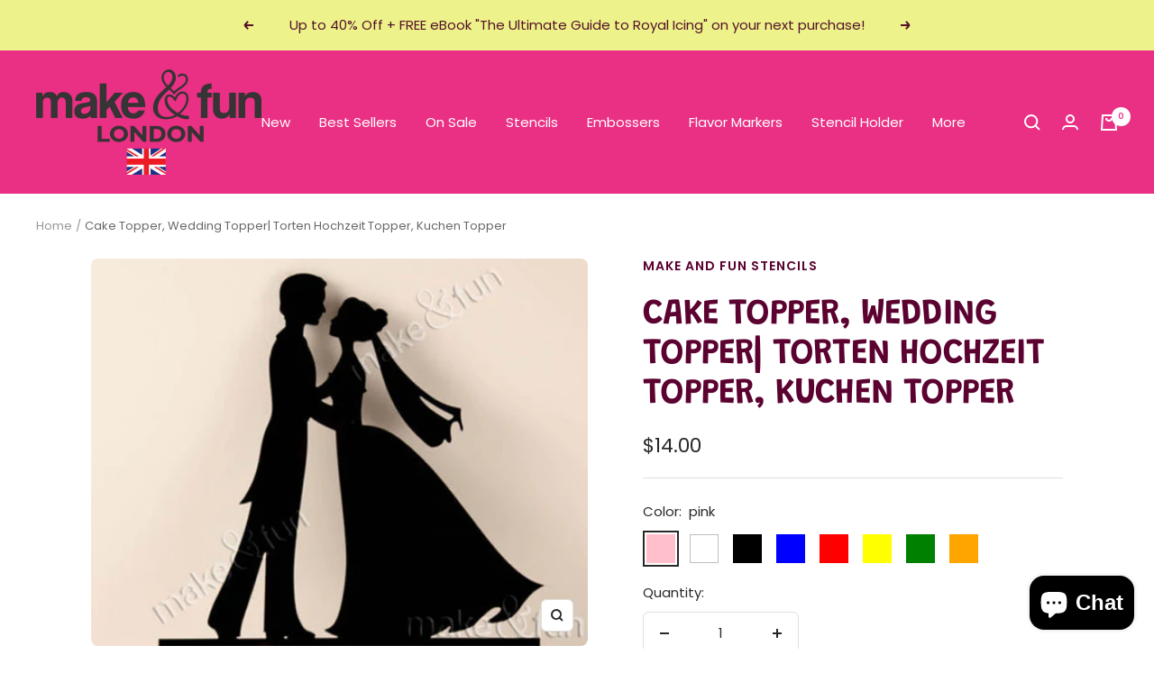

--- FILE ---
content_type: text/html; charset=utf-8
request_url: https://makeandfunstencils.com/products/copy-of-cake-topper-wedding-topper-torten-hochzeit-topper-kuchen-topper-7
body_size: 46071
content:
<!doctype html><html class="no-js" lang="en" dir="ltr">
  <head>
    <!-- Meta Pixel Code -->
<script>
!function(f,b,e,v,n,t,s)
{if(f.fbq)return;n=f.fbq=function(){n.callMethod?
n.callMethod.apply(n,arguments):n.queue.push(arguments)};
if(!f._fbq)f._fbq=n;n.push=n;n.loaded=!0;n.version='2.0';
n.queue=[];t=b.createElement(e);t.async=!0;
t.src=v;s=b.getElementsByTagName(e)[0];
s.parentNode.insertBefore(t,s)}(window, document,'script',
'https://connect.facebook.net/en_US/fbevents.js');
fbq('init', '184288441975818');
fbq('track', 'PageView');
</script>
<noscript><img height="1" width="1" style="display:none"
src="https://www.facebook.com/tr?id=184288441975818&ev=PageView&noscript=1"
/></noscript>
<!-- End Meta Pixel Code -->
    <meta charset="utf-8">
    <meta name="viewport" content="width=device-width, initial-scale=1.0, height=device-height, minimum-scale=1.0, maximum-scale=1.0">
    <meta name="theme-color" content="#e93084">

    <title>Cake Topper, Wedding Topper| Torten Hochzeit Topper, Kuchen Topper</title><meta name="description" content="This is the original topper for your cake,  made of acrylic glass.Size: 4.8&quot; x 5.4&quot;( 12cm x 13.5cm)Thick: 3mmIf you have in mind a design that is not in our offer, just tell us your idea and we will make it happen. All our products are made and shipped from Vojvodina (Europe).We make delivery worldwide.Shipment is char"><link rel="canonical" href="https://makeandfunstencils.com/products/copy-of-cake-topper-wedding-topper-torten-hochzeit-topper-kuchen-topper-7"><link rel="shortcut icon" href="//makeandfunstencils.com/cdn/shop/files/favicon_96x96.png?v=1697842888" type="image/png"><link rel="preconnect" href="https://cdn.shopify.com">
    <link rel="dns-prefetch" href="https://productreviews.shopifycdn.com">
    <link rel="dns-prefetch" href="https://www.google-analytics.com"><link rel="preconnect" href="https://fonts.shopifycdn.com" crossorigin><link rel="preload" as="style" href="//makeandfunstencils.com/cdn/shop/t/6/assets/theme.css?v=154638988709435575511695720741">
    <link rel="preload" as="script" href="//makeandfunstencils.com/cdn/shop/t/6/assets/vendor.js?v=32643890569905814191695720741">
    <link rel="preload" as="script" href="//makeandfunstencils.com/cdn/shop/t/6/assets/theme.js?v=56793036931558426511695720741"><link rel="preload" as="fetch" href="/products/copy-of-cake-topper-wedding-topper-torten-hochzeit-topper-kuchen-topper-7.js" crossorigin><link rel="preload" as="script" href="//makeandfunstencils.com/cdn/shop/t/6/assets/flickity.js?v=176646718982628074891695720741"><meta property="og:type" content="product">
  <meta property="og:title" content="Cake Topper, Wedding Topper| Torten Hochzeit Topper, Kuchen Topper">
  <meta property="product:price:amount" content="14.00">
  <meta property="product:price:currency" content="USD"><meta property="og:image" content="http://makeandfunstencils.com/cdn/shop/products/T007_copy.jpg?v=1470736084">
  <meta property="og:image:secure_url" content="https://makeandfunstencils.com/cdn/shop/products/T007_copy.jpg?v=1470736084">
  <meta property="og:image:width" content="570">
  <meta property="og:image:height" content="445"><meta property="og:description" content="This is the original topper for your cake,  made of acrylic glass.Size: 4.8&quot; x 5.4&quot;( 12cm x 13.5cm)Thick: 3mmIf you have in mind a design that is not in our offer, just tell us your idea and we will make it happen. All our products are made and shipped from Vojvodina (Europe).We make delivery worldwide.Shipment is char"><meta property="og:url" content="https://makeandfunstencils.com/products/copy-of-cake-topper-wedding-topper-torten-hochzeit-topper-kuchen-topper-7">
<meta property="og:site_name" content="Make and Fun Stencils"><meta name="twitter:card" content="summary"><meta name="twitter:title" content="Cake Topper, Wedding Topper| Torten Hochzeit Topper, Kuchen Topper">
  <meta name="twitter:description" content="This is the original topper for your cake,  made of acrylic glass.Size: 4.8&quot; x 5.4&quot;( 12cm x 13.5cm)Thick: 3mmIf you have in mind a design that is not in our offer, just tell us your idea and we will make it happen.
All our products are made and shipped from Vojvodina (Europe).We make delivery worldwide.Shipment is charged $5 only for the first item in the same order, FOR ANY OTHER PRODUCT IN THE SAME ORDER IT IS FREE."><meta name="twitter:image" content="https://makeandfunstencils.com/cdn/shop/products/T007_copy_1200x1200_crop_center.jpg?v=1470736084">
  <meta name="twitter:image:alt" content="">
    
  <script type="application/ld+json">
  {
    "@context": "https://schema.org",
    "@type": "Product",
    "productID": 8404602951,
    "offers": [{
          "@type": "Offer",
          "name": "pink",
          "availability":"https://schema.org/InStock",
          "price": 14.0,
          "priceCurrency": "USD",
          "priceValidUntil": "2026-02-03",
          "url": "/products/copy-of-cake-topper-wedding-topper-torten-hochzeit-topper-kuchen-topper-7?variant=27042331335"
        },
{
          "@type": "Offer",
          "name": "white",
          "availability":"https://schema.org/InStock",
          "price": 14.0,
          "priceCurrency": "USD",
          "priceValidUntil": "2026-02-03",
          "url": "/products/copy-of-cake-topper-wedding-topper-torten-hochzeit-topper-kuchen-topper-7?variant=27042331399"
        },
{
          "@type": "Offer",
          "name": "black",
          "availability":"https://schema.org/InStock",
          "price": 14.0,
          "priceCurrency": "USD",
          "priceValidUntil": "2026-02-03",
          "url": "/products/copy-of-cake-topper-wedding-topper-torten-hochzeit-topper-kuchen-topper-7?variant=27042331463"
        },
{
          "@type": "Offer",
          "name": "blue",
          "availability":"https://schema.org/InStock",
          "price": 14.0,
          "priceCurrency": "USD",
          "priceValidUntil": "2026-02-03",
          "url": "/products/copy-of-cake-topper-wedding-topper-torten-hochzeit-topper-kuchen-topper-7?variant=27042331527"
        },
{
          "@type": "Offer",
          "name": "red",
          "availability":"https://schema.org/InStock",
          "price": 14.0,
          "priceCurrency": "USD",
          "priceValidUntil": "2026-02-03",
          "url": "/products/copy-of-cake-topper-wedding-topper-torten-hochzeit-topper-kuchen-topper-7?variant=27042331591"
        },
{
          "@type": "Offer",
          "name": "yellow",
          "availability":"https://schema.org/InStock",
          "price": 14.0,
          "priceCurrency": "USD",
          "priceValidUntil": "2026-02-03",
          "url": "/products/copy-of-cake-topper-wedding-topper-torten-hochzeit-topper-kuchen-topper-7?variant=27042331655"
        },
{
          "@type": "Offer",
          "name": "green",
          "availability":"https://schema.org/InStock",
          "price": 14.0,
          "priceCurrency": "USD",
          "priceValidUntil": "2026-02-03",
          "url": "/products/copy-of-cake-topper-wedding-topper-torten-hochzeit-topper-kuchen-topper-7?variant=27042331719"
        },
{
          "@type": "Offer",
          "name": "orange",
          "availability":"https://schema.org/InStock",
          "price": 14.0,
          "priceCurrency": "USD",
          "priceValidUntil": "2026-02-03",
          "url": "/products/copy-of-cake-topper-wedding-topper-torten-hochzeit-topper-kuchen-topper-7?variant=27042331783"
        }
],"brand": {
      "@type": "Brand",
      "name": "Make and Fun Stencils"
    },
    "name": "Cake Topper, Wedding Topper| Torten Hochzeit Topper, Kuchen Topper",
    "description": "This is the original topper for your cake,  made of acrylic glass.Size: 4.8\" x 5.4\"( 12cm x 13.5cm)Thick: 3mmIf you have in mind a design that is not in our offer, just tell us your idea and we will make it happen.\nAll our products are made and shipped from Vojvodina (Europe).We make delivery worldwide.Shipment is charged $5 only for the first item in the same order, FOR ANY OTHER PRODUCT IN THE SAME ORDER IT IS FREE.",
    "category": "Toppers",
    "url": "/products/copy-of-cake-topper-wedding-topper-torten-hochzeit-topper-kuchen-topper-7",
    "sku": "",
    "image": {
      "@type": "ImageObject",
      "url": "https://makeandfunstencils.com/cdn/shop/products/T007_copy.jpg?v=1470736084&width=1024",
      "image": "https://makeandfunstencils.com/cdn/shop/products/T007_copy.jpg?v=1470736084&width=1024",
      "name": "",
      "width": "1024",
      "height": "1024"
    }
  }
  </script>



  <script type="application/ld+json">
  {
    "@context": "https://schema.org",
    "@type": "BreadcrumbList",
  "itemListElement": [{
      "@type": "ListItem",
      "position": 1,
      "name": "Home",
      "item": "https://makeandfunstencils.com"
    },{
          "@type": "ListItem",
          "position": 2,
          "name": "Cake Topper, Wedding Topper| Torten Hochzeit Topper, Kuchen Topper",
          "item": "https://makeandfunstencils.com/products/copy-of-cake-topper-wedding-topper-torten-hochzeit-topper-kuchen-topper-7"
        }]
  }
  </script>


    <link rel="preload" href="//makeandfunstencils.com/cdn/fonts/grandstander/grandstander_n6.8b88bd32f6210067a2288a1ce615bb7acf551358.woff2" as="font" type="font/woff2" crossorigin><link rel="preload" href="//makeandfunstencils.com/cdn/fonts/poppins/poppins_n4.0ba78fa5af9b0e1a374041b3ceaadf0a43b41362.woff2" as="font" type="font/woff2" crossorigin><style>
  /* Typography (heading) */
  @font-face {
  font-family: Grandstander;
  font-weight: 600;
  font-style: normal;
  font-display: swap;
  src: url("//makeandfunstencils.com/cdn/fonts/grandstander/grandstander_n6.8b88bd32f6210067a2288a1ce615bb7acf551358.woff2") format("woff2"),
       url("//makeandfunstencils.com/cdn/fonts/grandstander/grandstander_n6.ba17995a9ecb9cc573f2a85a109a741fa3dfdfde.woff") format("woff");
}

@font-face {
  font-family: Grandstander;
  font-weight: 600;
  font-style: italic;
  font-display: swap;
  src: url("//makeandfunstencils.com/cdn/fonts/grandstander/grandstander_i6.d725fcf8ff56c1cef916b467cfc5d6d22f99bb34.woff2") format("woff2"),
       url("//makeandfunstencils.com/cdn/fonts/grandstander/grandstander_i6.91803beb394b23491d4fd5ae4dd363c187489ba1.woff") format("woff");
}

/* Typography (body) */
  @font-face {
  font-family: Poppins;
  font-weight: 400;
  font-style: normal;
  font-display: swap;
  src: url("//makeandfunstencils.com/cdn/fonts/poppins/poppins_n4.0ba78fa5af9b0e1a374041b3ceaadf0a43b41362.woff2") format("woff2"),
       url("//makeandfunstencils.com/cdn/fonts/poppins/poppins_n4.214741a72ff2596839fc9760ee7a770386cf16ca.woff") format("woff");
}

@font-face {
  font-family: Poppins;
  font-weight: 400;
  font-style: italic;
  font-display: swap;
  src: url("//makeandfunstencils.com/cdn/fonts/poppins/poppins_i4.846ad1e22474f856bd6b81ba4585a60799a9f5d2.woff2") format("woff2"),
       url("//makeandfunstencils.com/cdn/fonts/poppins/poppins_i4.56b43284e8b52fc64c1fd271f289a39e8477e9ec.woff") format("woff");
}

@font-face {
  font-family: Poppins;
  font-weight: 600;
  font-style: normal;
  font-display: swap;
  src: url("//makeandfunstencils.com/cdn/fonts/poppins/poppins_n6.aa29d4918bc243723d56b59572e18228ed0786f6.woff2") format("woff2"),
       url("//makeandfunstencils.com/cdn/fonts/poppins/poppins_n6.5f815d845fe073750885d5b7e619ee00e8111208.woff") format("woff");
}

@font-face {
  font-family: Poppins;
  font-weight: 600;
  font-style: italic;
  font-display: swap;
  src: url("//makeandfunstencils.com/cdn/fonts/poppins/poppins_i6.bb8044d6203f492888d626dafda3c2999253e8e9.woff2") format("woff2"),
       url("//makeandfunstencils.com/cdn/fonts/poppins/poppins_i6.e233dec1a61b1e7dead9f920159eda42280a02c3.woff") format("woff");
}

:root {--heading-color: 91, 2, 48;
    --text-color: 40, 40, 40;
    --background: 255, 255, 255;
    --secondary-background: 245, 245, 245;
    --border-color: 223, 223, 223;
    --border-color-darker: 169, 169, 169;
    --success-color: 46, 158, 123;
    --success-background: 213, 236, 229;
    --error-color: 222, 42, 42;
    --error-background: 253, 240, 240;
    --primary-button-background: 233, 48, 132;
    --primary-button-text-color: 255, 255, 255;
    --secondary-button-background: 243, 255, 52;
    --secondary-button-text-color: 40, 40, 40;
    --product-star-rating: 246, 164, 41;
    --product-on-sale-accent: 46, 158, 123;
    --product-sold-out-accent: 111, 113, 155;
    --product-custom-label-background: 64, 93, 230;
    --product-custom-label-text-color: 255, 255, 255;
    --product-custom-label-2-background: 243, 255, 52;
    --product-custom-label-2-text-color: 0, 0, 0;
    --product-low-stock-text-color: 222, 42, 42;
    --product-in-stock-text-color: 46, 158, 123;
    --loading-bar-background: 40, 40, 40;

    /* We duplicate some "base" colors as root colors, which is useful to use on drawer elements or popover without. Those should not be overridden to avoid issues */
    --root-heading-color: 91, 2, 48;
    --root-text-color: 40, 40, 40;
    --root-background: 255, 255, 255;
    --root-border-color: 223, 223, 223;
    --root-primary-button-background: 233, 48, 132;
    --root-primary-button-text-color: 255, 255, 255;

    --base-font-size: 15px;
    --heading-font-family: Grandstander, sans-serif;
    --heading-font-weight: 600;
    --heading-font-style: normal;
    --heading-text-transform: uppercase;
    --text-font-family: Poppins, sans-serif;
    --text-font-weight: 400;
    --text-font-style: normal;
    --text-font-bold-weight: 600;

    /* Typography (font size) */
    --heading-xxsmall-font-size: 11px;
    --heading-xsmall-font-size: 11px;
    --heading-small-font-size: 13px;
    --heading-large-font-size: 40px;
    --heading-h1-font-size: 40px;
    --heading-h2-font-size: 32px;
    --heading-h3-font-size: 28px;
    --heading-h4-font-size: 26px;
    --heading-h5-font-size: 22px;
    --heading-h6-font-size: 18px;

    /* Control the look and feel of the theme by changing radius of various elements */
    --button-border-radius: 6px;
    --block-border-radius: 16px;
    --block-border-radius-reduced: 8px;
    --color-swatch-border-radius: 0px;

    /* Button size */
    --button-height: 48px;
    --button-small-height: 40px;

    /* Form related */
    --form-input-field-height: 48px;
    --form-input-gap: 16px;
    --form-submit-margin: 24px;

    /* Product listing related variables */
    --product-list-block-spacing: 32px;

    /* Video related */
    --play-button-background: 255, 255, 255;
    --play-button-arrow: 40, 40, 40;

    /* RTL support */
    --transform-logical-flip: 1;
    --transform-origin-start: left;
    --transform-origin-end: right;

    /* Other */
    --zoom-cursor-svg-url: url(//makeandfunstencils.com/cdn/shop/t/6/assets/zoom-cursor.svg?v=80511025597995649441695811207);
    --arrow-right-svg-url: url(//makeandfunstencils.com/cdn/shop/t/6/assets/arrow-right.svg?v=40046868119262634591695720756);
    --arrow-left-svg-url: url(//makeandfunstencils.com/cdn/shop/t/6/assets/arrow-left.svg?v=158856395986752206651695720756);

    /* Some useful variables that we can reuse in our CSS. Some explanation are needed for some of them:
       - container-max-width-minus-gutters: represents the container max width without the edge gutters
       - container-outer-width: considering the screen width, represent all the space outside the container
       - container-outer-margin: same as container-outer-width but get set to 0 inside a container
       - container-inner-width: the effective space inside the container (minus gutters)
       - grid-column-width: represents the width of a single column of the grid
       - vertical-breather: this is a variable that defines the global "spacing" between sections, and inside the section
                            to create some "breath" and minimum spacing
     */
    --container-max-width: 1600px;
    --container-gutter: 24px;
    --container-max-width-minus-gutters: calc(var(--container-max-width) - (var(--container-gutter)) * 2);
    --container-outer-width: max(calc((100vw - var(--container-max-width-minus-gutters)) / 2), var(--container-gutter));
    --container-outer-margin: var(--container-outer-width);
    --container-inner-width: calc(100vw - var(--container-outer-width) * 2);

    --grid-column-count: 10;
    --grid-gap: 24px;
    --grid-column-width: calc((100vw - var(--container-outer-width) * 2 - var(--grid-gap) * (var(--grid-column-count) - 1)) / var(--grid-column-count));

    --vertical-breather: 28px;
    --vertical-breather-tight: 28px;

    /* Shopify related variables */
    --payment-terms-background-color: #ffffff;
  }

  @media screen and (min-width: 741px) {
    :root {
      --container-gutter: 40px;
      --grid-column-count: 20;
      --vertical-breather: 40px;
      --vertical-breather-tight: 40px;

      /* Typography (font size) */
      --heading-xsmall-font-size: 13px;
      --heading-small-font-size: 14px;
      --heading-large-font-size: 58px;
      --heading-h1-font-size: 58px;
      --heading-h2-font-size: 44px;
      --heading-h3-font-size: 36px;
      --heading-h4-font-size: 28px;
      --heading-h5-font-size: 22px;
      --heading-h6-font-size: 20px;

      /* Form related */
      --form-input-field-height: 52px;
      --form-submit-margin: 32px;

      /* Button size */
      --button-height: 52px;
      --button-small-height: 44px;
    }
  }

  @media screen and (min-width: 1200px) {
    :root {
      --vertical-breather: 48px;
      --vertical-breather-tight: 48px;
      --product-list-block-spacing: 48px;

      /* Typography */
      --heading-large-font-size: 72px;
      --heading-h1-font-size: 62px;
      --heading-h2-font-size: 54px;
      --heading-h3-font-size: 40px;
      --heading-h4-font-size: 34px;
      --heading-h5-font-size: 26px;
      --heading-h6-font-size: 18px;
    }
  }

  @media screen and (min-width: 1600px) {
    :root {
      --vertical-breather: 48px;
      --vertical-breather-tight: 48px;
    }
  }
</style>
    <script>
  // This allows to expose several variables to the global scope, to be used in scripts
  window.themeVariables = {
    settings: {
      direction: "ltr",
      pageType: "product",
      cartCount: 0,
      moneyFormat: "${{amount}}",
      moneyWithCurrencyFormat: "${{amount}} USD",
      showVendor: false,
      discountMode: "percentage",
      currencyCodeEnabled: false,
      cartType: "drawer",
      cartCurrency: "USD",
      mobileZoomFactor: 2.5
    },

    routes: {
      host: "makeandfunstencils.com",
      rootUrl: "\/",
      rootUrlWithoutSlash: '',
      cartUrl: "\/cart",
      cartAddUrl: "\/cart\/add",
      cartChangeUrl: "\/cart\/change",
      searchUrl: "\/search",
      predictiveSearchUrl: "\/search\/suggest",
      productRecommendationsUrl: "\/recommendations\/products"
    },

    strings: {
      accessibilityDelete: "Delete",
      accessibilityClose: "Close",
      collectionSoldOut: "Sold out",
      collectionDiscount: "Save @savings@",
      productSalePrice: "Sale price",
      productRegularPrice: "Regular price",
      productFormUnavailable: "Unavailable",
      productFormSoldOut: "Sold out",
      productFormPreOrder: "Pre-order",
      productFormAddToCart: "Add to cart",
      searchNoResults: "No results could be found.",
      searchNewSearch: "New search",
      searchProducts: "Products",
      searchArticles: "Journal",
      searchPages: "Pages",
      searchCollections: "Collections",
      cartViewCart: "View cart",
      cartItemAdded: "Item added to your cart!",
      cartItemAddedShort: "Added to your cart!",
      cartAddOrderNote: "Add order note",
      cartEditOrderNote: "Edit order note",
      shippingEstimatorNoResults: "Sorry, we do not ship to your address.",
      shippingEstimatorOneResult: "There is one shipping rate for your address:",
      shippingEstimatorMultipleResults: "There are several shipping rates for your address:",
      shippingEstimatorError: "One or more error occurred while retrieving shipping rates:"
    },

    libs: {
      flickity: "\/\/makeandfunstencils.com\/cdn\/shop\/t\/6\/assets\/flickity.js?v=176646718982628074891695720741",
      photoswipe: "\/\/makeandfunstencils.com\/cdn\/shop\/t\/6\/assets\/photoswipe.js?v=132268647426145925301695720741",
      qrCode: "\/\/makeandfunstencils.com\/cdn\/shopifycloud\/storefront\/assets\/themes_support\/vendor\/qrcode-3f2b403b.js"
    },

    breakpoints: {
      phone: 'screen and (max-width: 740px)',
      tablet: 'screen and (min-width: 741px) and (max-width: 999px)',
      tabletAndUp: 'screen and (min-width: 741px)',
      pocket: 'screen and (max-width: 999px)',
      lap: 'screen and (min-width: 1000px) and (max-width: 1199px)',
      lapAndUp: 'screen and (min-width: 1000px)',
      desktop: 'screen and (min-width: 1200px)',
      wide: 'screen and (min-width: 1400px)'
    }
  };

  window.addEventListener('pageshow', async () => {
    const cartContent = await (await fetch(`${window.themeVariables.routes.cartUrl}.js`, {cache: 'reload'})).json();
    document.documentElement.dispatchEvent(new CustomEvent('cart:refresh', {detail: {cart: cartContent}}));
  });

  if ('noModule' in HTMLScriptElement.prototype) {
    // Old browsers (like IE) that does not support module will be considered as if not executing JS at all
    document.documentElement.className = document.documentElement.className.replace('no-js', 'js');

    requestAnimationFrame(() => {
      const viewportHeight = (window.visualViewport ? window.visualViewport.height : document.documentElement.clientHeight);
      document.documentElement.style.setProperty('--window-height',viewportHeight + 'px');
    });
  }// We save the product ID in local storage to be eventually used for recently viewed section
    try {
      const items = JSON.parse(localStorage.getItem('theme:recently-viewed-products') || '[]');

      // We check if the current product already exists, and if it does not, we add it at the start
      if (!items.includes(8404602951)) {
        items.unshift(8404602951);
      }

      localStorage.setItem('theme:recently-viewed-products', JSON.stringify(items.slice(0, 20)));
    } catch (e) {
      // Safari in private mode does not allow setting item, we silently fail
    }</script>

    <link rel="stylesheet" href="//makeandfunstencils.com/cdn/shop/t/6/assets/theme.css?v=154638988709435575511695720741">

    <script src="//makeandfunstencils.com/cdn/shop/t/6/assets/vendor.js?v=32643890569905814191695720741" defer></script>
    <script src="//makeandfunstencils.com/cdn/shop/t/6/assets/theme.js?v=56793036931558426511695720741" defer></script>
    <script src="//makeandfunstencils.com/cdn/shop/t/6/assets/custom.js?v=167639537848865775061695720741" defer></script>

    <script>window.performance && window.performance.mark && window.performance.mark('shopify.content_for_header.start');</script><meta name="google-site-verification" content="ObcnHjdMYcCnNy0gCdULEBr2va65KZtngNEGrREJKOk">
<meta id="shopify-digital-wallet" name="shopify-digital-wallet" content="/13150629/digital_wallets/dialog">
<meta name="shopify-checkout-api-token" content="90a077fbf26bcf8af3afdb77f4406991">
<meta id="in-context-paypal-metadata" data-shop-id="13150629" data-venmo-supported="false" data-environment="production" data-locale="en_US" data-paypal-v4="true" data-currency="USD">
<link rel="alternate" hreflang="x-default" href="https://makeandfunstencils.com/products/copy-of-cake-topper-wedding-topper-torten-hochzeit-topper-kuchen-topper-7">
<link rel="alternate" hreflang="en" href="https://makeandfunstencils.com/products/copy-of-cake-topper-wedding-topper-torten-hochzeit-topper-kuchen-topper-7">
<link rel="alternate" hreflang="en-AU" href="https://makeandfunstencils.com/en-au/products/copy-of-cake-topper-wedding-topper-torten-hochzeit-topper-kuchen-topper-7">
<link rel="alternate" hreflang="en-CA" href="https://makeandfunstencils.com/en-ca/products/copy-of-cake-topper-wedding-topper-torten-hochzeit-topper-kuchen-topper-7">
<link rel="alternate" hreflang="en-GB" href="https://makeandfunstencils.com/en-gb/products/copy-of-cake-topper-wedding-topper-torten-hochzeit-topper-kuchen-topper-7">
<link rel="alternate" type="application/json+oembed" href="https://makeandfunstencils.com/products/copy-of-cake-topper-wedding-topper-torten-hochzeit-topper-kuchen-topper-7.oembed">
<script async="async" src="/checkouts/internal/preloads.js?locale=en-US"></script>
<script id="shopify-features" type="application/json">{"accessToken":"90a077fbf26bcf8af3afdb77f4406991","betas":["rich-media-storefront-analytics"],"domain":"makeandfunstencils.com","predictiveSearch":true,"shopId":13150629,"locale":"en"}</script>
<script>var Shopify = Shopify || {};
Shopify.shop = "make-and-fun-stencils.myshopify.com";
Shopify.locale = "en";
Shopify.currency = {"active":"USD","rate":"1.0"};
Shopify.country = "US";
Shopify.theme = {"name":"Focal","id":136817672420,"schema_name":"Focal","schema_version":"10.1.3","theme_store_id":714,"role":"main"};
Shopify.theme.handle = "null";
Shopify.theme.style = {"id":null,"handle":null};
Shopify.cdnHost = "makeandfunstencils.com/cdn";
Shopify.routes = Shopify.routes || {};
Shopify.routes.root = "/";</script>
<script type="module">!function(o){(o.Shopify=o.Shopify||{}).modules=!0}(window);</script>
<script>!function(o){function n(){var o=[];function n(){o.push(Array.prototype.slice.apply(arguments))}return n.q=o,n}var t=o.Shopify=o.Shopify||{};t.loadFeatures=n(),t.autoloadFeatures=n()}(window);</script>
<script id="shop-js-analytics" type="application/json">{"pageType":"product"}</script>
<script defer="defer" async type="module" src="//makeandfunstencils.com/cdn/shopifycloud/shop-js/modules/v2/client.init-shop-cart-sync_BT-GjEfc.en.esm.js"></script>
<script defer="defer" async type="module" src="//makeandfunstencils.com/cdn/shopifycloud/shop-js/modules/v2/chunk.common_D58fp_Oc.esm.js"></script>
<script defer="defer" async type="module" src="//makeandfunstencils.com/cdn/shopifycloud/shop-js/modules/v2/chunk.modal_xMitdFEc.esm.js"></script>
<script type="module">
  await import("//makeandfunstencils.com/cdn/shopifycloud/shop-js/modules/v2/client.init-shop-cart-sync_BT-GjEfc.en.esm.js");
await import("//makeandfunstencils.com/cdn/shopifycloud/shop-js/modules/v2/chunk.common_D58fp_Oc.esm.js");
await import("//makeandfunstencils.com/cdn/shopifycloud/shop-js/modules/v2/chunk.modal_xMitdFEc.esm.js");

  window.Shopify.SignInWithShop?.initShopCartSync?.({"fedCMEnabled":true,"windoidEnabled":true});

</script>
<script>(function() {
  var isLoaded = false;
  function asyncLoad() {
    if (isLoaded) return;
    isLoaded = true;
    var urls = ["https:\/\/popup4.lifterpopup.com\/js\/modal.js?shop=make-and-fun-stencils.myshopify.com","\/\/cdn.shopify.com\/proxy\/adae6a8cba006b933905b55d4f0c6da5cff8b05a24e6ad3e09b04ebfb0896b30\/bingshoppingtool-t2app-prod.trafficmanager.net\/uet\/tracking_script?shop=make-and-fun-stencils.myshopify.com\u0026sp-cache-control=cHVibGljLCBtYXgtYWdlPTkwMA","https:\/\/cdn.nfcube.com\/instafeed-b32d85ee559ca9de28a21a4e0fee66b6.js?shop=make-and-fun-stencils.myshopify.com"];
    for (var i = 0; i < urls.length; i++) {
      var s = document.createElement('script');
      s.type = 'text/javascript';
      s.async = true;
      s.src = urls[i];
      var x = document.getElementsByTagName('script')[0];
      x.parentNode.insertBefore(s, x);
    }
  };
  if(window.attachEvent) {
    window.attachEvent('onload', asyncLoad);
  } else {
    window.addEventListener('load', asyncLoad, false);
  }
})();</script>
<script id="__st">var __st={"a":13150629,"offset":3600,"reqid":"235c9b68-92c2-44b7-8590-50cd835af165-1769260235","pageurl":"makeandfunstencils.com\/products\/copy-of-cake-topper-wedding-topper-torten-hochzeit-topper-kuchen-topper-7","u":"4538b35c0edc","p":"product","rtyp":"product","rid":8404602951};</script>
<script>window.ShopifyPaypalV4VisibilityTracking = true;</script>
<script id="captcha-bootstrap">!function(){'use strict';const t='contact',e='account',n='new_comment',o=[[t,t],['blogs',n],['comments',n],[t,'customer']],c=[[e,'customer_login'],[e,'guest_login'],[e,'recover_customer_password'],[e,'create_customer']],r=t=>t.map((([t,e])=>`form[action*='/${t}']:not([data-nocaptcha='true']) input[name='form_type'][value='${e}']`)).join(','),a=t=>()=>t?[...document.querySelectorAll(t)].map((t=>t.form)):[];function s(){const t=[...o],e=r(t);return a(e)}const i='password',u='form_key',d=['recaptcha-v3-token','g-recaptcha-response','h-captcha-response',i],f=()=>{try{return window.sessionStorage}catch{return}},m='__shopify_v',_=t=>t.elements[u];function p(t,e,n=!1){try{const o=window.sessionStorage,c=JSON.parse(o.getItem(e)),{data:r}=function(t){const{data:e,action:n}=t;return t[m]||n?{data:e,action:n}:{data:t,action:n}}(c);for(const[e,n]of Object.entries(r))t.elements[e]&&(t.elements[e].value=n);n&&o.removeItem(e)}catch(o){console.error('form repopulation failed',{error:o})}}const l='form_type',E='cptcha';function T(t){t.dataset[E]=!0}const w=window,h=w.document,L='Shopify',v='ce_forms',y='captcha';let A=!1;((t,e)=>{const n=(g='f06e6c50-85a8-45c8-87d0-21a2b65856fe',I='https://cdn.shopify.com/shopifycloud/storefront-forms-hcaptcha/ce_storefront_forms_captcha_hcaptcha.v1.5.2.iife.js',D={infoText:'Protected by hCaptcha',privacyText:'Privacy',termsText:'Terms'},(t,e,n)=>{const o=w[L][v],c=o.bindForm;if(c)return c(t,g,e,D).then(n);var r;o.q.push([[t,g,e,D],n]),r=I,A||(h.body.append(Object.assign(h.createElement('script'),{id:'captcha-provider',async:!0,src:r})),A=!0)});var g,I,D;w[L]=w[L]||{},w[L][v]=w[L][v]||{},w[L][v].q=[],w[L][y]=w[L][y]||{},w[L][y].protect=function(t,e){n(t,void 0,e),T(t)},Object.freeze(w[L][y]),function(t,e,n,w,h,L){const[v,y,A,g]=function(t,e,n){const i=e?o:[],u=t?c:[],d=[...i,...u],f=r(d),m=r(i),_=r(d.filter((([t,e])=>n.includes(e))));return[a(f),a(m),a(_),s()]}(w,h,L),I=t=>{const e=t.target;return e instanceof HTMLFormElement?e:e&&e.form},D=t=>v().includes(t);t.addEventListener('submit',(t=>{const e=I(t);if(!e)return;const n=D(e)&&!e.dataset.hcaptchaBound&&!e.dataset.recaptchaBound,o=_(e),c=g().includes(e)&&(!o||!o.value);(n||c)&&t.preventDefault(),c&&!n&&(function(t){try{if(!f())return;!function(t){const e=f();if(!e)return;const n=_(t);if(!n)return;const o=n.value;o&&e.removeItem(o)}(t);const e=Array.from(Array(32),(()=>Math.random().toString(36)[2])).join('');!function(t,e){_(t)||t.append(Object.assign(document.createElement('input'),{type:'hidden',name:u})),t.elements[u].value=e}(t,e),function(t,e){const n=f();if(!n)return;const o=[...t.querySelectorAll(`input[type='${i}']`)].map((({name:t})=>t)),c=[...d,...o],r={};for(const[a,s]of new FormData(t).entries())c.includes(a)||(r[a]=s);n.setItem(e,JSON.stringify({[m]:1,action:t.action,data:r}))}(t,e)}catch(e){console.error('failed to persist form',e)}}(e),e.submit())}));const S=(t,e)=>{t&&!t.dataset[E]&&(n(t,e.some((e=>e===t))),T(t))};for(const o of['focusin','change'])t.addEventListener(o,(t=>{const e=I(t);D(e)&&S(e,y())}));const B=e.get('form_key'),M=e.get(l),P=B&&M;t.addEventListener('DOMContentLoaded',(()=>{const t=y();if(P)for(const e of t)e.elements[l].value===M&&p(e,B);[...new Set([...A(),...v().filter((t=>'true'===t.dataset.shopifyCaptcha))])].forEach((e=>S(e,t)))}))}(h,new URLSearchParams(w.location.search),n,t,e,['guest_login'])})(!0,!0)}();</script>
<script integrity="sha256-4kQ18oKyAcykRKYeNunJcIwy7WH5gtpwJnB7kiuLZ1E=" data-source-attribution="shopify.loadfeatures" defer="defer" src="//makeandfunstencils.com/cdn/shopifycloud/storefront/assets/storefront/load_feature-a0a9edcb.js" crossorigin="anonymous"></script>
<script data-source-attribution="shopify.dynamic_checkout.dynamic.init">var Shopify=Shopify||{};Shopify.PaymentButton=Shopify.PaymentButton||{isStorefrontPortableWallets:!0,init:function(){window.Shopify.PaymentButton.init=function(){};var t=document.createElement("script");t.src="https://makeandfunstencils.com/cdn/shopifycloud/portable-wallets/latest/portable-wallets.en.js",t.type="module",document.head.appendChild(t)}};
</script>
<script data-source-attribution="shopify.dynamic_checkout.buyer_consent">
  function portableWalletsHideBuyerConsent(e){var t=document.getElementById("shopify-buyer-consent"),n=document.getElementById("shopify-subscription-policy-button");t&&n&&(t.classList.add("hidden"),t.setAttribute("aria-hidden","true"),n.removeEventListener("click",e))}function portableWalletsShowBuyerConsent(e){var t=document.getElementById("shopify-buyer-consent"),n=document.getElementById("shopify-subscription-policy-button");t&&n&&(t.classList.remove("hidden"),t.removeAttribute("aria-hidden"),n.addEventListener("click",e))}window.Shopify?.PaymentButton&&(window.Shopify.PaymentButton.hideBuyerConsent=portableWalletsHideBuyerConsent,window.Shopify.PaymentButton.showBuyerConsent=portableWalletsShowBuyerConsent);
</script>
<script>
  function portableWalletsCleanup(e){e&&e.src&&console.error("Failed to load portable wallets script "+e.src);var t=document.querySelectorAll("shopify-accelerated-checkout .shopify-payment-button__skeleton, shopify-accelerated-checkout-cart .wallet-cart-button__skeleton"),e=document.getElementById("shopify-buyer-consent");for(let e=0;e<t.length;e++)t[e].remove();e&&e.remove()}function portableWalletsNotLoadedAsModule(e){e instanceof ErrorEvent&&"string"==typeof e.message&&e.message.includes("import.meta")&&"string"==typeof e.filename&&e.filename.includes("portable-wallets")&&(window.removeEventListener("error",portableWalletsNotLoadedAsModule),window.Shopify.PaymentButton.failedToLoad=e,"loading"===document.readyState?document.addEventListener("DOMContentLoaded",window.Shopify.PaymentButton.init):window.Shopify.PaymentButton.init())}window.addEventListener("error",portableWalletsNotLoadedAsModule);
</script>

<script type="module" src="https://makeandfunstencils.com/cdn/shopifycloud/portable-wallets/latest/portable-wallets.en.js" onError="portableWalletsCleanup(this)" crossorigin="anonymous"></script>
<script nomodule>
  document.addEventListener("DOMContentLoaded", portableWalletsCleanup);
</script>

<link id="shopify-accelerated-checkout-styles" rel="stylesheet" media="screen" href="https://makeandfunstencils.com/cdn/shopifycloud/portable-wallets/latest/accelerated-checkout-backwards-compat.css" crossorigin="anonymous">
<style id="shopify-accelerated-checkout-cart">
        #shopify-buyer-consent {
  margin-top: 1em;
  display: inline-block;
  width: 100%;
}

#shopify-buyer-consent.hidden {
  display: none;
}

#shopify-subscription-policy-button {
  background: none;
  border: none;
  padding: 0;
  text-decoration: underline;
  font-size: inherit;
  cursor: pointer;
}

#shopify-subscription-policy-button::before {
  box-shadow: none;
}

      </style>

<script>window.performance && window.performance.mark && window.performance.mark('shopify.content_for_header.end');</script>
  <!-- BEGIN app block: shopify://apps/bm-country-blocker-ip-blocker/blocks/boostmark-blocker/bf9db4b9-be4b-45e1-8127-bbcc07d93e7e -->

  <script src="https://cdn.shopify.com/extensions/019b300f-1323-7b7a-bda2-a589132c3189/boostymark-regionblock-71/assets/blocker.js?v=4&shop=make-and-fun-stencils.myshopify.com" async></script>
  <script src="https://cdn.shopify.com/extensions/019b300f-1323-7b7a-bda2-a589132c3189/boostymark-regionblock-71/assets/jk4ukh.js?c=6&shop=make-and-fun-stencils.myshopify.com" async></script>

  
    <script async>
      function _0x3f8f(_0x223ce8,_0x21bbeb){var _0x6fb9ec=_0x6fb9();return _0x3f8f=function(_0x3f8f82,_0x5dbe6e){_0x3f8f82=_0x3f8f82-0x191;var _0x51bf69=_0x6fb9ec[_0x3f8f82];return _0x51bf69;},_0x3f8f(_0x223ce8,_0x21bbeb);}(function(_0x4724fe,_0xeb51bb){var _0x47dea2=_0x3f8f,_0x141c8b=_0x4724fe();while(!![]){try{var _0x4a9abe=parseInt(_0x47dea2(0x1af))/0x1*(-parseInt(_0x47dea2(0x1aa))/0x2)+-parseInt(_0x47dea2(0x1a7))/0x3*(parseInt(_0x47dea2(0x192))/0x4)+parseInt(_0x47dea2(0x1a3))/0x5*(parseInt(_0x47dea2(0x1a6))/0x6)+-parseInt(_0x47dea2(0x19d))/0x7*(-parseInt(_0x47dea2(0x191))/0x8)+-parseInt(_0x47dea2(0x1a4))/0x9*(parseInt(_0x47dea2(0x196))/0xa)+-parseInt(_0x47dea2(0x1a0))/0xb+parseInt(_0x47dea2(0x198))/0xc;if(_0x4a9abe===_0xeb51bb)break;else _0x141c8b['push'](_0x141c8b['shift']());}catch(_0x5bdae7){_0x141c8b['push'](_0x141c8b['shift']());}}}(_0x6fb9,0x2b917),function e(){var _0x379294=_0x3f8f;window[_0x379294(0x19f)]=![];var _0x59af3b=new MutationObserver(function(_0x10185c){var _0x39bea0=_0x379294;_0x10185c[_0x39bea0(0x19b)](function(_0x486a2e){var _0x1ea3a0=_0x39bea0;_0x486a2e['addedNodes'][_0x1ea3a0(0x19b)](function(_0x1880c1){var _0x37d441=_0x1ea3a0;if(_0x1880c1[_0x37d441(0x193)]===_0x37d441(0x19c)&&window[_0x37d441(0x19f)]==![]){var _0x64f391=_0x1880c1['textContent']||_0x1880c1[_0x37d441(0x19e)];_0x64f391[_0x37d441(0x1ad)](_0x37d441(0x1ab))&&(window[_0x37d441(0x19f)]=!![],window['_bm_blocked_script']=_0x64f391,_0x1880c1[_0x37d441(0x194)][_0x37d441(0x1a2)](_0x1880c1),_0x59af3b[_0x37d441(0x195)]());}});});});_0x59af3b[_0x379294(0x1a9)](document[_0x379294(0x1a5)],{'childList':!![],'subtree':!![]}),setTimeout(()=>{var _0x43bd71=_0x379294;if(!window[_0x43bd71(0x1ae)]&&window['_bm_blocked']){var _0x4f89e0=document[_0x43bd71(0x1a8)](_0x43bd71(0x19a));_0x4f89e0[_0x43bd71(0x1ac)]=_0x43bd71(0x197),_0x4f89e0[_0x43bd71(0x1a1)]=window['_bm_blocked_script'],document[_0x43bd71(0x199)]['appendChild'](_0x4f89e0);}},0x2ee0);}());function _0x6fb9(){var _0x432d5b=['head','script','forEach','SCRIPT','7fPmGqS','src','_bm_blocked','1276902CZtaAd','textContent','removeChild','5xRSprd','513qTrjgw','documentElement','1459980yoQzSv','6QRCLrj','createElement','observe','33750bDyRAA','var\x20customDocumentWrite\x20=\x20function(content)','className','includes','bmExtension','11ecERGS','2776368sDqaNF','444776RGnQWH','nodeName','parentNode','disconnect','25720cFqzCY','analytics','3105336gpytKO'];_0x6fb9=function(){return _0x432d5b;};return _0x6fb9();}
    </script>
  

  

  
    <script async>
      !function(){var t;new MutationObserver(function(t,e){if(document.body&&(e.disconnect(),!window.bmExtension)){let i=document.createElement('div');i.id='bm-preload-mask',i.style.cssText='position: fixed !important; top: 0 !important; left: 0 !important; width: 100% !important; height: 100% !important; background-color: white !important; z-index: 2147483647 !important; display: block !important;',document.body.appendChild(i),setTimeout(function(){i.parentNode&&i.parentNode.removeChild(i);},1e4);}}).observe(document.documentElement,{childList:!0,subtree:!0});}();
    </script>
  

  

  













<!-- END app block --><script src="https://cdn.shopify.com/extensions/019bdab7-204d-79c1-9d23-f89b49b55f45/monk-free-gift-with-purchase-331/assets/mr-embed-1.js" type="text/javascript" defer="defer"></script>
<script src="https://cdn.shopify.com/extensions/e8878072-2f6b-4e89-8082-94b04320908d/inbox-1254/assets/inbox-chat-loader.js" type="text/javascript" defer="defer"></script>
<link href="https://monorail-edge.shopifysvc.com" rel="dns-prefetch">
<script>(function(){if ("sendBeacon" in navigator && "performance" in window) {try {var session_token_from_headers = performance.getEntriesByType('navigation')[0].serverTiming.find(x => x.name == '_s').description;} catch {var session_token_from_headers = undefined;}var session_cookie_matches = document.cookie.match(/_shopify_s=([^;]*)/);var session_token_from_cookie = session_cookie_matches && session_cookie_matches.length === 2 ? session_cookie_matches[1] : "";var session_token = session_token_from_headers || session_token_from_cookie || "";function handle_abandonment_event(e) {var entries = performance.getEntries().filter(function(entry) {return /monorail-edge.shopifysvc.com/.test(entry.name);});if (!window.abandonment_tracked && entries.length === 0) {window.abandonment_tracked = true;var currentMs = Date.now();var navigation_start = performance.timing.navigationStart;var payload = {shop_id: 13150629,url: window.location.href,navigation_start,duration: currentMs - navigation_start,session_token,page_type: "product"};window.navigator.sendBeacon("https://monorail-edge.shopifysvc.com/v1/produce", JSON.stringify({schema_id: "online_store_buyer_site_abandonment/1.1",payload: payload,metadata: {event_created_at_ms: currentMs,event_sent_at_ms: currentMs}}));}}window.addEventListener('pagehide', handle_abandonment_event);}}());</script>
<script id="web-pixels-manager-setup">(function e(e,d,r,n,o){if(void 0===o&&(o={}),!Boolean(null===(a=null===(i=window.Shopify)||void 0===i?void 0:i.analytics)||void 0===a?void 0:a.replayQueue)){var i,a;window.Shopify=window.Shopify||{};var t=window.Shopify;t.analytics=t.analytics||{};var s=t.analytics;s.replayQueue=[],s.publish=function(e,d,r){return s.replayQueue.push([e,d,r]),!0};try{self.performance.mark("wpm:start")}catch(e){}var l=function(){var e={modern:/Edge?\/(1{2}[4-9]|1[2-9]\d|[2-9]\d{2}|\d{4,})\.\d+(\.\d+|)|Firefox\/(1{2}[4-9]|1[2-9]\d|[2-9]\d{2}|\d{4,})\.\d+(\.\d+|)|Chrom(ium|e)\/(9{2}|\d{3,})\.\d+(\.\d+|)|(Maci|X1{2}).+ Version\/(15\.\d+|(1[6-9]|[2-9]\d|\d{3,})\.\d+)([,.]\d+|)( \(\w+\)|)( Mobile\/\w+|) Safari\/|Chrome.+OPR\/(9{2}|\d{3,})\.\d+\.\d+|(CPU[ +]OS|iPhone[ +]OS|CPU[ +]iPhone|CPU IPhone OS|CPU iPad OS)[ +]+(15[._]\d+|(1[6-9]|[2-9]\d|\d{3,})[._]\d+)([._]\d+|)|Android:?[ /-](13[3-9]|1[4-9]\d|[2-9]\d{2}|\d{4,})(\.\d+|)(\.\d+|)|Android.+Firefox\/(13[5-9]|1[4-9]\d|[2-9]\d{2}|\d{4,})\.\d+(\.\d+|)|Android.+Chrom(ium|e)\/(13[3-9]|1[4-9]\d|[2-9]\d{2}|\d{4,})\.\d+(\.\d+|)|SamsungBrowser\/([2-9]\d|\d{3,})\.\d+/,legacy:/Edge?\/(1[6-9]|[2-9]\d|\d{3,})\.\d+(\.\d+|)|Firefox\/(5[4-9]|[6-9]\d|\d{3,})\.\d+(\.\d+|)|Chrom(ium|e)\/(5[1-9]|[6-9]\d|\d{3,})\.\d+(\.\d+|)([\d.]+$|.*Safari\/(?![\d.]+ Edge\/[\d.]+$))|(Maci|X1{2}).+ Version\/(10\.\d+|(1[1-9]|[2-9]\d|\d{3,})\.\d+)([,.]\d+|)( \(\w+\)|)( Mobile\/\w+|) Safari\/|Chrome.+OPR\/(3[89]|[4-9]\d|\d{3,})\.\d+\.\d+|(CPU[ +]OS|iPhone[ +]OS|CPU[ +]iPhone|CPU IPhone OS|CPU iPad OS)[ +]+(10[._]\d+|(1[1-9]|[2-9]\d|\d{3,})[._]\d+)([._]\d+|)|Android:?[ /-](13[3-9]|1[4-9]\d|[2-9]\d{2}|\d{4,})(\.\d+|)(\.\d+|)|Mobile Safari.+OPR\/([89]\d|\d{3,})\.\d+\.\d+|Android.+Firefox\/(13[5-9]|1[4-9]\d|[2-9]\d{2}|\d{4,})\.\d+(\.\d+|)|Android.+Chrom(ium|e)\/(13[3-9]|1[4-9]\d|[2-9]\d{2}|\d{4,})\.\d+(\.\d+|)|Android.+(UC? ?Browser|UCWEB|U3)[ /]?(15\.([5-9]|\d{2,})|(1[6-9]|[2-9]\d|\d{3,})\.\d+)\.\d+|SamsungBrowser\/(5\.\d+|([6-9]|\d{2,})\.\d+)|Android.+MQ{2}Browser\/(14(\.(9|\d{2,})|)|(1[5-9]|[2-9]\d|\d{3,})(\.\d+|))(\.\d+|)|K[Aa][Ii]OS\/(3\.\d+|([4-9]|\d{2,})\.\d+)(\.\d+|)/},d=e.modern,r=e.legacy,n=navigator.userAgent;return n.match(d)?"modern":n.match(r)?"legacy":"unknown"}(),u="modern"===l?"modern":"legacy",c=(null!=n?n:{modern:"",legacy:""})[u],f=function(e){return[e.baseUrl,"/wpm","/b",e.hashVersion,"modern"===e.buildTarget?"m":"l",".js"].join("")}({baseUrl:d,hashVersion:r,buildTarget:u}),m=function(e){var d=e.version,r=e.bundleTarget,n=e.surface,o=e.pageUrl,i=e.monorailEndpoint;return{emit:function(e){var a=e.status,t=e.errorMsg,s=(new Date).getTime(),l=JSON.stringify({metadata:{event_sent_at_ms:s},events:[{schema_id:"web_pixels_manager_load/3.1",payload:{version:d,bundle_target:r,page_url:o,status:a,surface:n,error_msg:t},metadata:{event_created_at_ms:s}}]});if(!i)return console&&console.warn&&console.warn("[Web Pixels Manager] No Monorail endpoint provided, skipping logging."),!1;try{return self.navigator.sendBeacon.bind(self.navigator)(i,l)}catch(e){}var u=new XMLHttpRequest;try{return u.open("POST",i,!0),u.setRequestHeader("Content-Type","text/plain"),u.send(l),!0}catch(e){return console&&console.warn&&console.warn("[Web Pixels Manager] Got an unhandled error while logging to Monorail."),!1}}}}({version:r,bundleTarget:l,surface:e.surface,pageUrl:self.location.href,monorailEndpoint:e.monorailEndpoint});try{o.browserTarget=l,function(e){var d=e.src,r=e.async,n=void 0===r||r,o=e.onload,i=e.onerror,a=e.sri,t=e.scriptDataAttributes,s=void 0===t?{}:t,l=document.createElement("script"),u=document.querySelector("head"),c=document.querySelector("body");if(l.async=n,l.src=d,a&&(l.integrity=a,l.crossOrigin="anonymous"),s)for(var f in s)if(Object.prototype.hasOwnProperty.call(s,f))try{l.dataset[f]=s[f]}catch(e){}if(o&&l.addEventListener("load",o),i&&l.addEventListener("error",i),u)u.appendChild(l);else{if(!c)throw new Error("Did not find a head or body element to append the script");c.appendChild(l)}}({src:f,async:!0,onload:function(){if(!function(){var e,d;return Boolean(null===(d=null===(e=window.Shopify)||void 0===e?void 0:e.analytics)||void 0===d?void 0:d.initialized)}()){var d=window.webPixelsManager.init(e)||void 0;if(d){var r=window.Shopify.analytics;r.replayQueue.forEach((function(e){var r=e[0],n=e[1],o=e[2];d.publishCustomEvent(r,n,o)})),r.replayQueue=[],r.publish=d.publishCustomEvent,r.visitor=d.visitor,r.initialized=!0}}},onerror:function(){return m.emit({status:"failed",errorMsg:"".concat(f," has failed to load")})},sri:function(e){var d=/^sha384-[A-Za-z0-9+/=]+$/;return"string"==typeof e&&d.test(e)}(c)?c:"",scriptDataAttributes:o}),m.emit({status:"loading"})}catch(e){m.emit({status:"failed",errorMsg:(null==e?void 0:e.message)||"Unknown error"})}}})({shopId: 13150629,storefrontBaseUrl: "https://makeandfunstencils.com",extensionsBaseUrl: "https://extensions.shopifycdn.com/cdn/shopifycloud/web-pixels-manager",monorailEndpoint: "https://monorail-edge.shopifysvc.com/unstable/produce_batch",surface: "storefront-renderer",enabledBetaFlags: ["2dca8a86"],webPixelsConfigList: [{"id":"398622948","configuration":"{\"config\":\"{\\\"pixel_id\\\":\\\"G-WT5RL97BZ5\\\",\\\"target_country\\\":\\\"US\\\",\\\"gtag_events\\\":[{\\\"type\\\":\\\"begin_checkout\\\",\\\"action_label\\\":\\\"G-WT5RL97BZ5\\\"},{\\\"type\\\":\\\"search\\\",\\\"action_label\\\":\\\"G-WT5RL97BZ5\\\"},{\\\"type\\\":\\\"view_item\\\",\\\"action_label\\\":[\\\"G-WT5RL97BZ5\\\",\\\"MC-30BKR8G7HR\\\"]},{\\\"type\\\":\\\"purchase\\\",\\\"action_label\\\":[\\\"G-WT5RL97BZ5\\\",\\\"MC-30BKR8G7HR\\\"]},{\\\"type\\\":\\\"page_view\\\",\\\"action_label\\\":[\\\"G-WT5RL97BZ5\\\",\\\"MC-30BKR8G7HR\\\"]},{\\\"type\\\":\\\"add_payment_info\\\",\\\"action_label\\\":\\\"G-WT5RL97BZ5\\\"},{\\\"type\\\":\\\"add_to_cart\\\",\\\"action_label\\\":\\\"G-WT5RL97BZ5\\\"}],\\\"enable_monitoring_mode\\\":false}\"}","eventPayloadVersion":"v1","runtimeContext":"OPEN","scriptVersion":"b2a88bafab3e21179ed38636efcd8a93","type":"APP","apiClientId":1780363,"privacyPurposes":[],"dataSharingAdjustments":{"protectedCustomerApprovalScopes":["read_customer_address","read_customer_email","read_customer_name","read_customer_personal_data","read_customer_phone"]}},{"id":"143327460","configuration":"{\"pixel_id\":\"184288441975818\",\"pixel_type\":\"facebook_pixel\",\"metaapp_system_user_token\":\"-\"}","eventPayloadVersion":"v1","runtimeContext":"OPEN","scriptVersion":"ca16bc87fe92b6042fbaa3acc2fbdaa6","type":"APP","apiClientId":2329312,"privacyPurposes":["ANALYTICS","MARKETING","SALE_OF_DATA"],"dataSharingAdjustments":{"protectedCustomerApprovalScopes":["read_customer_address","read_customer_email","read_customer_name","read_customer_personal_data","read_customer_phone"]}},{"id":"60686564","configuration":"{\"tagID\":\"2612639600258\"}","eventPayloadVersion":"v1","runtimeContext":"STRICT","scriptVersion":"18031546ee651571ed29edbe71a3550b","type":"APP","apiClientId":3009811,"privacyPurposes":["ANALYTICS","MARKETING","SALE_OF_DATA"],"dataSharingAdjustments":{"protectedCustomerApprovalScopes":["read_customer_address","read_customer_email","read_customer_name","read_customer_personal_data","read_customer_phone"]}},{"id":"shopify-app-pixel","configuration":"{}","eventPayloadVersion":"v1","runtimeContext":"STRICT","scriptVersion":"0450","apiClientId":"shopify-pixel","type":"APP","privacyPurposes":["ANALYTICS","MARKETING"]},{"id":"shopify-custom-pixel","eventPayloadVersion":"v1","runtimeContext":"LAX","scriptVersion":"0450","apiClientId":"shopify-pixel","type":"CUSTOM","privacyPurposes":["ANALYTICS","MARKETING"]}],isMerchantRequest: false,initData: {"shop":{"name":"Make and Fun Stencils","paymentSettings":{"currencyCode":"USD"},"myshopifyDomain":"make-and-fun-stencils.myshopify.com","countryCode":"RS","storefrontUrl":"https:\/\/makeandfunstencils.com"},"customer":null,"cart":null,"checkout":null,"productVariants":[{"price":{"amount":14.0,"currencyCode":"USD"},"product":{"title":"Cake Topper, Wedding Topper| Torten Hochzeit Topper, Kuchen Topper","vendor":"Make and Fun Stencils","id":"8404602951","untranslatedTitle":"Cake Topper, Wedding Topper| Torten Hochzeit Topper, Kuchen Topper","url":"\/products\/copy-of-cake-topper-wedding-topper-torten-hochzeit-topper-kuchen-topper-7","type":"Toppers"},"id":"27042331335","image":{"src":"\/\/makeandfunstencils.com\/cdn\/shop\/products\/T007_copy.jpg?v=1470736084"},"sku":"","title":"pink","untranslatedTitle":"pink"},{"price":{"amount":14.0,"currencyCode":"USD"},"product":{"title":"Cake Topper, Wedding Topper| Torten Hochzeit Topper, Kuchen Topper","vendor":"Make and Fun Stencils","id":"8404602951","untranslatedTitle":"Cake Topper, Wedding Topper| Torten Hochzeit Topper, Kuchen Topper","url":"\/products\/copy-of-cake-topper-wedding-topper-torten-hochzeit-topper-kuchen-topper-7","type":"Toppers"},"id":"27042331399","image":{"src":"\/\/makeandfunstencils.com\/cdn\/shop\/products\/T007_copy.jpg?v=1470736084"},"sku":"","title":"white","untranslatedTitle":"white"},{"price":{"amount":14.0,"currencyCode":"USD"},"product":{"title":"Cake Topper, Wedding Topper| Torten Hochzeit Topper, Kuchen Topper","vendor":"Make and Fun Stencils","id":"8404602951","untranslatedTitle":"Cake Topper, Wedding Topper| Torten Hochzeit Topper, Kuchen Topper","url":"\/products\/copy-of-cake-topper-wedding-topper-torten-hochzeit-topper-kuchen-topper-7","type":"Toppers"},"id":"27042331463","image":{"src":"\/\/makeandfunstencils.com\/cdn\/shop\/products\/T007_copy.jpg?v=1470736084"},"sku":"","title":"black","untranslatedTitle":"black"},{"price":{"amount":14.0,"currencyCode":"USD"},"product":{"title":"Cake Topper, Wedding Topper| Torten Hochzeit Topper, Kuchen Topper","vendor":"Make and Fun Stencils","id":"8404602951","untranslatedTitle":"Cake Topper, Wedding Topper| Torten Hochzeit Topper, Kuchen Topper","url":"\/products\/copy-of-cake-topper-wedding-topper-torten-hochzeit-topper-kuchen-topper-7","type":"Toppers"},"id":"27042331527","image":{"src":"\/\/makeandfunstencils.com\/cdn\/shop\/products\/T007_copy.jpg?v=1470736084"},"sku":"","title":"blue","untranslatedTitle":"blue"},{"price":{"amount":14.0,"currencyCode":"USD"},"product":{"title":"Cake Topper, Wedding Topper| Torten Hochzeit Topper, Kuchen Topper","vendor":"Make and Fun Stencils","id":"8404602951","untranslatedTitle":"Cake Topper, Wedding Topper| Torten Hochzeit Topper, Kuchen Topper","url":"\/products\/copy-of-cake-topper-wedding-topper-torten-hochzeit-topper-kuchen-topper-7","type":"Toppers"},"id":"27042331591","image":{"src":"\/\/makeandfunstencils.com\/cdn\/shop\/products\/T007_copy.jpg?v=1470736084"},"sku":"","title":"red","untranslatedTitle":"red"},{"price":{"amount":14.0,"currencyCode":"USD"},"product":{"title":"Cake Topper, Wedding Topper| Torten Hochzeit Topper, Kuchen Topper","vendor":"Make and Fun Stencils","id":"8404602951","untranslatedTitle":"Cake Topper, Wedding Topper| Torten Hochzeit Topper, Kuchen Topper","url":"\/products\/copy-of-cake-topper-wedding-topper-torten-hochzeit-topper-kuchen-topper-7","type":"Toppers"},"id":"27042331655","image":{"src":"\/\/makeandfunstencils.com\/cdn\/shop\/products\/T007_copy.jpg?v=1470736084"},"sku":"","title":"yellow","untranslatedTitle":"yellow"},{"price":{"amount":14.0,"currencyCode":"USD"},"product":{"title":"Cake Topper, Wedding Topper| Torten Hochzeit Topper, Kuchen Topper","vendor":"Make and Fun Stencils","id":"8404602951","untranslatedTitle":"Cake Topper, Wedding Topper| Torten Hochzeit Topper, Kuchen Topper","url":"\/products\/copy-of-cake-topper-wedding-topper-torten-hochzeit-topper-kuchen-topper-7","type":"Toppers"},"id":"27042331719","image":{"src":"\/\/makeandfunstencils.com\/cdn\/shop\/products\/T007_copy.jpg?v=1470736084"},"sku":"","title":"green","untranslatedTitle":"green"},{"price":{"amount":14.0,"currencyCode":"USD"},"product":{"title":"Cake Topper, Wedding Topper| Torten Hochzeit Topper, Kuchen Topper","vendor":"Make and Fun Stencils","id":"8404602951","untranslatedTitle":"Cake Topper, Wedding Topper| Torten Hochzeit Topper, Kuchen Topper","url":"\/products\/copy-of-cake-topper-wedding-topper-torten-hochzeit-topper-kuchen-topper-7","type":"Toppers"},"id":"27042331783","image":{"src":"\/\/makeandfunstencils.com\/cdn\/shop\/products\/T007_copy.jpg?v=1470736084"},"sku":"","title":"orange","untranslatedTitle":"orange"}],"purchasingCompany":null},},"https://makeandfunstencils.com/cdn","fcfee988w5aeb613cpc8e4bc33m6693e112",{"modern":"","legacy":""},{"shopId":"13150629","storefrontBaseUrl":"https:\/\/makeandfunstencils.com","extensionBaseUrl":"https:\/\/extensions.shopifycdn.com\/cdn\/shopifycloud\/web-pixels-manager","surface":"storefront-renderer","enabledBetaFlags":"[\"2dca8a86\"]","isMerchantRequest":"false","hashVersion":"fcfee988w5aeb613cpc8e4bc33m6693e112","publish":"custom","events":"[[\"page_viewed\",{}],[\"product_viewed\",{\"productVariant\":{\"price\":{\"amount\":14.0,\"currencyCode\":\"USD\"},\"product\":{\"title\":\"Cake Topper, Wedding Topper| Torten Hochzeit Topper, Kuchen Topper\",\"vendor\":\"Make and Fun Stencils\",\"id\":\"8404602951\",\"untranslatedTitle\":\"Cake Topper, Wedding Topper| Torten Hochzeit Topper, Kuchen Topper\",\"url\":\"\/products\/copy-of-cake-topper-wedding-topper-torten-hochzeit-topper-kuchen-topper-7\",\"type\":\"Toppers\"},\"id\":\"27042331335\",\"image\":{\"src\":\"\/\/makeandfunstencils.com\/cdn\/shop\/products\/T007_copy.jpg?v=1470736084\"},\"sku\":\"\",\"title\":\"pink\",\"untranslatedTitle\":\"pink\"}}]]"});</script><script>
  window.ShopifyAnalytics = window.ShopifyAnalytics || {};
  window.ShopifyAnalytics.meta = window.ShopifyAnalytics.meta || {};
  window.ShopifyAnalytics.meta.currency = 'USD';
  var meta = {"product":{"id":8404602951,"gid":"gid:\/\/shopify\/Product\/8404602951","vendor":"Make and Fun Stencils","type":"Toppers","handle":"copy-of-cake-topper-wedding-topper-torten-hochzeit-topper-kuchen-topper-7","variants":[{"id":27042331335,"price":1400,"name":"Cake Topper, Wedding Topper| Torten Hochzeit Topper, Kuchen Topper - pink","public_title":"pink","sku":""},{"id":27042331399,"price":1400,"name":"Cake Topper, Wedding Topper| Torten Hochzeit Topper, Kuchen Topper - white","public_title":"white","sku":""},{"id":27042331463,"price":1400,"name":"Cake Topper, Wedding Topper| Torten Hochzeit Topper, Kuchen Topper - black","public_title":"black","sku":""},{"id":27042331527,"price":1400,"name":"Cake Topper, Wedding Topper| Torten Hochzeit Topper, Kuchen Topper - blue","public_title":"blue","sku":""},{"id":27042331591,"price":1400,"name":"Cake Topper, Wedding Topper| Torten Hochzeit Topper, Kuchen Topper - red","public_title":"red","sku":""},{"id":27042331655,"price":1400,"name":"Cake Topper, Wedding Topper| Torten Hochzeit Topper, Kuchen Topper - yellow","public_title":"yellow","sku":""},{"id":27042331719,"price":1400,"name":"Cake Topper, Wedding Topper| Torten Hochzeit Topper, Kuchen Topper - green","public_title":"green","sku":""},{"id":27042331783,"price":1400,"name":"Cake Topper, Wedding Topper| Torten Hochzeit Topper, Kuchen Topper - orange","public_title":"orange","sku":""}],"remote":false},"page":{"pageType":"product","resourceType":"product","resourceId":8404602951,"requestId":"235c9b68-92c2-44b7-8590-50cd835af165-1769260235"}};
  for (var attr in meta) {
    window.ShopifyAnalytics.meta[attr] = meta[attr];
  }
</script>
<script class="analytics">
  (function () {
    var customDocumentWrite = function(content) {
      var jquery = null;

      if (window.jQuery) {
        jquery = window.jQuery;
      } else if (window.Checkout && window.Checkout.$) {
        jquery = window.Checkout.$;
      }

      if (jquery) {
        jquery('body').append(content);
      }
    };

    var hasLoggedConversion = function(token) {
      if (token) {
        return document.cookie.indexOf('loggedConversion=' + token) !== -1;
      }
      return false;
    }

    var setCookieIfConversion = function(token) {
      if (token) {
        var twoMonthsFromNow = new Date(Date.now());
        twoMonthsFromNow.setMonth(twoMonthsFromNow.getMonth() + 2);

        document.cookie = 'loggedConversion=' + token + '; expires=' + twoMonthsFromNow;
      }
    }

    var trekkie = window.ShopifyAnalytics.lib = window.trekkie = window.trekkie || [];
    if (trekkie.integrations) {
      return;
    }
    trekkie.methods = [
      'identify',
      'page',
      'ready',
      'track',
      'trackForm',
      'trackLink'
    ];
    trekkie.factory = function(method) {
      return function() {
        var args = Array.prototype.slice.call(arguments);
        args.unshift(method);
        trekkie.push(args);
        return trekkie;
      };
    };
    for (var i = 0; i < trekkie.methods.length; i++) {
      var key = trekkie.methods[i];
      trekkie[key] = trekkie.factory(key);
    }
    trekkie.load = function(config) {
      trekkie.config = config || {};
      trekkie.config.initialDocumentCookie = document.cookie;
      var first = document.getElementsByTagName('script')[0];
      var script = document.createElement('script');
      script.type = 'text/javascript';
      script.onerror = function(e) {
        var scriptFallback = document.createElement('script');
        scriptFallback.type = 'text/javascript';
        scriptFallback.onerror = function(error) {
                var Monorail = {
      produce: function produce(monorailDomain, schemaId, payload) {
        var currentMs = new Date().getTime();
        var event = {
          schema_id: schemaId,
          payload: payload,
          metadata: {
            event_created_at_ms: currentMs,
            event_sent_at_ms: currentMs
          }
        };
        return Monorail.sendRequest("https://" + monorailDomain + "/v1/produce", JSON.stringify(event));
      },
      sendRequest: function sendRequest(endpointUrl, payload) {
        // Try the sendBeacon API
        if (window && window.navigator && typeof window.navigator.sendBeacon === 'function' && typeof window.Blob === 'function' && !Monorail.isIos12()) {
          var blobData = new window.Blob([payload], {
            type: 'text/plain'
          });

          if (window.navigator.sendBeacon(endpointUrl, blobData)) {
            return true;
          } // sendBeacon was not successful

        } // XHR beacon

        var xhr = new XMLHttpRequest();

        try {
          xhr.open('POST', endpointUrl);
          xhr.setRequestHeader('Content-Type', 'text/plain');
          xhr.send(payload);
        } catch (e) {
          console.log(e);
        }

        return false;
      },
      isIos12: function isIos12() {
        return window.navigator.userAgent.lastIndexOf('iPhone; CPU iPhone OS 12_') !== -1 || window.navigator.userAgent.lastIndexOf('iPad; CPU OS 12_') !== -1;
      }
    };
    Monorail.produce('monorail-edge.shopifysvc.com',
      'trekkie_storefront_load_errors/1.1',
      {shop_id: 13150629,
      theme_id: 136817672420,
      app_name: "storefront",
      context_url: window.location.href,
      source_url: "//makeandfunstencils.com/cdn/s/trekkie.storefront.8d95595f799fbf7e1d32231b9a28fd43b70c67d3.min.js"});

        };
        scriptFallback.async = true;
        scriptFallback.src = '//makeandfunstencils.com/cdn/s/trekkie.storefront.8d95595f799fbf7e1d32231b9a28fd43b70c67d3.min.js';
        first.parentNode.insertBefore(scriptFallback, first);
      };
      script.async = true;
      script.src = '//makeandfunstencils.com/cdn/s/trekkie.storefront.8d95595f799fbf7e1d32231b9a28fd43b70c67d3.min.js';
      first.parentNode.insertBefore(script, first);
    };
    trekkie.load(
      {"Trekkie":{"appName":"storefront","development":false,"defaultAttributes":{"shopId":13150629,"isMerchantRequest":null,"themeId":136817672420,"themeCityHash":"14765619283130396599","contentLanguage":"en","currency":"USD","eventMetadataId":"287756ca-90be-48ed-a173-292daea3ba4b"},"isServerSideCookieWritingEnabled":true,"monorailRegion":"shop_domain","enabledBetaFlags":["65f19447"]},"Session Attribution":{},"S2S":{"facebookCapiEnabled":true,"source":"trekkie-storefront-renderer","apiClientId":580111}}
    );

    var loaded = false;
    trekkie.ready(function() {
      if (loaded) return;
      loaded = true;

      window.ShopifyAnalytics.lib = window.trekkie;

      var originalDocumentWrite = document.write;
      document.write = customDocumentWrite;
      try { window.ShopifyAnalytics.merchantGoogleAnalytics.call(this); } catch(error) {};
      document.write = originalDocumentWrite;

      window.ShopifyAnalytics.lib.page(null,{"pageType":"product","resourceType":"product","resourceId":8404602951,"requestId":"235c9b68-92c2-44b7-8590-50cd835af165-1769260235","shopifyEmitted":true});

      var match = window.location.pathname.match(/checkouts\/(.+)\/(thank_you|post_purchase)/)
      var token = match? match[1]: undefined;
      if (!hasLoggedConversion(token)) {
        setCookieIfConversion(token);
        window.ShopifyAnalytics.lib.track("Viewed Product",{"currency":"USD","variantId":27042331335,"productId":8404602951,"productGid":"gid:\/\/shopify\/Product\/8404602951","name":"Cake Topper, Wedding Topper| Torten Hochzeit Topper, Kuchen Topper - pink","price":"14.00","sku":"","brand":"Make and Fun Stencils","variant":"pink","category":"Toppers","nonInteraction":true,"remote":false},undefined,undefined,{"shopifyEmitted":true});
      window.ShopifyAnalytics.lib.track("monorail:\/\/trekkie_storefront_viewed_product\/1.1",{"currency":"USD","variantId":27042331335,"productId":8404602951,"productGid":"gid:\/\/shopify\/Product\/8404602951","name":"Cake Topper, Wedding Topper| Torten Hochzeit Topper, Kuchen Topper - pink","price":"14.00","sku":"","brand":"Make and Fun Stencils","variant":"pink","category":"Toppers","nonInteraction":true,"remote":false,"referer":"https:\/\/makeandfunstencils.com\/products\/copy-of-cake-topper-wedding-topper-torten-hochzeit-topper-kuchen-topper-7"});
      }
    });


        var eventsListenerScript = document.createElement('script');
        eventsListenerScript.async = true;
        eventsListenerScript.src = "//makeandfunstencils.com/cdn/shopifycloud/storefront/assets/shop_events_listener-3da45d37.js";
        document.getElementsByTagName('head')[0].appendChild(eventsListenerScript);

})();</script>
  <script>
  if (!window.ga || (window.ga && typeof window.ga !== 'function')) {
    window.ga = function ga() {
      (window.ga.q = window.ga.q || []).push(arguments);
      if (window.Shopify && window.Shopify.analytics && typeof window.Shopify.analytics.publish === 'function') {
        window.Shopify.analytics.publish("ga_stub_called", {}, {sendTo: "google_osp_migration"});
      }
      console.error("Shopify's Google Analytics stub called with:", Array.from(arguments), "\nSee https://help.shopify.com/manual/promoting-marketing/pixels/pixel-migration#google for more information.");
    };
    if (window.Shopify && window.Shopify.analytics && typeof window.Shopify.analytics.publish === 'function') {
      window.Shopify.analytics.publish("ga_stub_initialized", {}, {sendTo: "google_osp_migration"});
    }
  }
</script>
<script
  defer
  src="https://makeandfunstencils.com/cdn/shopifycloud/perf-kit/shopify-perf-kit-3.0.4.min.js"
  data-application="storefront-renderer"
  data-shop-id="13150629"
  data-render-region="gcp-us-east1"
  data-page-type="product"
  data-theme-instance-id="136817672420"
  data-theme-name="Focal"
  data-theme-version="10.1.3"
  data-monorail-region="shop_domain"
  data-resource-timing-sampling-rate="10"
  data-shs="true"
  data-shs-beacon="true"
  data-shs-export-with-fetch="true"
  data-shs-logs-sample-rate="1"
  data-shs-beacon-endpoint="https://makeandfunstencils.com/api/collect"
></script>
</head>

  <!-- Google tag (gtag.js) -->
  <script async src="https://www.googletagmanager.com/gtag/js?id=AW-869495384"></script>
  <script>
    window.dataLayer = window.dataLayer || [];
    function gtag(){dataLayer.push(arguments);}
    gtag('js', new Date());

    gtag('config', 'AW-869495384');
  </script><body class="no-focus-outline  features--image-zoom" data-instant-allow-query-string><svg class="visually-hidden">
      <linearGradient id="rating-star-gradient-half">
        <stop offset="50%" stop-color="rgb(var(--product-star-rating))" />
        <stop offset="50%" stop-color="rgb(var(--product-star-rating))" stop-opacity="0.4" />
      </linearGradient>
    </svg>

    <a href="#main" class="visually-hidden skip-to-content">Skip to content</a>
    <loading-bar class="loading-bar"></loading-bar><!-- BEGIN sections: header-group -->
<div id="shopify-section-sections--16786564055268__announcement-bar" class="shopify-section shopify-section-group-header-group shopify-section--announcement-bar"><style>
  :root {
    --enable-sticky-announcement-bar: 0;
  }

  #shopify-section-sections--16786564055268__announcement-bar {
    --heading-color: 86, 17, 42;
    --text-color: 86, 17, 42;
    --primary-button-background: 86, 17, 42;
    --primary-button-text-color: 255, 255, 255;
    --section-background: 237, 243, 138;position: relative;}

  @media screen and (min-width: 741px) {
    :root {
      --enable-sticky-announcement-bar: 0;
    }

    #shopify-section-sections--16786564055268__announcement-bar {position: relative;
        z-index: unset;}
  }
</style><section>
    <announcement-bar auto-play cycle-speed="5" class="announcement-bar announcement-bar--multiple"><button data-action="prev" class="tap-area tap-area--large">
          <span class="visually-hidden">Previous</span>
          <svg fill="none" focusable="false" width="12" height="10" class="icon icon--nav-arrow-left-small  icon--direction-aware " viewBox="0 0 12 10">
        <path d="M12 5L2.25 5M2.25 5L6.15 9.16M2.25 5L6.15 0.840001" stroke="currentColor" stroke-width="2"></path>
      </svg>
        </button><div class="announcement-bar__list"><announcement-bar-item  has-content class="announcement-bar__item" ><div class="announcement-bar__message "><button class="link" data-action="open-content">Free Shipping on Orders $80+</button></div><div hidden class="announcement-bar__content ">
                <div class="announcement-bar__content-overlay"></div>

                <div class="announcement-bar__content-overflow">
                  <div class="announcement-bar__content-inner">
                    <button type="button" class="announcement-bar__close-button tap-area" data-action="close-content">
                      <span class="visually-hidden">Close</span><svg focusable="false" width="14" height="14" class="icon icon--close   " viewBox="0 0 14 14">
        <path d="M13 13L1 1M13 1L1 13" stroke="currentColor" stroke-width="2" fill="none"></path>
      </svg></button><div class="announcement-bar__content-text-wrapper">
                        <div class="announcement-bar__content-text text-container"><h3 class="heading h5">DISCLAIMER</h3><p>Free Worldwide shipping doesn't apply for Flavor Marker Products</p></div>
                      </div></div>
                </div>
              </div></announcement-bar-item><announcement-bar-item hidden  class="announcement-bar__item" ><div class="announcement-bar__message "><p>Up to 40% Off + FREE eBook &quot;The Ultimate Guide to Royal Icing&quot; on your next purchase!</p></div></announcement-bar-item></div><button data-action="next" class="tap-area tap-area--large">
          <span class="visually-hidden">Next</span>
          <svg fill="none" focusable="false" width="12" height="10" class="icon icon--nav-arrow-right-small  icon--direction-aware " viewBox="0 0 12 10">
        <path d="M-3.63679e-07 5L9.75 5M9.75 5L5.85 9.16M9.75 5L5.85 0.840001" stroke="currentColor" stroke-width="2"></path>
      </svg>
        </button></announcement-bar>
  </section>

  <script>
    document.documentElement.style.setProperty('--announcement-bar-height', document.getElementById('shopify-section-sections--16786564055268__announcement-bar').clientHeight + 'px');
  </script></div><div id="shopify-section-sections--16786564055268__header" class="shopify-section shopify-section-group-header-group shopify-section--header"><style>
  :root {
    --enable-sticky-header: 1;
    --enable-transparent-header: 0;
    --loading-bar-background: 255, 255, 255; /* Prevent the loading bar to be invisible */
  }

  #shopify-section-sections--16786564055268__header {--header-background: 233, 48, 132;
    --header-text-color: 255, 255, 255;
    --header-border-color: 236, 79, 150;
    --reduce-header-padding: 1;position: -webkit-sticky;
      position: sticky;
      top: 0;z-index: 4;
  }.shopify-section--announcement-bar ~ #shopify-section-sections--16786564055268__header {
      top: calc(var(--enable-sticky-announcement-bar, 0) * var(--announcement-bar-height, 0px));
    }#shopify-section-sections--16786564055268__header .header__logo-image {
    max-width: 165px;
  }

  @media screen and (min-width: 741px) {
    #shopify-section-sections--16786564055268__header .header__logo-image {
      max-width: 250px;
    }
  }

  @media screen and (min-width: 1200px) {/* For this navigation we have to move the logo and make sure the navigation takes the whole width */
      .header__logo {
        order: -1;
        flex: 1 1 0;
      }

      .header__inline-navigation {
        flex: 1 1 auto;
        justify-content: center;
        max-width: max-content;
        margin-inline: 48px;
      }}</style>

<store-header sticky  class="header  " role="banner"><div class="container">
    <div class="header__wrapper">
      <!-- LEFT PART -->
      <nav class="header__inline-navigation" role="navigation"><desktop-navigation>
  <ul class="header__linklist list--unstyled hidden-pocket hidden-lap" role="list"><li class="header__linklist-item " data-item-title="New">
        <a class="header__linklist-link link--animated" href="/collections/new-arrivals/new-arrivals" >New</a></li><li class="header__linklist-item " data-item-title="Best Sellers">
        <a class="header__linklist-link link--animated" href="/collections/best-sellers" >Best Sellers</a></li><li class="header__linklist-item " data-item-title="On Sale">
        <a class="header__linklist-link link--animated" href="/collections/on-sale-im-angebot" >On Sale</a></li><li class="header__linklist-item has-dropdown" data-item-title="Stencils">
        <a class="header__linklist-link link--animated" href="/collections/stencils" aria-controls="desktop-menu-4" aria-expanded="false">Stencils</a><div hidden id="desktop-menu-4" class="mega-menu" >
              <div class="container">
                <div class="mega-menu__inner"><div class="mega-menu__columns-wrapper"><div class="mega-menu__column"><a href="/collections/popular-stencils" class="mega-menu__title heading heading--small">Popular</a><ul class="linklist list--unstyled" role="list"><li class="linklist__item">
                                  <a href="/collections/5-5x5-5-stencils" class="link--faded">5.5"x5.5" Royal Icing</a>
                                </li><li class="linklist__item">
                                  <a href="/collections/royal-icing" class="link--faded">Cake & Print</a>
                                </li><li class="linklist__item">
                                  <a href="/collections/2-piece" class="link--faded">2 Piece Sets</a>
                                </li><li class="linklist__item">
                                  <a href="/collections/3-piece-stencil-sets" class="link--faded">3 Piece Sets</a>
                                </li><li class="linklist__item">
                                  <a href="/collections/4-piece-stencil-sets" class="link--faded">4 Piece Sets</a>
                                </li><li class="linklist__item">
                                  <a href="/collections/6-piece-stencil-sets" class="link--faded">6 Piece Sets</a>
                                </li><li class="linklist__item">
                                  <a href="/collections/8-piece-stencil-sets" class="link--faded">8 Piece Sets</a>
                                </li></ul></div></div><div class="mega-menu__images-wrapper mega-menu__images-wrapper--tight"><a href="/collections/christmas-stencils" class="mega-menu__image-push image-zoom"><div class="mega-menu__image-wrapper"><img src="//makeandfunstencils.com/cdn/shop/products/20211029_105405.jpg?v=1635500470&amp;width=4000" alt="" srcset="//makeandfunstencils.com/cdn/shop/products/20211029_105405.jpg?v=1635500470&amp;width=352 352w, //makeandfunstencils.com/cdn/shop/products/20211029_105405.jpg?v=1635500470&amp;width=832 832w, //makeandfunstencils.com/cdn/shop/products/20211029_105405.jpg?v=1635500470&amp;width=1200 1200w, //makeandfunstencils.com/cdn/shop/products/20211029_105405.jpg?v=1635500470&amp;width=1920 1920w, //makeandfunstencils.com/cdn/shop/products/20211029_105405.jpg?v=1635500470&amp;width=4000 4000w" width="4000" height="3000" loading="lazy" sizes="240,480,720" class="mega-menu__image">
                  </div><p class="mega-menu__heading heading heading--small">CHRISTMAS COLLECTION</p><span class="mega-menu__text">Be prepared for Holiday Season!</span></a><a href="/collections/valentines-stencils" class="mega-menu__image-push image-zoom"><div class="mega-menu__image-wrapper"><img src="//makeandfunstencils.com/cdn/shop/files/20200211_102845aa.jpg?v=1711530299&amp;width=4010" alt="" srcset="//makeandfunstencils.com/cdn/shop/files/20200211_102845aa.jpg?v=1711530299&amp;width=352 352w, //makeandfunstencils.com/cdn/shop/files/20200211_102845aa.jpg?v=1711530299&amp;width=832 832w, //makeandfunstencils.com/cdn/shop/files/20200211_102845aa.jpg?v=1711530299&amp;width=1200 1200w, //makeandfunstencils.com/cdn/shop/files/20200211_102845aa.jpg?v=1711530299&amp;width=1920 1920w, //makeandfunstencils.com/cdn/shop/files/20200211_102845aa.jpg?v=1711530299&amp;width=4010 4010w" width="4010" height="3008" loading="lazy" sizes="240,480,720" class="mega-menu__image">
                  </div><p class="mega-menu__heading heading heading--small">VALENTINES COLLECTION</p><span class="mega-menu__text">Love is in the air!</span></a><div class="mega-menu__image-push image-zoom"><div class="mega-menu__image-wrapper"><img src="//makeandfunstencils.com/cdn/shop/files/IMG_2862a.jpg?v=1704195827&amp;width=4668" alt="" srcset="//makeandfunstencils.com/cdn/shop/files/IMG_2862a.jpg?v=1704195827&amp;width=352 352w, //makeandfunstencils.com/cdn/shop/files/IMG_2862a.jpg?v=1704195827&amp;width=832 832w, //makeandfunstencils.com/cdn/shop/files/IMG_2862a.jpg?v=1704195827&amp;width=1200 1200w, //makeandfunstencils.com/cdn/shop/files/IMG_2862a.jpg?v=1704195827&amp;width=1920 1920w, //makeandfunstencils.com/cdn/shop/files/IMG_2862a.jpg?v=1704195827&amp;width=4668 4668w" width="4668" height="3462" loading="lazy" sizes="240,480,720" class="mega-menu__image">
                  </div><p class="mega-menu__heading heading heading--small">DESIGNER STENCILS</p><span class="mega-menu__text">Luxury at its finest</span></div></div></div>
              </div>
            </div></li><li class="header__linklist-item has-dropdown" data-item-title="Embossers">
        <a class="header__linklist-link link--animated" href="/collections/embossers" aria-controls="desktop-menu-5" aria-expanded="false">Embossers</a><div hidden id="desktop-menu-5" class="mega-menu" >
              <div class="container">
                <div class="mega-menu__inner"><div class="mega-menu__columns-wrapper"><div class="mega-menu__column"><a href="/collections/categories/Embossers" class="mega-menu__title heading heading--small">Categories</a><ul class="linklist list--unstyled" role="list"><li class="linklist__item">
                                  <a href="/collections/baby-shower-embossers/Baby-Shower" class="link--faded">Baby Shower Embossers</a>
                                </li><li class="linklist__item">
                                  <a href="/collections/birthday-embossers/Birthday-Embossers" class="link--faded">Birthday Embossers</a>
                                </li><li class="linklist__item">
                                  <a href="/collections/christmas-embossers/Christmas-Embossers" class="link--faded">Christmas Embossers</a>
                                </li><li class="linklist__item">
                                  <a href="/collections/easter-embossers/Easter-Embossers" class="link--faded">Easter Embossers</a>
                                </li><li class="linklist__item">
                                  <a href="/collections/halloween-embossers/Hallowen-Embossers" class="link--faded">Halloween Embossers</a>
                                </li><li class="linklist__item">
                                  <a href="/collections/valentines-embossers/Valentines-Embossers" class="link--faded">Valentines Embossers</a>
                                </li><li class="linklist__item">
                                  <a href="/collections/wedding-embossers/Wedding-Embossers" class="link--faded">Wedding Embossers</a>
                                </li></ul></div><div class="mega-menu__column"><a href="/collections/best-sellers" class="mega-menu__title heading heading--small">Popular</a><ul class="linklist list--unstyled" role="list"><li class="linklist__item">
                                  <a href="/collections/custom-embosser" class="link--faded">Custom</a>
                                </li><li class="linklist__item">
                                  <a href="/collections/designer-embossers" class="link--faded">Designer</a>
                                </li><li class="linklist__item">
                                  <a href="/collections/mothers-fathers-day-embossers" class="link--faded">Mothers & Fathers Day</a>
                                </li><li class="linklist__item">
                                  <a href="/collections/school" class="link--faded">School & Graduate</a>
                                </li><li class="linklist__item">
                                  <a href="/collections/ramadan" class="link--faded">Ramadan</a>
                                </li><li class="linklist__item">
                                  <a href="/collections/pyo-embosser" class="link--faded">PYO</a>
                                </li></ul></div></div><div class="mega-menu__images-wrapper mega-menu__images-wrapper--tight"><a href="https://makeandfunstencils.com/collections/embossers/products/copy-of-pyo-christmas-fondant-embosser-stamp-designer-fondant-embosser-stamp-2" class="mega-menu__image-push image-zoom"><div class="mega-menu__image-wrapper"><img src="//makeandfunstencils.com/cdn/shop/files/Untitled-5_8c720adb-1767-4184-a41a-7fb8d0192913.jpg?v=1711530202&amp;width=3820" alt="" srcset="//makeandfunstencils.com/cdn/shop/files/Untitled-5_8c720adb-1767-4184-a41a-7fb8d0192913.jpg?v=1711530202&amp;width=352 352w, //makeandfunstencils.com/cdn/shop/files/Untitled-5_8c720adb-1767-4184-a41a-7fb8d0192913.jpg?v=1711530202&amp;width=832 832w, //makeandfunstencils.com/cdn/shop/files/Untitled-5_8c720adb-1767-4184-a41a-7fb8d0192913.jpg?v=1711530202&amp;width=1200 1200w, //makeandfunstencils.com/cdn/shop/files/Untitled-5_8c720adb-1767-4184-a41a-7fb8d0192913.jpg?v=1711530202&amp;width=1920 1920w, //makeandfunstencils.com/cdn/shop/files/Untitled-5_8c720adb-1767-4184-a41a-7fb8d0192913.jpg?v=1711530202&amp;width=3820 3820w" width="3820" height="2832" loading="lazy" sizes="240,480,720" class="mega-menu__image">
                  </div><p class="mega-menu__heading heading heading--small">COLLECTION</p><span class="mega-menu__text">Birthday 4pcs</span></a><a href="https://makeandfunstencils.com/collections/embossers/products/copy-of-valentines-fondant-embosser-stamp-designer-fondant-embosser-stamp-4" class="mega-menu__image-push image-zoom"><div class="mega-menu__image-wrapper"><img src="//makeandfunstencils.com/cdn/shop/files/christmas-embossers-cookie-cutter.webp?v=1695799128&amp;width=480" alt="" srcset="//makeandfunstencils.com/cdn/shop/files/christmas-embossers-cookie-cutter.webp?v=1695799128&amp;width=352 352w, //makeandfunstencils.com/cdn/shop/files/christmas-embossers-cookie-cutter.webp?v=1695799128&amp;width=480 480w" width="480" height="374" loading="lazy" sizes="240,480,720" class="mega-menu__image">
                  </div><p class="mega-menu__heading heading heading--small">Christmas Embosser</p><span class="mega-menu__text">3pc plus Cookie Cutter</span></a><a href="https://makeandfunstencils.com/collections/embossers/products/copy-of-christmas-embosser-plus-cookie-cutter-designer-fondant-embosser-stamp" class="mega-menu__image-push image-zoom"><div class="mega-menu__image-wrapper"><img src="//makeandfunstencils.com/cdn/shop/files/6pc-christmas-embosser.jpg?v=1695799241&amp;width=480" alt="" srcset="//makeandfunstencils.com/cdn/shop/files/6pc-christmas-embosser.jpg?v=1695799241&amp;width=352 352w, //makeandfunstencils.com/cdn/shop/files/6pc-christmas-embosser.jpg?v=1695799241&amp;width=480 480w" width="480" height="374" loading="lazy" sizes="240,480,720" class="mega-menu__image">
                  </div><p class="mega-menu__heading heading heading--small">Christmas Embossers</p><span class="mega-menu__text">6pcs plus Cookie Cutter set</span></a></div></div>
              </div>
            </div></li><li class="header__linklist-item has-dropdown" data-item-title="Flavor Markers">
        <a class="header__linklist-link link--animated" href="/pages/flavor-markers" aria-controls="desktop-menu-6" aria-expanded="false">Flavor Markers</a><div hidden id="desktop-menu-6" class="mega-menu" >
              <div class="container">
                <div class="mega-menu__inner"><div class="mega-menu__columns-wrapper"><div class="mega-menu__column"><a href="/collections/categories-flavor-markers" class="mega-menu__title heading heading--small">Categories</a><ul class="linklist list--unstyled" role="list"><li class="linklist__item">
                                  <a href="/collections/all-flavor-markers" class="link--faded">All Flavor Markers</a>
                                </li></ul></div></div><div class="mega-menu__images-wrapper mega-menu__images-wrapper--tight"><a href="/pages/flavor-markers" class="mega-menu__image-push image-zoom"><div class="mega-menu__image-wrapper"><img src="//makeandfunstencils.com/cdn/shop/files/LANDING_PAGE_-_Flavor_Markers.jpg?v=1695390824&amp;width=836" alt="" srcset="//makeandfunstencils.com/cdn/shop/files/LANDING_PAGE_-_Flavor_Markers.jpg?v=1695390824&amp;width=352 352w, //makeandfunstencils.com/cdn/shop/files/LANDING_PAGE_-_Flavor_Markers.jpg?v=1695390824&amp;width=832 832w, //makeandfunstencils.com/cdn/shop/files/LANDING_PAGE_-_Flavor_Markers.jpg?v=1695390824&amp;width=836 836w" width="836" height="518" loading="lazy" sizes="240,480,720" class="mega-menu__image">
                  </div><p class="mega-menu__heading heading heading--small">Brand It Your Way!</p><span class="mega-menu__text">Make It Unique</span></a><a href="/products/copy-of-6-pcs-gelato-flavor-markers-ice-cream-labels-flavor-tags-gelato-stickers-ice-cream-sticks" class="mega-menu__image-push image-zoom"><div class="mega-menu__image-wrapper"><img src="//makeandfunstencils.com/cdn/shop/files/60_pcs_set.webp?v=1696244463&amp;width=700" alt="" srcset="//makeandfunstencils.com/cdn/shop/files/60_pcs_set.webp?v=1696244463&amp;width=352 352w, //makeandfunstencils.com/cdn/shop/files/60_pcs_set.webp?v=1696244463&amp;width=700 700w" width="700" height="522" loading="lazy" sizes="240,480,720" class="mega-menu__image">
                  </div><p class="mega-menu__heading heading heading--small">One of the Most Popular Set</p><span class="mega-menu__text">60 pcs Flavor Markers</span></a><a href="https://makeandfunstencils.com/products/copy-of-2-piece-stencil-set-cookie-stencil-airbrushing-stencil-fellmuster-schablonen-airbrush-und-royal-icing-14?_pos=5&_psq=flavor+marker&_ss=e&_v=1.0" class="mega-menu__image-push image-zoom"><div class="mega-menu__image-wrapper"><img src="//makeandfunstencils.com/cdn/shop/files/flavor-markers.webp?v=1695388894&amp;width=480" alt="" srcset="//makeandfunstencils.com/cdn/shop/files/flavor-markers.webp?v=1695388894&amp;width=352 352w, //makeandfunstencils.com/cdn/shop/files/flavor-markers.webp?v=1695388894&amp;width=480 480w" width="480" height="360" loading="lazy" sizes="240,480,720" class="mega-menu__image">
                  </div><p class="mega-menu__heading heading heading--small">All In One</p><span class="mega-menu__text">65 pcs Triangle Flavor Markers</span></a></div></div>
              </div>
            </div></li><li class="header__linklist-item " data-item-title="Stencil Holder">
        <a class="header__linklist-link link--animated" href="/collections/stencil-holder" >Stencil Holder</a></li><li class="header__linklist-item has-dropdown" data-item-title="More">
        <a class="header__linklist-link link--animated" href="/pages/about-us" aria-controls="desktop-menu-8" aria-expanded="false">More</a><ul hidden id="desktop-menu-8" class="nav-dropdown nav-dropdown--restrict list--unstyled" role="list"><li class="nav-dropdown__item ">
                <a class="nav-dropdown__link link--faded" href="/pages/contact-us" >Contact us</a></li><li class="nav-dropdown__item ">
                <a class="nav-dropdown__link link--faded" href="/pages/about-us" >About us</a></li><li class="nav-dropdown__item ">
                <a class="nav-dropdown__link link--faded" href="/pages/shipping-and-policy" >Shipping and policy</a></li></ul></li></ul>
</desktop-navigation><div class="header__icon-list "><button is="toggle-button" class="header__icon-wrapper tap-area hidden-desk" aria-controls="mobile-menu-drawer" aria-expanded="false">
              <span class="visually-hidden">Navigation</span><svg focusable="false" width="18" height="14" class="icon icon--header-hamburger   " viewBox="0 0 18 14">
        <path d="M0 1h18M0 13h18H0zm0-6h18H0z" fill="none" stroke="currentColor" stroke-width="2"></path>
      </svg></button><a href="/search" is="toggle-link" class="header__icon-wrapper tap-area  hidden-desk" aria-controls="search-drawer" aria-expanded="false" aria-label="Search"><svg focusable="false" width="18" height="18" class="icon icon--header-search   " viewBox="0 0 18 18">
        <path d="M12.336 12.336c2.634-2.635 2.682-6.859.106-9.435-2.576-2.576-6.8-2.528-9.435.106C.373 5.642.325 9.866 2.901 12.442c2.576 2.576 6.8 2.528 9.435-.106zm0 0L17 17" fill="none" stroke="currentColor" stroke-width="2"></path>
      </svg></a>
        </div></nav>

      <!-- LOGO PART --><span class="header__logo"><a class="header__logo-link" href="/"><span class="visually-hidden">Make and Fun Stencils</span>
            <img class="header__logo-image" width="1559" height="731" src="//makeandfunstencils.com/cdn/shop/files/make_and_fun_logo_UK_500x.png?v=1764080381" alt=""></a></span><!-- SECONDARY LINKS PART -->
      <div class="header__secondary-links"><div class="header__icon-list"><button is="toggle-button" class="header__icon-wrapper tap-area hidden-phone " aria-controls="newsletter-popup" aria-expanded="false">
            <span class="visually-hidden">Newsletter</span><svg focusable="false" width="20" height="16" class="icon icon--header-email   " viewBox="0 0 20 16">
        <path d="M19 4l-9 5-9-5" fill="none" stroke="currentColor" stroke-width="2"></path>
        <path stroke="currentColor" fill="none" stroke-width="2" d="M1 1h18v14H1z"></path>
      </svg></button><a href="/search" is="toggle-link" class="header__icon-wrapper tap-area hidden-pocket hidden-lap " aria-label="Search" aria-controls="search-drawer" aria-expanded="false"><svg focusable="false" width="18" height="18" class="icon icon--header-search   " viewBox="0 0 18 18">
        <path d="M12.336 12.336c2.634-2.635 2.682-6.859.106-9.435-2.576-2.576-6.8-2.528-9.435.106C.373 5.642.325 9.866 2.901 12.442c2.576 2.576 6.8 2.528 9.435-.106zm0 0L17 17" fill="none" stroke="currentColor" stroke-width="2"></path>
      </svg></a><a href="/account/login" class="header__icon-wrapper tap-area hidden-phone " aria-label="Login"><svg focusable="false" width="18" height="17" class="icon icon--header-customer   " viewBox="0 0 18 17">
        <circle cx="9" cy="5" r="4" fill="none" stroke="currentColor" stroke-width="2" stroke-linejoin="round"></circle>
        <path d="M1 17v0a4 4 0 014-4h8a4 4 0 014 4v0" fill="none" stroke="currentColor" stroke-width="2"></path>
      </svg></a><a href="/cart" is="toggle-link" aria-controls="mini-cart" aria-expanded="false" class="header__icon-wrapper tap-area " aria-label="Cart" data-no-instant><svg focusable="false" width="20" height="18" class="icon icon--header-cart   " viewBox="0 0 20 18">
        <path d="M3 1h14l1 16H2L3 1z" fill="none" stroke="currentColor" stroke-width="2"></path>
        <path d="M7 4v0a3 3 0 003 3v0a3 3 0 003-3v0" fill="none" stroke="currentColor" stroke-width="2"></path>
      </svg><cart-count class="header__cart-count header__cart-count--floating bubble-count">0</cart-count>
          </a>
        </div></div>
    </div></div>
</store-header><cart-notification global hidden class="cart-notification "></cart-notification><mobile-navigation append-body id="mobile-menu-drawer" class="drawer drawer--from-left">
  <span class="drawer__overlay"></span>

  <div class="drawer__header drawer__header--shadowed">
    <button type="button" class="drawer__close-button drawer__close-button--block tap-area" data-action="close" title="Close"><svg focusable="false" width="14" height="14" class="icon icon--close   " viewBox="0 0 14 14">
        <path d="M13 13L1 1M13 1L1 13" stroke="currentColor" stroke-width="2" fill="none"></path>
      </svg></button>
  </div>

  <div class="drawer__content">
    <ul class="mobile-nav list--unstyled" role="list"><li class="mobile-nav__item" data-level="1"><a href="/collections/new-arrivals/new-arrivals" class="mobile-nav__link heading h6">New</a></li><li class="mobile-nav__item" data-level="1"><a href="/collections/best-sellers" class="mobile-nav__link heading h6">Best Sellers</a></li><li class="mobile-nav__item" data-level="1"><a href="/collections/on-sale-im-angebot" class="mobile-nav__link heading h6">On Sale</a></li><li class="mobile-nav__item" data-level="1"><button is="toggle-button" class="mobile-nav__link heading h6" aria-controls="mobile-menu-4" aria-expanded="false">Stencils<span class="animated-plus"></span>
            </button>

            <collapsible-content id="mobile-menu-4" class="collapsible"><ul class="mobile-nav list--unstyled" role="list"><li class="mobile-nav__item" data-level="2"><button is="toggle-button" class="mobile-nav__link" aria-controls="mobile-menu-4-1" aria-expanded="false">Popular<span class="animated-plus"></span>
                        </button>

                        <collapsible-content id="mobile-menu-4-1" class="collapsible">
                          <ul class="mobile-nav list--unstyled" role="list"><li class="mobile-nav__item" data-level="3">
                                <a href="/collections/5-5x5-5-stencils" class="mobile-nav__link">5.5"x5.5" Royal Icing</a>
                              </li><li class="mobile-nav__item" data-level="3">
                                <a href="/collections/royal-icing" class="mobile-nav__link">Cake & Print</a>
                              </li><li class="mobile-nav__item" data-level="3">
                                <a href="/collections/2-piece" class="mobile-nav__link">2 Piece Sets</a>
                              </li><li class="mobile-nav__item" data-level="3">
                                <a href="/collections/3-piece-stencil-sets" class="mobile-nav__link">3 Piece Sets</a>
                              </li><li class="mobile-nav__item" data-level="3">
                                <a href="/collections/4-piece-stencil-sets" class="mobile-nav__link">4 Piece Sets</a>
                              </li><li class="mobile-nav__item" data-level="3">
                                <a href="/collections/6-piece-stencil-sets" class="mobile-nav__link">6 Piece Sets</a>
                              </li><li class="mobile-nav__item" data-level="3">
                                <a href="/collections/8-piece-stencil-sets" class="mobile-nav__link">8 Piece Sets</a>
                              </li></ul>
                        </collapsible-content></li></ul><div class="mobile-nav__images-wrapper mobile-nav__images-wrapper--tight hide-scrollbar">
                  <div class="mobile-nav__images-scroller"><a href="/collections/christmas-stencils" class="mobile-nav__image-push"><img src="//makeandfunstencils.com/cdn/shop/products/20211029_105405.jpg?v=1635500470&amp;width=4000" alt="" srcset="//makeandfunstencils.com/cdn/shop/products/20211029_105405.jpg?v=1635500470&amp;width=352 352w, //makeandfunstencils.com/cdn/shop/products/20211029_105405.jpg?v=1635500470&amp;width=832 832w, //makeandfunstencils.com/cdn/shop/products/20211029_105405.jpg?v=1635500470&amp;width=1200 1200w, //makeandfunstencils.com/cdn/shop/products/20211029_105405.jpg?v=1635500470&amp;width=1920 1920w, //makeandfunstencils.com/cdn/shop/products/20211029_105405.jpg?v=1635500470&amp;width=4000 4000w" width="4000" height="3000" loading="lazy" sizes="270,540,810" class="mobile-nav__image"><p class="mobile-nav__image-heading heading heading--xsmall">CHRISTMAS COLLECTION</p><span class="mobile-nav__image-text text--xsmall">Be prepared for Holiday Season!</span></a><a href="/collections/valentines-stencils" class="mobile-nav__image-push"><img src="//makeandfunstencils.com/cdn/shop/files/20200211_102845aa.jpg?v=1711530299&amp;width=4010" alt="" srcset="//makeandfunstencils.com/cdn/shop/files/20200211_102845aa.jpg?v=1711530299&amp;width=352 352w, //makeandfunstencils.com/cdn/shop/files/20200211_102845aa.jpg?v=1711530299&amp;width=832 832w, //makeandfunstencils.com/cdn/shop/files/20200211_102845aa.jpg?v=1711530299&amp;width=1200 1200w, //makeandfunstencils.com/cdn/shop/files/20200211_102845aa.jpg?v=1711530299&amp;width=1920 1920w, //makeandfunstencils.com/cdn/shop/files/20200211_102845aa.jpg?v=1711530299&amp;width=4010 4010w" width="4010" height="3008" loading="lazy" sizes="270,540,810" class="mobile-nav__image"><p class="mobile-nav__image-heading heading heading--xsmall">VALENTINES COLLECTION</p><span class="mobile-nav__image-text text--xsmall">Love is in the air!</span></a><div class="mobile-nav__image-push"><img src="//makeandfunstencils.com/cdn/shop/files/IMG_2862a.jpg?v=1704195827&amp;width=4668" alt="" srcset="//makeandfunstencils.com/cdn/shop/files/IMG_2862a.jpg?v=1704195827&amp;width=352 352w, //makeandfunstencils.com/cdn/shop/files/IMG_2862a.jpg?v=1704195827&amp;width=832 832w, //makeandfunstencils.com/cdn/shop/files/IMG_2862a.jpg?v=1704195827&amp;width=1200 1200w, //makeandfunstencils.com/cdn/shop/files/IMG_2862a.jpg?v=1704195827&amp;width=1920 1920w, //makeandfunstencils.com/cdn/shop/files/IMG_2862a.jpg?v=1704195827&amp;width=4668 4668w" width="4668" height="3462" loading="lazy" sizes="270,540,810" class="mobile-nav__image"><p class="mobile-nav__image-heading heading heading--xsmall">DESIGNER STENCILS</p><span class="mobile-nav__image-text text--xsmall">Luxury at its finest</span></div></div>
                </div></collapsible-content></li><li class="mobile-nav__item" data-level="1"><button is="toggle-button" class="mobile-nav__link heading h6" aria-controls="mobile-menu-5" aria-expanded="false">Embossers<span class="animated-plus"></span>
            </button>

            <collapsible-content id="mobile-menu-5" class="collapsible"><ul class="mobile-nav list--unstyled" role="list"><li class="mobile-nav__item" data-level="2"><button is="toggle-button" class="mobile-nav__link" aria-controls="mobile-menu-5-1" aria-expanded="false">Categories<span class="animated-plus"></span>
                        </button>

                        <collapsible-content id="mobile-menu-5-1" class="collapsible">
                          <ul class="mobile-nav list--unstyled" role="list"><li class="mobile-nav__item" data-level="3">
                                <a href="/collections/baby-shower-embossers/Baby-Shower" class="mobile-nav__link">Baby Shower Embossers</a>
                              </li><li class="mobile-nav__item" data-level="3">
                                <a href="/collections/birthday-embossers/Birthday-Embossers" class="mobile-nav__link">Birthday Embossers</a>
                              </li><li class="mobile-nav__item" data-level="3">
                                <a href="/collections/christmas-embossers/Christmas-Embossers" class="mobile-nav__link">Christmas Embossers</a>
                              </li><li class="mobile-nav__item" data-level="3">
                                <a href="/collections/easter-embossers/Easter-Embossers" class="mobile-nav__link">Easter Embossers</a>
                              </li><li class="mobile-nav__item" data-level="3">
                                <a href="/collections/halloween-embossers/Hallowen-Embossers" class="mobile-nav__link">Halloween Embossers</a>
                              </li><li class="mobile-nav__item" data-level="3">
                                <a href="/collections/valentines-embossers/Valentines-Embossers" class="mobile-nav__link">Valentines Embossers</a>
                              </li><li class="mobile-nav__item" data-level="3">
                                <a href="/collections/wedding-embossers/Wedding-Embossers" class="mobile-nav__link">Wedding Embossers</a>
                              </li></ul>
                        </collapsible-content></li><li class="mobile-nav__item" data-level="2"><button is="toggle-button" class="mobile-nav__link" aria-controls="mobile-menu-5-2" aria-expanded="false">Popular<span class="animated-plus"></span>
                        </button>

                        <collapsible-content id="mobile-menu-5-2" class="collapsible">
                          <ul class="mobile-nav list--unstyled" role="list"><li class="mobile-nav__item" data-level="3">
                                <a href="/collections/custom-embosser" class="mobile-nav__link">Custom</a>
                              </li><li class="mobile-nav__item" data-level="3">
                                <a href="/collections/designer-embossers" class="mobile-nav__link">Designer</a>
                              </li><li class="mobile-nav__item" data-level="3">
                                <a href="/collections/mothers-fathers-day-embossers" class="mobile-nav__link">Mothers & Fathers Day</a>
                              </li><li class="mobile-nav__item" data-level="3">
                                <a href="/collections/school" class="mobile-nav__link">School & Graduate</a>
                              </li><li class="mobile-nav__item" data-level="3">
                                <a href="/collections/ramadan" class="mobile-nav__link">Ramadan</a>
                              </li><li class="mobile-nav__item" data-level="3">
                                <a href="/collections/pyo-embosser" class="mobile-nav__link">PYO</a>
                              </li></ul>
                        </collapsible-content></li></ul><div class="mobile-nav__images-wrapper mobile-nav__images-wrapper--tight hide-scrollbar">
                  <div class="mobile-nav__images-scroller"><a href="https://makeandfunstencils.com/collections/embossers/products/copy-of-pyo-christmas-fondant-embosser-stamp-designer-fondant-embosser-stamp-2" class="mobile-nav__image-push"><img src="//makeandfunstencils.com/cdn/shop/files/Untitled-5_8c720adb-1767-4184-a41a-7fb8d0192913.jpg?v=1711530202&amp;width=3820" alt="" srcset="//makeandfunstencils.com/cdn/shop/files/Untitled-5_8c720adb-1767-4184-a41a-7fb8d0192913.jpg?v=1711530202&amp;width=352 352w, //makeandfunstencils.com/cdn/shop/files/Untitled-5_8c720adb-1767-4184-a41a-7fb8d0192913.jpg?v=1711530202&amp;width=832 832w, //makeandfunstencils.com/cdn/shop/files/Untitled-5_8c720adb-1767-4184-a41a-7fb8d0192913.jpg?v=1711530202&amp;width=1200 1200w, //makeandfunstencils.com/cdn/shop/files/Untitled-5_8c720adb-1767-4184-a41a-7fb8d0192913.jpg?v=1711530202&amp;width=1920 1920w, //makeandfunstencils.com/cdn/shop/files/Untitled-5_8c720adb-1767-4184-a41a-7fb8d0192913.jpg?v=1711530202&amp;width=3820 3820w" width="3820" height="2832" loading="lazy" sizes="270,540,810" class="mobile-nav__image"><p class="mobile-nav__image-heading heading heading--xsmall">COLLECTION</p><span class="mobile-nav__image-text text--xsmall">Birthday 4pcs</span></a><a href="https://makeandfunstencils.com/collections/embossers/products/copy-of-valentines-fondant-embosser-stamp-designer-fondant-embosser-stamp-4" class="mobile-nav__image-push"><img src="//makeandfunstencils.com/cdn/shop/files/christmas-embossers-cookie-cutter.webp?v=1695799128&amp;width=480" alt="" srcset="//makeandfunstencils.com/cdn/shop/files/christmas-embossers-cookie-cutter.webp?v=1695799128&amp;width=352 352w, //makeandfunstencils.com/cdn/shop/files/christmas-embossers-cookie-cutter.webp?v=1695799128&amp;width=480 480w" width="480" height="374" loading="lazy" sizes="270,540,810" class="mobile-nav__image"><p class="mobile-nav__image-heading heading heading--xsmall">Christmas Embosser</p><span class="mobile-nav__image-text text--xsmall">3pc plus Cookie Cutter</span></a><a href="https://makeandfunstencils.com/collections/embossers/products/copy-of-christmas-embosser-plus-cookie-cutter-designer-fondant-embosser-stamp" class="mobile-nav__image-push"><img src="//makeandfunstencils.com/cdn/shop/files/6pc-christmas-embosser.jpg?v=1695799241&amp;width=480" alt="" srcset="//makeandfunstencils.com/cdn/shop/files/6pc-christmas-embosser.jpg?v=1695799241&amp;width=352 352w, //makeandfunstencils.com/cdn/shop/files/6pc-christmas-embosser.jpg?v=1695799241&amp;width=480 480w" width="480" height="374" loading="lazy" sizes="270,540,810" class="mobile-nav__image"><p class="mobile-nav__image-heading heading heading--xsmall">Christmas Embossers</p><span class="mobile-nav__image-text text--xsmall">6pcs plus Cookie Cutter set</span></a></div>
                </div></collapsible-content></li><li class="mobile-nav__item" data-level="1"><button is="toggle-button" class="mobile-nav__link heading h6" aria-controls="mobile-menu-6" aria-expanded="false">Flavor Markers<span class="animated-plus"></span>
            </button>

            <collapsible-content id="mobile-menu-6" class="collapsible"><ul class="mobile-nav list--unstyled" role="list"><li class="mobile-nav__item" data-level="2"><button is="toggle-button" class="mobile-nav__link" aria-controls="mobile-menu-6-1" aria-expanded="false">Categories<span class="animated-plus"></span>
                        </button>

                        <collapsible-content id="mobile-menu-6-1" class="collapsible">
                          <ul class="mobile-nav list--unstyled" role="list"><li class="mobile-nav__item" data-level="3">
                                <a href="/collections/all-flavor-markers" class="mobile-nav__link">All Flavor Markers</a>
                              </li></ul>
                        </collapsible-content></li></ul><div class="mobile-nav__images-wrapper mobile-nav__images-wrapper--tight hide-scrollbar">
                  <div class="mobile-nav__images-scroller"><a href="/pages/flavor-markers" class="mobile-nav__image-push"><img src="//makeandfunstencils.com/cdn/shop/files/LANDING_PAGE_-_Flavor_Markers.jpg?v=1695390824&amp;width=836" alt="" srcset="//makeandfunstencils.com/cdn/shop/files/LANDING_PAGE_-_Flavor_Markers.jpg?v=1695390824&amp;width=352 352w, //makeandfunstencils.com/cdn/shop/files/LANDING_PAGE_-_Flavor_Markers.jpg?v=1695390824&amp;width=832 832w, //makeandfunstencils.com/cdn/shop/files/LANDING_PAGE_-_Flavor_Markers.jpg?v=1695390824&amp;width=836 836w" width="836" height="518" loading="lazy" sizes="270,540,810" class="mobile-nav__image"><p class="mobile-nav__image-heading heading heading--xsmall">Brand It Your Way!</p><span class="mobile-nav__image-text text--xsmall">Make It Unique</span></a><a href="/products/copy-of-6-pcs-gelato-flavor-markers-ice-cream-labels-flavor-tags-gelato-stickers-ice-cream-sticks" class="mobile-nav__image-push"><img src="//makeandfunstencils.com/cdn/shop/files/60_pcs_set.webp?v=1696244463&amp;width=700" alt="" srcset="//makeandfunstencils.com/cdn/shop/files/60_pcs_set.webp?v=1696244463&amp;width=352 352w, //makeandfunstencils.com/cdn/shop/files/60_pcs_set.webp?v=1696244463&amp;width=700 700w" width="700" height="522" loading="lazy" sizes="270,540,810" class="mobile-nav__image"><p class="mobile-nav__image-heading heading heading--xsmall">One of the Most Popular Set</p><span class="mobile-nav__image-text text--xsmall">60 pcs Flavor Markers</span></a><a href="https://makeandfunstencils.com/products/copy-of-2-piece-stencil-set-cookie-stencil-airbrushing-stencil-fellmuster-schablonen-airbrush-und-royal-icing-14?_pos=5&_psq=flavor+marker&_ss=e&_v=1.0" class="mobile-nav__image-push"><img src="//makeandfunstencils.com/cdn/shop/files/flavor-markers.webp?v=1695388894&amp;width=480" alt="" srcset="//makeandfunstencils.com/cdn/shop/files/flavor-markers.webp?v=1695388894&amp;width=352 352w, //makeandfunstencils.com/cdn/shop/files/flavor-markers.webp?v=1695388894&amp;width=480 480w" width="480" height="360" loading="lazy" sizes="270,540,810" class="mobile-nav__image"><p class="mobile-nav__image-heading heading heading--xsmall">All In One</p><span class="mobile-nav__image-text text--xsmall">65 pcs Triangle Flavor Markers</span></a></div>
                </div></collapsible-content></li><li class="mobile-nav__item" data-level="1"><a href="/collections/stencil-holder" class="mobile-nav__link heading h6">Stencil Holder</a></li><li class="mobile-nav__item" data-level="1"><button is="toggle-button" class="mobile-nav__link heading h6" aria-controls="mobile-menu-8" aria-expanded="false">More<span class="animated-plus"></span>
            </button>

            <collapsible-content id="mobile-menu-8" class="collapsible"><ul class="mobile-nav list--unstyled" role="list"><li class="mobile-nav__item" data-level="2"><a href="/pages/contact-us" class="mobile-nav__link">Contact us</a></li><li class="mobile-nav__item" data-level="2"><a href="/pages/about-us" class="mobile-nav__link">About us</a></li><li class="mobile-nav__item" data-level="2"><a href="/pages/shipping-and-policy" class="mobile-nav__link">Shipping and policy</a></li></ul></collapsible-content></li></ul>
  </div><div class="drawer__footer drawer__footer--tight drawer__footer--bordered">
      <div class="mobile-nav__footer"><a class="icon-text" href="/account/login"><svg focusable="false" width="18" height="17" class="icon icon--header-customer   " viewBox="0 0 18 17">
        <circle cx="9" cy="5" r="4" fill="none" stroke="currentColor" stroke-width="2" stroke-linejoin="round"></circle>
        <path d="M1 17v0a4 4 0 014-4h8a4 4 0 014 4v0" fill="none" stroke="currentColor" stroke-width="2"></path>
      </svg>Account</a></div>
    </div></mobile-navigation><predictive-search-drawer append-body reverse-breakpoint="screen and (min-width: 1200px)" id="search-drawer" initial-focus-selector="#search-drawer [name='q']" class="predictive-search drawer drawer--large drawer--from-left">
  <span class="drawer__overlay"></span>

  <header class="drawer__header">
    <form id="predictive-search-form" action="/search" method="get" class="predictive-search__form"><svg focusable="false" width="18" height="18" class="icon icon--header-search   " viewBox="0 0 18 18">
        <path d="M12.336 12.336c2.634-2.635 2.682-6.859.106-9.435-2.576-2.576-6.8-2.528-9.435.106C.373 5.642.325 9.866 2.901 12.442c2.576 2.576 6.8 2.528 9.435-.106zm0 0L17 17" fill="none" stroke="currentColor" stroke-width="2"></path>
      </svg><input class="predictive-search__input" type="text" name="q" autocomplete="off" autocorrect="off" aria-label="Search" placeholder="What are you looking for?">
    </form>

    <button type="button" class="drawer__close-button tap-area" data-action="close" title="Close"><svg focusable="false" width="14" height="14" class="icon icon--close   " viewBox="0 0 14 14">
        <path d="M13 13L1 1M13 1L1 13" stroke="currentColor" stroke-width="2" fill="none"></path>
      </svg></button>
  </header>

  <div class="drawer__content">
    <div class="predictive-search__content-wrapper">
      <div hidden class="predictive-search__loading-state">
        <div class="spinner"><svg focusable="false" width="50" height="50" class="icon icon--spinner   " viewBox="25 25 50 50">
        <circle cx="50" cy="50" r="20" fill="none" stroke="#282828" stroke-width="4"></circle>
      </svg></div>
      </div>

      <div hidden class="predictive-search__results" aria-live="polite"></div></div>
  </div>

  <footer hidden class="drawer__footer drawer__footer--no-top-padding">
    <button type="submit" form="predictive-search-form" class="button button--primary button--full">View all results</button>
  </footer>
</predictive-search-drawer><script>
  (() => {
    const headerElement = document.getElementById('shopify-section-sections--16786564055268__header'),
      headerHeight = headerElement.clientHeight,
      headerHeightWithoutBottomNav = headerElement.querySelector('.header__wrapper').clientHeight;

    document.documentElement.style.setProperty('--header-height', headerHeight + 'px');
    document.documentElement.style.setProperty('--header-height-without-bottom-nav', headerHeightWithoutBottomNav + 'px');
  })();
</script>

<script type="application/ld+json">
  {
    "@context": "https://schema.org",
    "@type": "Organization",
    "name": "Make and Fun Stencils",
    
      
      "logo": "https:\/\/makeandfunstencils.com\/cdn\/shop\/files\/make_and_fun_logo_UK_1559x.png?v=1764080381",
    
    "url": "https:\/\/makeandfunstencils.com"
  }
</script>

 
 <script type="application/ld+json">
          {
            "@context": "http://schema.org",
            
            "@type": "Product",
            "name": "Cake Topper, Wedding Topper| Torten Hochzeit Topper, Kuchen Topper",
            "url": "https:\/\/makeandfunstencils.com\/products\/copy-of-cake-topper-wedding-topper-torten-hochzeit-topper-kuchen-topper-7","image": [
                    "https:\/\/makeandfunstencils.com\/cdn\/shop\/products\/T007_copy_570x.jpg?v=1470736084"
              ],"description": "This is the original topper for your cake,  made of acrylic glass.Size: 4.8\" x 5.4\"( 12cm x 13.5cm)Thick: 3mmIf you have in mind a design that is not in our offer, just tell us your idea and we will make it happen.\nAll our products are made and shipped from Vojvodina (Europe).We make delivery worldwide.Shipment is charged $5 only for the first item in the same order, FOR ANY OTHER PRODUCT IN THE SAME ORDER IT IS FREE.","brand": {
                "@type": "Thing",
                "name": "Make and Fun Stencils"
              },
              "offers": [{
                        "@type" : "Offer","availability" : "http://schema.org/InStock",
                        "price" : 14.0,
                        "priceCurrency" : "USD",
                        "url" : "https:\/\/makeandfunstencils.com\/products\/copy-of-cake-topper-wedding-topper-torten-hochzeit-topper-kuchen-topper-7?variant=27042331335"
                    },
{
                        "@type" : "Offer","availability" : "http://schema.org/InStock",
                        "price" : 14.0,
                        "priceCurrency" : "USD",
                        "url" : "https:\/\/makeandfunstencils.com\/products\/copy-of-cake-topper-wedding-topper-torten-hochzeit-topper-kuchen-topper-7?variant=27042331399"
                    },
{
                        "@type" : "Offer","availability" : "http://schema.org/InStock",
                        "price" : 14.0,
                        "priceCurrency" : "USD",
                        "url" : "https:\/\/makeandfunstencils.com\/products\/copy-of-cake-topper-wedding-topper-torten-hochzeit-topper-kuchen-topper-7?variant=27042331463"
                    },
{
                        "@type" : "Offer","availability" : "http://schema.org/InStock",
                        "price" : 14.0,
                        "priceCurrency" : "USD",
                        "url" : "https:\/\/makeandfunstencils.com\/products\/copy-of-cake-topper-wedding-topper-torten-hochzeit-topper-kuchen-topper-7?variant=27042331527"
                    },
{
                        "@type" : "Offer","availability" : "http://schema.org/InStock",
                        "price" : 14.0,
                        "priceCurrency" : "USD",
                        "url" : "https:\/\/makeandfunstencils.com\/products\/copy-of-cake-topper-wedding-topper-torten-hochzeit-topper-kuchen-topper-7?variant=27042331591"
                    },
{
                        "@type" : "Offer","availability" : "http://schema.org/InStock",
                        "price" : 14.0,
                        "priceCurrency" : "USD",
                        "url" : "https:\/\/makeandfunstencils.com\/products\/copy-of-cake-topper-wedding-topper-torten-hochzeit-topper-kuchen-topper-7?variant=27042331655"
                    },
{
                        "@type" : "Offer","availability" : "http://schema.org/InStock",
                        "price" : 14.0,
                        "priceCurrency" : "USD",
                        "url" : "https:\/\/makeandfunstencils.com\/products\/copy-of-cake-topper-wedding-topper-torten-hochzeit-topper-kuchen-topper-7?variant=27042331719"
                    },
{
                        "@type" : "Offer","availability" : "http://schema.org/InStock",
                        "price" : 14.0,
                        "priceCurrency" : "USD",
                        "url" : "https:\/\/makeandfunstencils.com\/products\/copy-of-cake-topper-wedding-topper-torten-hochzeit-topper-kuchen-topper-7?variant=27042331783"
                    }
]
          }
        </script></div>
<!-- END sections: header-group --><!-- BEGIN sections: overlay-group -->
<div id="shopify-section-sections--16786564088036__privacy-banner" class="shopify-section shopify-section-group-overlay-group shopify-section--privacy-banner"><cookie-bar section="sections--16786564088036__privacy-banner" hidden class="cookie-bar text--xsmall"><p class="heading heading--xsmall">Cookie policy</p><p>I agree to the processing of my data in accordance with the conditions set out in the policy of Privacy.</p><div class="cookie-bar__actions">
    <button class="button button--text button--primary button--small text--xsmall" data-action="accept-policy">Accept</button>
    <button class="button button--text button--ternary button--small text--xsmall" data-action="decline-policy">Decline</button>
  </div>
</cookie-bar>

</div>
<!-- END sections: overlay-group --><div id="shopify-section-mini-cart" class="shopify-section shopify-section--mini-cart"><cart-drawer section="mini-cart" id="mini-cart" class="mini-cart drawer drawer--large">
  <span class="drawer__overlay"></span>

  <header class="drawer__header">
    <p class="drawer__title heading h6"><svg focusable="false" width="20" height="18" class="icon icon--header-cart   " viewBox="0 0 20 18">
        <path d="M3 1h14l1 16H2L3 1z" fill="none" stroke="currentColor" stroke-width="2"></path>
        <path d="M7 4v0a3 3 0 003 3v0a3 3 0 003-3v0" fill="none" stroke="currentColor" stroke-width="2"></path>
      </svg>Cart</p>

    <button type="button" class="drawer__close-button tap-area" data-action="close" title="Close"><svg focusable="false" width="14" height="14" class="icon icon--close   " viewBox="0 0 14 14">
        <path d="M13 13L1 1M13 1L1 13" stroke="currentColor" stroke-width="2" fill="none"></path>
      </svg></button>
  </header><div class="drawer__content drawer__content--center">
      <p>Your cart is empty</p>

      <div class="button-wrapper">
        <a href="/collections" class="button button--primary">Start shopping</a>
      </div>
    </div><openable-element id="mini-cart-note" class="mini-cart__order-note">
      <span class="openable__overlay"></span>
      <label for="cart[note]" class="mini-cart__order-note-title heading heading--xsmall">Add order note</label>
      <textarea is="cart-note" name="note" id="cart[note]" rows="3" aria-owns="order-note-toggle" class="input__field input__field--textarea" placeholder="How can we help you?"></textarea>
      <button type="button" data-action="close" class="form__submit form__submit--closer button button--secondary">Save</button>
    </openable-element></cart-drawer>

</div><div id="main" role="main" class="anchor"><div id="shopify-section-template--16786563629284__main" class="shopify-section shopify-section--main-product"><style>
    #shopify-section-template--16786563629284__main {--primary-button-background: 233, 48, 132;
      --primary-button-text-color: 255, 255, 255;
      --secondary-button-background: 243, 255, 52;
      --secondary-button-text-color: 40, 40, 40;
    }
  </style>

  <section><style>
    @media screen and (min-width: 1000px) {
      :root {
        --anchor-offset: 140px; /* When the sticky form is activate, every scroll must be offset by an extra value */
      }
    }
  </style>

  <product-sticky-form form-id="product-form-template--16786563629284__main-8404602951" hidden class="product-sticky-form">
    <div class="container">
      <div class="product-sticky-form__inner">
        <div class="product-sticky-form__content-wrapper hidden-pocket">
          <div class="product-sticky-form__image-wrapper"><img src="//makeandfunstencils.com/cdn/shop/products/T007_copy.jpg?v=1470736084&amp;width=570" alt="Cake Topper, Wedding Topper| Torten Hochzeit Topper, Kuchen Topper" srcset="//makeandfunstencils.com/cdn/shop/products/T007_copy.jpg?v=1470736084&amp;width=55 55w, //makeandfunstencils.com/cdn/shop/products/T007_copy.jpg?v=1470736084&amp;width=110 110w, //makeandfunstencils.com/cdn/shop/products/T007_copy.jpg?v=1470736084&amp;width=165 165w" width="570" height="445" loading="lazy" sizes="55px" class="product-sticky-form__image"></div>

          <div class="product-sticky-form__info">
            <div class="product-sticky-form__bottom-info">
              <span class="product-sticky-form__title">Cake Topper, Wedding Topper| Torten Hochzeit Topper, Kuchen Topper</span>
              <span class="square-separator square-separator--subdued"></span>
              <span class="product-sticky-form__price">$14.00</span>

              <div class="product-sticky-form__unit-price text--xsmall text--subdued" style="display: none">
                <div class="unit-price-measurement">
                  <span class="unit-price-measurement__price"></span>
                  <span class="unit-price-measurement__separator">/</span><span class="unit-price-measurement__reference-value"></span><span class="unit-price-measurement__reference-unit"></span>
                </div>
              </div>
            </div>
          </div>
        </div><div class="product-sticky-form__form"><product-variants handle="copy-of-cake-topper-wedding-topper-torten-hochzeit-topper-kuchen-topper-7" form-id="product-form-template--16786563629284__main-8404602951" update-url  class="product-sticky-form__variants hidden-pocket"><div class="select-wrapper" data-selector-type="dropdown">
                  <combo-box fit-toggle initial-focus-selector="[aria-selected='true']" id="sticky-form-option-template--16786563629284__main-1-combo-box" class="combo-box">
                    <span class="combo-box__overlay"></span>

                    <header class="combo-box__header">
                      <p class="combo-box__title heading h6">Color</p>

                      <button type="button" class="combo-box__close-button tap-area" data-action="close" title="Close"><svg focusable="false" width="14" height="14" class="icon icon--close   " viewBox="0 0 14 14">
        <path d="M13 13L1 1M13 1L1 13" stroke="currentColor" stroke-width="2" fill="none"></path>
      </svg></button>
                    </header>

                    <div class="combo-box__option-list" role="listbox"><button type="button" role="option" class="combo-box__option-item" value="pink" aria-selected="true"><span class="combo-box__color-swatch" aria-label="pink" style="background-color: pink"></span>pink</button><button type="button" role="option" class="combo-box__option-item" value="white" aria-selected="false"><span class="combo-box__color-swatch" aria-label="white" style="background-color: white"></span>white</button><button type="button" role="option" class="combo-box__option-item" value="black" aria-selected="false"><span class="combo-box__color-swatch" aria-label="black" style="background-color: black"></span>black</button><button type="button" role="option" class="combo-box__option-item" value="blue" aria-selected="false"><span class="combo-box__color-swatch" aria-label="blue" style="background-color: blue"></span>blue</button><button type="button" role="option" class="combo-box__option-item" value="red" aria-selected="false"><span class="combo-box__color-swatch" aria-label="red" style="background-color: red"></span>red</button><button type="button" role="option" class="combo-box__option-item" value="yellow" aria-selected="false"><span class="combo-box__color-swatch" aria-label="yellow" style="background-color: yellow"></span>yellow</button><button type="button" role="option" class="combo-box__option-item" value="green" aria-selected="false"><span class="combo-box__color-swatch" aria-label="green" style="background-color: green"></span>green</button><button type="button" role="option" class="combo-box__option-item" value="orange" aria-selected="false"><span class="combo-box__color-swatch" aria-label="orange" style="background-color: orange"></span>orange</button></div>

                    <select class="visually-hidden" name="option1" form="product-form-template--16786563629284__main-8404602951" data-bind-value="sticky-form-option-template--16786563629284__main-1-value" aria-label="Color"><option value="pink" title="&lt;span class=&quot;select__color-swatch &quot; aria-label=&quot;pink&quot; style=&quot;background-color: pink&quot;&gt;&lt;/span&gt;pink" selected>pink</option><option value="white" title="&lt;span class=&quot;select__color-swatch select__color-swatch--white&quot; aria-label=&quot;white&quot; style=&quot;background-color: white&quot;&gt;&lt;/span&gt;white" >white</option><option value="black" title="&lt;span class=&quot;select__color-swatch &quot; aria-label=&quot;black&quot; style=&quot;background-color: black&quot;&gt;&lt;/span&gt;black" >black</option><option value="blue" title="&lt;span class=&quot;select__color-swatch &quot; aria-label=&quot;blue&quot; style=&quot;background-color: blue&quot;&gt;&lt;/span&gt;blue" >blue</option><option value="red" title="&lt;span class=&quot;select__color-swatch &quot; aria-label=&quot;red&quot; style=&quot;background-color: red&quot;&gt;&lt;/span&gt;red" >red</option><option value="yellow" title="&lt;span class=&quot;select__color-swatch &quot; aria-label=&quot;yellow&quot; style=&quot;background-color: yellow&quot;&gt;&lt;/span&gt;yellow" >yellow</option><option value="green" title="&lt;span class=&quot;select__color-swatch &quot; aria-label=&quot;green&quot; style=&quot;background-color: green&quot;&gt;&lt;/span&gt;green" >green</option><option value="orange" title="&lt;span class=&quot;select__color-swatch &quot; aria-label=&quot;orange&quot; style=&quot;background-color: orange&quot;&gt;&lt;/span&gt;orange" >orange</option></select>
                  </combo-box>

                  <button type="button" is="toggle-button" class="select" aria-expanded="false" aria-haspopup="listbox" aria-controls="sticky-form-option-template--16786563629284__main-1-combo-box">
                    <span id="sticky-form-option-template--16786563629284__main-1-value" class="select__selected-value"><span class="select__color-swatch " aria-label="pink" style="background-color: pink"></span>pink</span><svg focusable="false" width="12" height="8" class="icon icon--chevron   " viewBox="0 0 12 8">
        <path fill="none" d="M1 1l5 5 5-5" stroke="currentColor" stroke-width="2"></path>
      </svg></button>
                </div></product-variants><product-payment-container form-id="product-form-template--16786563629284__main-8404602951" class="product-sticky-form__payment-container"><button id="StickyAddToCart" is="loader-button" form="product-form-template--16786563629284__main-8404602951" type="submit" data-product-add-to-cart-button  data-button-content="Add to cart" class="product-form__add-button button button--secondary" >Add to cart</button>
          </product-payment-container>
        </div>
      </div>
    </div>
  </product-sticky-form><div class="container">
      <nav aria-label="Breadcrumb" class="breadcrumb text--xsmall text--subdued hidden-phone">
        <ol class="breadcrumb__list" role="list">
          <li class="breadcrumb__item">
            <a class="breadcrumb__link" href="/">Home</a>
          </li><li class="breadcrumb__item">
            <span class="breadcrumb__link" aria-current="page">Cake Topper, Wedding Topper| Torten Hochzeit Topper, Kuchen Topper</span>
          </li>
        </ol>
      </nav>

      <!-- PRODUCT TOP PART -->
      <div class="product product--thumbnails-bottom">
<product-media form-id="product-form-template--16786563629284__main-8404602951" autoplay-video thumbnails-position="bottom" reveal-on-scroll product-handle="copy-of-cake-topper-wedding-topper-torten-hochzeit-topper-kuchen-topper-7" class="product__media" style="--largest-image-aspect-ratio: 1.2808988764044944">
    <div class="product__media-list-wrapper" style="max-width: 2048px"><flickity-carousel click-nav flickity-config="{
        &quot;adaptiveHeight&quot;: true,
        &quot;dragThreshold&quot;: 10,
        &quot;initialIndex&quot;: &quot;.is-initial-selected&quot;,
        &quot;fade&quot;: false,
        &quot;draggable&quot;: &quot;&gt;1&quot;,
        &quot;contain&quot;: true,
        &quot;cellSelector&quot;: &quot;.product__media-item:not(.is-filtered)&quot;,
        &quot;percentPosition&quot;: false,
        &quot;pageDots&quot;: false,
        &quot;prevNextButtons&quot;: false
      }" id="product-template--16786563629284__main-8404602951-media-list" class="product__media-list"><div id="product-template--16786563629284__main-218479362102" class="product__media-item  is-initial-selected is-selected" data-media-type="image" data-media-id="218479362102" data-original-position="0"><div class="product__media-image-wrapper aspect-ratio aspect-ratio--natural" style="padding-bottom: 78.0701754385965%; --aspect-ratio: 1.2808988764044944"><img src="//makeandfunstencils.com/cdn/shop/products/T007_copy.jpg?v=1470736084&amp;width=570" alt="Cake Topper, Wedding Topper| Torten Hochzeit Topper, Kuchen Topper" srcset="//makeandfunstencils.com/cdn/shop/products/T007_copy.jpg?v=1470736084&amp;width=400 400w, //makeandfunstencils.com/cdn/shop/products/T007_copy.jpg?v=1470736084&amp;width=500 500w" width="570" height="445" loading="eager" sizes="(max-width: 999px) calc(100vw - 48px), 640px" reveal="true"></div></div><div id="product-template--16786563629284__main-218480902198" class="product__media-item  " data-media-type="image" data-media-id="218480902198" data-original-position="1"><div class="product__media-image-wrapper aspect-ratio aspect-ratio--natural" style="padding-bottom: 66.650390625%; --aspect-ratio: 1.5003663003663004"><img src="//makeandfunstencils.com/cdn/shop/products/097.jpg?v=1470736264&amp;width=2048" alt="Cake Topper, Wedding Topper| Torten Hochzeit Topper, Kuchen Topper" srcset="//makeandfunstencils.com/cdn/shop/products/097.jpg?v=1470736264&amp;width=400 400w, //makeandfunstencils.com/cdn/shop/products/097.jpg?v=1470736264&amp;width=500 500w, //makeandfunstencils.com/cdn/shop/products/097.jpg?v=1470736264&amp;width=600 600w, //makeandfunstencils.com/cdn/shop/products/097.jpg?v=1470736264&amp;width=700 700w, //makeandfunstencils.com/cdn/shop/products/097.jpg?v=1470736264&amp;width=800 800w, //makeandfunstencils.com/cdn/shop/products/097.jpg?v=1470736264&amp;width=900 900w, //makeandfunstencils.com/cdn/shop/products/097.jpg?v=1470736264&amp;width=1000 1000w, //makeandfunstencils.com/cdn/shop/products/097.jpg?v=1470736264&amp;width=1100 1100w, //makeandfunstencils.com/cdn/shop/products/097.jpg?v=1470736264&amp;width=1200 1200w, //makeandfunstencils.com/cdn/shop/products/097.jpg?v=1470736264&amp;width=1300 1300w, //makeandfunstencils.com/cdn/shop/products/097.jpg?v=1470736264&amp;width=1400 1400w, //makeandfunstencils.com/cdn/shop/products/097.jpg?v=1470736264&amp;width=1500 1500w, //makeandfunstencils.com/cdn/shop/products/097.jpg?v=1470736264&amp;width=1600 1600w, //makeandfunstencils.com/cdn/shop/products/097.jpg?v=1470736264&amp;width=1700 1700w, //makeandfunstencils.com/cdn/shop/products/097.jpg?v=1470736264&amp;width=1800 1800w" width="2048" height="1365" loading="lazy" sizes="(max-width: 999px) calc(100vw - 48px), 640px"></div></div></flickity-carousel><button  is="toggle-button" aria-controls="product-template--16786563629284__main-8404602951-zoom" aria-expanded="false" class="tap-area product__zoom-button">
          <span class="visually-hidden">Zoom</span><svg fill="none" focusable="false" width="14" height="14" class="icon icon--image-zoom   " viewBox="0 0 14 14">
        <path d="M9.50184 9.50184C11.4777 7.52595 11.5133 4.358 9.58134 2.42602C7.64936 0.494037 4.48141 0.529632 2.50552 2.50552C0.529632 4.48141 0.494037 7.64936 2.42602 9.58134C4.358 11.5133 7.52595 11.4777 9.50184 9.50184ZM9.50184 9.50184L13 13" stroke="currentColor" stroke-width="2"></path>
      </svg></button></div><flickity-controls controls="product-template--16786563629284__main-8404602951-media-list" class="product__media-nav">
        <button class="product__media-prev-next  hidden-lap-and-up tap-area tap-area--large" aria-label="Previous" data-action="prev"><svg focusable="false" width="17" height="14" class="icon icon--nav-arrow-left  icon--direction-aware " viewBox="0 0 17 14">
        <path d="M17 7H2M8 1L2 7l6 6" stroke="currentColor" stroke-width="2" fill="none"></path>
      </svg></button><div class="dots-nav dots-nav--centered hidden-lap-and-up"><button type="button" tabindex="-1" class="dots-nav__item  tap-area" aria-current="true" aria-controls="product-template--16786563629284__main-218479362102" data-media-id="218479362102" data-action="select">
                  <span class="visually-hidden">Go to slide 1</span>
              </button><button type="button" tabindex="-1" class="dots-nav__item  tap-area"  aria-controls="product-template--16786563629284__main-218480902198" data-media-id="218480902198" data-action="select">
                  <span class="visually-hidden">Go to slide 2</span>
              </button></div><scroll-shadow class="product__thumbnail-scroll-shadow hidden-pocket">
          <div class="product__thumbnail-list hide-scrollbar">
            <div class="product__thumbnail-list-inner"><button type="button" tabindex="-1" reveal class="product__thumbnail-item  hidden-pocket" aria-current="true" aria-controls="product-template--16786563629284__main-218479362102" data-media-id="218479362102" data-action="select">
                  <div class="product__thumbnail">
                    <img src="//makeandfunstencils.com/cdn/shop/products/T007_copy.jpg?v=1470736084&amp;width=570" alt="" srcset="//makeandfunstencils.com/cdn/shop/products/T007_copy.jpg?v=1470736084&amp;width=60 60w, //makeandfunstencils.com/cdn/shop/products/T007_copy.jpg?v=1470736084&amp;width=72 72w, //makeandfunstencils.com/cdn/shop/products/T007_copy.jpg?v=1470736084&amp;width=120 120w, //makeandfunstencils.com/cdn/shop/products/T007_copy.jpg?v=1470736084&amp;width=144 144w, //makeandfunstencils.com/cdn/shop/products/T007_copy.jpg?v=1470736084&amp;width=180 180w, //makeandfunstencils.com/cdn/shop/products/T007_copy.jpg?v=1470736084&amp;width=216 216w, //makeandfunstencils.com/cdn/shop/products/T007_copy.jpg?v=1470736084&amp;width=240 240w, //makeandfunstencils.com/cdn/shop/products/T007_copy.jpg?v=1470736084&amp;width=288 288w" width="570" height="445" loading="lazy" sizes="(max-width: 999px) 72px, 60px">
</div>
                </button><button type="button" tabindex="-1" reveal class="product__thumbnail-item  hidden-pocket"  aria-controls="product-template--16786563629284__main-218480902198" data-media-id="218480902198" data-action="select">
                  <div class="product__thumbnail">
                    <img src="//makeandfunstencils.com/cdn/shop/products/097.jpg?v=1470736264&amp;width=2048" alt="" srcset="//makeandfunstencils.com/cdn/shop/products/097.jpg?v=1470736264&amp;width=60 60w, //makeandfunstencils.com/cdn/shop/products/097.jpg?v=1470736264&amp;width=72 72w, //makeandfunstencils.com/cdn/shop/products/097.jpg?v=1470736264&amp;width=120 120w, //makeandfunstencils.com/cdn/shop/products/097.jpg?v=1470736264&amp;width=144 144w, //makeandfunstencils.com/cdn/shop/products/097.jpg?v=1470736264&amp;width=180 180w, //makeandfunstencils.com/cdn/shop/products/097.jpg?v=1470736264&amp;width=216 216w, //makeandfunstencils.com/cdn/shop/products/097.jpg?v=1470736264&amp;width=240 240w, //makeandfunstencils.com/cdn/shop/products/097.jpg?v=1470736264&amp;width=288 288w" width="2048" height="1365" loading="lazy" sizes="(max-width: 999px) 72px, 60px">
</div>
                </button></div>
          </div>
        </scroll-shadow>

        <button class="product__media-prev-next  hidden-lap-and-up tap-area tap-aera--large" aria-label="Next" data-action="next"><svg focusable="false" width="17" height="14" class="icon icon--nav-arrow-right  icon--direction-aware " viewBox="0 0 17 14">
        <path d="M0 7h15M9 1l6 6-6 6" stroke="currentColor" stroke-width="2" fill="none"></path>
      </svg></button>
      </flickity-controls><product-image-zoom product-handle="copy-of-cake-topper-wedding-topper-torten-hochzeit-topper-kuchen-topper-7" id="product-template--16786563629284__main-8404602951-zoom" class="pswp" tabindex="-1" role="dialog">
        <div class="pswp__bg"></div>

        <div class="pswp__scroll-wrap">
          <div class="pswp__container">
            <div class="pswp__item"></div>
            <div class="pswp__item"></div>
            <div class="pswp__item"></div>
          </div>

          <div class="pswp__ui pswp__ui--hidden">
            <div class="pswp__top-bar">
              <button class="pswp__button pswp__button--close prev-next-button" data-action="pswp-close" title="Close"><svg focusable="false" width="14" height="14" class="icon icon--close   " viewBox="0 0 14 14">
        <path d="M13 13L1 1M13 1L1 13" stroke="currentColor" stroke-width="2" fill="none"></path>
      </svg></button>
            </div>

            <div class="pswp__prev-next-buttons hidden-pocket">
              <button class="pswp__button prev-next-button prev-next-button--prev" data-action="pswp-prev" title="Previous"><svg focusable="false" width="17" height="14" class="icon icon--nav-arrow-left  icon--direction-aware " viewBox="0 0 17 14">
        <path d="M17 7H2M8 1L2 7l6 6" stroke="currentColor" stroke-width="2" fill="none"></path>
      </svg></button>
              <button class="pswp__button prev-next-button prev-next-button--next" data-action="pswp-next" title="Next"><svg focusable="false" width="17" height="14" class="icon icon--nav-arrow-right  icon--direction-aware " viewBox="0 0 17 14">
        <path d="M0 7h15M9 1l6 6-6 6" stroke="currentColor" stroke-width="2" fill="none"></path>
      </svg></button>
            </div>

            <div class="pswp__dots-nav-wrapper hidden-lap-and-up">
              <button class="tap-area tap-area--large" data-action="pswp-prev">
                <span class="visually-hidden">Previous</span><svg focusable="false" width="17" height="14" class="icon icon--nav-arrow-left  icon--direction-aware " viewBox="0 0 17 14">
        <path d="M17 7H2M8 1L2 7l6 6" stroke="currentColor" stroke-width="2" fill="none"></path>
      </svg></button>

              <div class="dots-nav dots-nav--centered">
                <!-- This will be fill at runtime as the number of items will be dynamic -->
              </div>

              <button class="tap-area tap-area--large" data-action="pswp-next">
                <span class="visually-hidden">Next</span><svg focusable="false" width="17" height="14" class="icon icon--nav-arrow-right  icon--direction-aware " viewBox="0 0 17 14">
        <path d="M0 7h15M9 1l6 6-6 6" stroke="currentColor" stroke-width="2" fill="none"></path>
      </svg></button>
            </div>
          </div>
        </div>
      </product-image-zoom></product-media><div class="product__info">
  <!-- PRODUCT META -->
  <product-meta form-id="product-form-template--16786563629284__main-8404602951" price-class="price--large" class="product-meta"><h2 class="product-meta__vendor heading heading--small"><a href="/collections/vendors?q=Make%20and%20Fun%20Stencils">Make and Fun Stencils</a></h2>
      <h1 class="product-meta__title heading h3">Cake Topper, Wedding Topper| Torten Hochzeit Topper, Kuchen Topper</h1>
    

    <div class="product-meta__price-list-container" role="region" aria-live="polite">
      <div class="price-list" data-product-price-list><span class="price price--large">
            <span class="visually-hidden">Sale price</span>$14.00</span></div>

      <div class="product-meta__label-list label-list" data-product-label-list></div>
    </div><product-payment-terms form-id="product-form-template--16786563629284__main-8404602951"><form method="post" action="/cart/add" id="product-installment-form-template--16786563629284__main-8404602951" accept-charset="UTF-8" class="shopify-product-form" enctype="multipart/form-data"><input type="hidden" name="form_type" value="product" /><input type="hidden" name="utf8" value="✓" /><input type="hidden" name="id" value="27042331335"><input type="hidden" name="product-id" value="8404602951" /><input type="hidden" name="section-id" value="template--16786563629284__main" /></form></product-payment-terms></product-meta><div class="product-form"><product-variants handle="copy-of-cake-topper-wedding-topper-torten-hochzeit-topper-kuchen-topper-7" form-id="product-form-template--16786563629284__main-8404602951" update-url  class="product-form__variants" >
<div class="product-form__option-selector" data-selector-type="color">
                <div class="product-form__option-info">
                  <span class="product-form__option-name">Color:</span><span id="option-template--16786563629284__main--8404602951-1-value" class="product-form__option-value">pink</span></div><div class="color-swatch-list"><div class="color-swatch ">
                          <input class="color-swatch__radio visually-hidden" type="radio" name="option1" form="product-form-template--16786563629284__main-8404602951" id="option-template--16786563629284__main--8404602951-1-1" value="pink" checked="checked" data-bind-value="option-template--16786563629284__main--8404602951-1-value">
                          <label class="color-swatch__item" for="option-template--16786563629284__main--8404602951-1-1" style="background-color: pink">
                            <span class="visually-hidden">pink</span>
                          </label>
                        </div><div class="color-swatch color-swatch--white">
                          <input class="color-swatch__radio visually-hidden" type="radio" name="option1" form="product-form-template--16786563629284__main-8404602951" id="option-template--16786563629284__main--8404602951-1-2" value="white"  data-bind-value="option-template--16786563629284__main--8404602951-1-value">
                          <label class="color-swatch__item" for="option-template--16786563629284__main--8404602951-1-2" style="background-color: white">
                            <span class="visually-hidden">white</span>
                          </label>
                        </div><div class="color-swatch ">
                          <input class="color-swatch__radio visually-hidden" type="radio" name="option1" form="product-form-template--16786563629284__main-8404602951" id="option-template--16786563629284__main--8404602951-1-3" value="black"  data-bind-value="option-template--16786563629284__main--8404602951-1-value">
                          <label class="color-swatch__item" for="option-template--16786563629284__main--8404602951-1-3" style="background-color: black">
                            <span class="visually-hidden">black</span>
                          </label>
                        </div><div class="color-swatch ">
                          <input class="color-swatch__radio visually-hidden" type="radio" name="option1" form="product-form-template--16786563629284__main-8404602951" id="option-template--16786563629284__main--8404602951-1-4" value="blue"  data-bind-value="option-template--16786563629284__main--8404602951-1-value">
                          <label class="color-swatch__item" for="option-template--16786563629284__main--8404602951-1-4" style="background-color: blue">
                            <span class="visually-hidden">blue</span>
                          </label>
                        </div><div class="color-swatch ">
                          <input class="color-swatch__radio visually-hidden" type="radio" name="option1" form="product-form-template--16786563629284__main-8404602951" id="option-template--16786563629284__main--8404602951-1-5" value="red"  data-bind-value="option-template--16786563629284__main--8404602951-1-value">
                          <label class="color-swatch__item" for="option-template--16786563629284__main--8404602951-1-5" style="background-color: red">
                            <span class="visually-hidden">red</span>
                          </label>
                        </div><div class="color-swatch ">
                          <input class="color-swatch__radio visually-hidden" type="radio" name="option1" form="product-form-template--16786563629284__main-8404602951" id="option-template--16786563629284__main--8404602951-1-6" value="yellow"  data-bind-value="option-template--16786563629284__main--8404602951-1-value">
                          <label class="color-swatch__item" for="option-template--16786563629284__main--8404602951-1-6" style="background-color: yellow">
                            <span class="visually-hidden">yellow</span>
                          </label>
                        </div><div class="color-swatch ">
                          <input class="color-swatch__radio visually-hidden" type="radio" name="option1" form="product-form-template--16786563629284__main-8404602951" id="option-template--16786563629284__main--8404602951-1-7" value="green"  data-bind-value="option-template--16786563629284__main--8404602951-1-value">
                          <label class="color-swatch__item" for="option-template--16786563629284__main--8404602951-1-7" style="background-color: green">
                            <span class="visually-hidden">green</span>
                          </label>
                        </div><div class="color-swatch ">
                          <input class="color-swatch__radio visually-hidden" type="radio" name="option1" form="product-form-template--16786563629284__main-8404602951" id="option-template--16786563629284__main--8404602951-1-8" value="orange"  data-bind-value="option-template--16786563629284__main--8404602951-1-value">
                          <label class="color-swatch__item" for="option-template--16786563629284__main--8404602951-1-8" style="background-color: orange">
                            <span class="visually-hidden">orange</span>
                          </label>
                        </div></div></div><noscript>
              <label class="input__block-label" for="product-select-template--16786563629284__main-8404602951">Variant</label>

              <div class="select-wrapper">
                <select class="select" autocomplete="off" id="product-select-template--16786563629284__main-8404602951" name="id" form="product-form-template--16786563629284__main-8404602951"><option selected="selected"  value="27042331335" data-sku="">pink - $14.00</option><option   value="27042331399" data-sku="">white - $14.00</option><option   value="27042331463" data-sku="">black - $14.00</option><option   value="27042331527" data-sku="">blue - $14.00</option><option   value="27042331591" data-sku="">red - $14.00</option><option   value="27042331655" data-sku="">yellow - $14.00</option><option   value="27042331719" data-sku="">green - $14.00</option><option   value="27042331783" data-sku="">orange - $14.00</option></select><svg focusable="false" width="12" height="8" class="icon icon--chevron   " viewBox="0 0 12 8">
        <path fill="none" d="M1 1l5 5 5-5" stroke="currentColor" stroke-width="2"></path>
      </svg></div>
            </noscript>
          </product-variants><div class="product-form__quantity" >
            <span class="product-form__quantity-label">Quantity:</span>

            <quantity-selector class="quantity-selector">
              <button type="button" class="quantity-selector__button">
                <span class="visually-hidden">Decrease quantity</span><svg focusable="false" width="10" height="2" class="icon icon--minus-big   " viewBox="0 0 10 2">
        <path fill="currentColor" d="M0 0h10v2H0z"></path>
      </svg></button>

              <input type="text" form="product-form-template--16786563629284__main-8404602951" is="input-number" class="quantity-selector__input" inputmode="numeric" name="quantity" autocomplete="off" min="1" value="1" size="2" aria-label="Quantity">

              <button type="button" class="quantity-selector__button">
                <span class="visually-hidden">Increase quantity</span><svg focusable="false" width="10" height="10" class="icon icon--plus-big   " viewBox="0 0 10 10">
        <path fill-rule="evenodd" clip-rule="evenodd" d="M4 6v4h2V6h4V4H6V0H4v4H0v2h4z" fill="currentColor"></path>
      </svg></button>
            </quantity-selector>
          </div><div class="product-form__buy-buttons" ><form method="post" action="/cart/add" id="product-form-template--16786563629284__main-8404602951" accept-charset="UTF-8" class="shopify-product-form" enctype="multipart/form-data" is="product-form"><input type="hidden" name="form_type" value="product" /><input type="hidden" name="utf8" value="✓" /><input type="hidden" disabled name="id" value="27042331335">

              <product-payment-container form-id="product-form-template--16786563629284__main-8404602951" id="MainPaymentContainer" class="product-form__payment-container" >
                <button id="AddToCart" type="submit" is="loader-button"  data-product-add-to-cart-button data-button-content="Add to cart" class="product-form__add-button button button--secondary button--full" >Add to cart</button><div data-shopify="payment-button" class="shopify-payment-button"> <shopify-accelerated-checkout recommended="{&quot;supports_subs&quot;:false,&quot;supports_def_opts&quot;:false,&quot;name&quot;:&quot;paypal&quot;,&quot;wallet_params&quot;:{&quot;shopId&quot;:13150629,&quot;countryCode&quot;:&quot;RS&quot;,&quot;merchantName&quot;:&quot;Make and Fun Stencils&quot;,&quot;phoneRequired&quot;:false,&quot;companyRequired&quot;:false,&quot;shippingType&quot;:&quot;shipping&quot;,&quot;shopifyPaymentsEnabled&quot;:false,&quot;hasManagedSellingPlanState&quot;:null,&quot;requiresBillingAgreement&quot;:false,&quot;merchantId&quot;:&quot;5HYKTRMHEDDZN&quot;,&quot;sdkUrl&quot;:&quot;https://www.paypal.com/sdk/js?components=buttons\u0026commit=false\u0026currency=USD\u0026locale=en_US\u0026client-id=AfUEYT7nO4BwZQERn9Vym5TbHAG08ptiKa9gm8OARBYgoqiAJIjllRjeIMI4g294KAH1JdTnkzubt1fr\u0026merchant-id=5HYKTRMHEDDZN\u0026intent=authorize&quot;}}" fallback="{&quot;supports_subs&quot;:true,&quot;supports_def_opts&quot;:true,&quot;name&quot;:&quot;buy_it_now&quot;,&quot;wallet_params&quot;:{}}" access-token="90a077fbf26bcf8af3afdb77f4406991" buyer-country="US" buyer-locale="en" buyer-currency="USD" variant-params="[{&quot;id&quot;:27042331335,&quot;requiresShipping&quot;:true},{&quot;id&quot;:27042331399,&quot;requiresShipping&quot;:true},{&quot;id&quot;:27042331463,&quot;requiresShipping&quot;:true},{&quot;id&quot;:27042331527,&quot;requiresShipping&quot;:true},{&quot;id&quot;:27042331591,&quot;requiresShipping&quot;:true},{&quot;id&quot;:27042331655,&quot;requiresShipping&quot;:true},{&quot;id&quot;:27042331719,&quot;requiresShipping&quot;:true},{&quot;id&quot;:27042331783,&quot;requiresShipping&quot;:true}]" shop-id="13150629" enabled-flags="[&quot;ae0f5bf6&quot;]" > <div class="shopify-payment-button__button" role="button" disabled aria-hidden="true" style="background-color: transparent; border: none"> <div class="shopify-payment-button__skeleton">&nbsp;</div> </div> <div class="shopify-payment-button__more-options shopify-payment-button__skeleton" role="button" disabled aria-hidden="true">&nbsp;</div> </shopify-accelerated-checkout> <small id="shopify-buyer-consent" class="hidden" aria-hidden="true" data-consent-type="subscription"> This item is a recurring or deferred purchase. By continuing, I agree to the <span id="shopify-subscription-policy-button">cancellation policy</span> and authorize you to charge my payment method at the prices, frequency and dates listed on this page until my order is fulfilled or I cancel, if permitted. </small> </div>
</product-payment-container><input type="hidden" name="product-id" value="8404602951" /><input type="hidden" name="section-id" value="template--16786563629284__main" /></form></div><store-pickup form-id="product-form-template--16786563629284__main-8404602951" class="product-form__store-availability-container"></store-pickup>
          <div class="product-form__text" ><p>Experience our unbeatable <strong>Standard Worldwide Shipping for just $6.50! </strong></p></div></div><div class="product-meta__aside"><div class="product-meta__share text--subdued"><button is="share-toggle-button" share-url="https://makeandfunstencils.com/products/copy-of-cake-topper-wedding-topper-torten-hochzeit-topper-kuchen-topper-7" share-title="Cake Topper, Wedding Topper| Torten Hochzeit Topper, Kuchen Topper" class="product-meta__share-label link hidden-tablet-and-up" aria-controls="mobile-share-buttons-template--16786563629284__main" aria-expanded="false">Share</button>
          <div class="product-meta__share-label hidden-phone">Share</div>

          <popover-content id="mobile-share-buttons-template--16786563629284__main" class="popover hidden-tablet-and-up">
            <span class="popover__overlay"></span>

            <header class="popover__header">
              <span class="popover__title heading h6">Share</span>

              <button type="button" class="popover__close-button tap-area tap-area--large" data-action="close" title="Close"><svg focusable="false" width="14" height="14" class="icon icon--close   " viewBox="0 0 14 14">
        <path d="M13 13L1 1M13 1L1 13" stroke="currentColor" stroke-width="2" fill="none"></path>
      </svg></button>
            </header>

            <div class="mobile-share-buttons">
              <a class="mobile-share-buttons__item mobile-share-buttons__item--facebook" href="https://www.facebook.com/sharer.php?u=https://makeandfunstencils.com/products/copy-of-cake-topper-wedding-topper-torten-hochzeit-topper-kuchen-topper-7" target="_blank" rel="noopener" aria-label="Share on Facebook"><svg fill="none" focusable="false" width="24" height="24" class="icon icon--facebook-share-mobile   " viewBox="0 0 24 24">
        <path fill-rule="evenodd" clip-rule="evenodd" d="M10.1834 21.85L10.1834 12.982H7.2002L7.2002 9.52604H10.1834V6.98204C10.062 5.75969 10.4857 4.54599 11.3415 3.66478C12.1972 2.78357 13.398 2.32449 14.6234 2.41004C15.5143 2.40481 16.4047 2.45289 17.2898 2.55404V5.63804L15.4598 5.63804C14.9879 5.53818 14.4974 5.68116 14.1532 6.01892C13.8089 6.35669 13.6566 6.84437 13.7474 7.31804L13.7474 9.52604L17.1698 9.52604L16.7234 12.982H13.7522V21.85H10.1834Z" fill="#3B5998"></path>
      </svg>Facebook
              </a>

              <a class="mobile-share-buttons__item mobile-share-buttons__item--pinterest" href="https://pinterest.com/pin/create/button/?url=https://makeandfunstencils.com/products/copy-of-cake-topper-wedding-topper-torten-hochzeit-topper-kuchen-topper-7&media=https://makeandfunstencils.com/cdn/shop/products/T007_copy_800x.jpg?v=1470736084&description=This%20is%20the%20original%20topper%20for%20your%20cake,%C2%A0%20made%20of%20acrylic%20glass.Size:%204.8%22%20x%205.4%22(..." target="_blank" rel="noopener" aria-label="Pin on Pinterest"><svg fill="none" focusable="false" width="24" height="24" class="icon icon--pinterest-share-mobile   " viewBox="0 0 24 24">
        <path fill-rule="evenodd" clip-rule="evenodd" d="M11.7648 2.40138C15.3543 2.34682 17.602 3.80113 18.6595 6.35148C19.0087 7.1931 19.3817 8.74117 19.1015 10.0256C18.9898 10.5384 18.9581 11.0736 18.8069 11.5569C18.4993 12.5394 18.0993 13.4092 17.5694 14.1592C16.8499 15.1782 15.7582 15.8653 14.3872 16.2109C13.1746 16.5164 12.0593 16.059 11.4113 15.5678C11.2048 15.4115 10.9279 15.2073 10.8515 14.9251C10.8417 14.9251 10.8318 14.9251 10.822 14.9251C10.7755 15.4401 10.5782 15.9868 10.4389 16.4561C10.2461 17.1053 10.2086 17.7774 9.96749 18.3849C9.69999 19.0592 9.37509 19.6772 9.02467 20.253C8.84068 20.5549 8.33293 21.5884 7.9639 21.5999C7.92354 21.5224 7.90737 21.4925 7.90493 21.3551C7.7861 21.1659 7.86888 20.8468 7.81652 20.5893C7.73505 20.1883 7.67161 19.466 7.75769 19.0588C7.75769 18.8444 7.75769 18.6296 7.75769 18.4157C7.85257 17.9742 7.84882 17.5217 7.9639 17.0991C8.21425 16.1787 8.35354 15.2038 8.61211 14.2512C8.86057 13.3361 9.08856 12.3352 9.28987 11.4038C9.33529 11.1934 9.07963 10.5886 9.02467 10.3628C8.85134 9.65014 8.9833 8.66239 9.20146 8.12713C9.47618 7.45323 10.2804 6.4241 11.3229 6.68821C12.1607 6.90037 12.694 7.80624 12.413 8.95421C12.1181 10.159 11.7356 11.2383 11.4702 12.4443C11.4019 12.7551 11.5194 13.0852 11.588 13.2714C11.8361 13.9431 12.5882 14.5955 13.5916 14.3432C15.1126 13.9603 15.785 12.5834 16.2435 11.0974C16.3676 10.6955 16.3527 10.3157 16.4498 9.87241C16.6545 8.93705 16.5676 7.54083 16.273 6.81057C15.8008 5.64018 14.9198 4.89011 13.7095 4.48339C13.3756 4.42221 13.0416 4.36103 12.7077 4.29985C12.1486 4.17176 11.0822 4.36412 10.7041 4.48339C9.01386 5.01777 7.96723 5.91043 7.3157 7.51486C7.09393 8.06111 6.97235 8.61484 6.9327 9.38251C6.92276 9.47451 6.91294 9.5665 6.90314 9.6585C7.03364 10.3447 7.04691 10.7994 7.3157 11.3118C7.44838 11.5644 7.76346 11.7634 7.81652 12.0772C7.84781 12.2621 7.71227 12.5412 7.66931 12.6895C7.60427 12.9136 7.62792 13.1702 7.52193 13.3634C7.33028 13.712 6.8084 13.4501 6.57911 13.3018C5.38697 12.5324 4.40437 10.3073 4.95855 8.15795C5.04391 7.82607 5.0481 7.53731 5.16476 7.23932C5.8878 5.39455 6.96659 4.26111 8.5237 3.28922C9.10717 2.9252 9.89394 2.74473 10.6157 2.55456C10.9987 2.50352 11.3818 2.45245 11.7648 2.40138Z" fill="#BD081C"></path>
      </svg>Pinterest
              </a>

              <a class="mobile-share-buttons__item mobile-share-buttons__item--twitter" href="https://twitter.com/share?text=Cake%20Topper,%20Wedding%20Topper%7C%20Torten%20Hochzeit%20Topper,%20Kuchen%20Topper&url=https://makeandfunstencils.com/products/copy-of-cake-topper-wedding-topper-torten-hochzeit-topper-kuchen-topper-7" target="_blank" rel="noopener" aria-label="Tweet on Twitter"><svg fill="none" focusable="false" width="24" height="24" class="icon icon--twitter-share-mobile   " viewBox="0 0 24 24">
        <path fill-rule="evenodd" clip-rule="evenodd" d="M15.414 4.96068C16.9196 4.93626 17.7211 5.43865 18.4864 6.07724C19.1362 6.02649 19.9806 5.69424 20.478 5.46269C20.6391 5.38182 20.8004 5.30133 20.9616 5.22046C20.6775 5.92312 20.2923 6.47359 19.7004 6.89092C19.5689 6.98361 19.4384 7.10911 19.2736 7.16824C19.2736 7.17091 19.2736 7.17396 19.2736 7.17663C20.1171 7.16863 20.8129 6.82034 21.4737 6.63114C21.4737 6.63417 21.4737 6.63723 21.4737 6.64028C21.1266 7.14535 20.6568 7.65767 20.1556 8.02502C19.9532 8.17227 19.7509 8.31951 19.5486 8.46676C19.5597 9.28425 19.5354 10.0643 19.3684 10.7518C18.3977 14.7465 15.8254 17.4588 11.7534 18.6203C10.2913 19.0377 7.92842 19.2089 6.25322 18.8282C5.42246 18.6394 4.67201 18.4262 3.96773 18.1443C3.57662 17.9875 3.21425 17.8181 2.86766 17.6251C2.75395 17.5614 2.64012 17.4981 2.52626 17.4343C2.90422 17.445 3.34615 17.54 3.76862 17.4778C4.15075 17.4214 4.52554 17.4359 4.87817 17.3653C5.75753 17.1887 6.53832 16.9552 7.21099 16.5947C7.53708 16.42 8.03189 16.2148 8.26361 15.963C7.82698 15.9699 7.43107 15.8772 7.10676 15.7727C5.84923 15.366 5.11723 14.6187 4.64102 13.4961C5.02212 13.5338 6.11978 13.6246 6.37642 13.4266C5.89678 13.4026 5.43547 13.1482 5.10574 12.9589C4.09421 12.3795 3.26926 11.4075 3.27545 9.91215C3.40826 9.96975 3.54108 10.0277 3.67378 10.0853C3.92789 10.1834 4.18618 10.2356 4.48934 10.2932C4.61736 10.3173 4.87337 10.3863 5.02034 10.3363C5.01403 10.3363 5.0077 10.3363 5.00138 10.3363C4.80571 10.1277 4.48682 9.98884 4.29014 9.76491C3.64126 9.02638 3.0331 7.88999 3.41774 6.53614C3.51528 6.19282 3.6701 5.88956 3.83503 5.60993C3.84137 5.61298 3.84768 5.61565 3.85402 5.61871C3.92952 5.76328 4.098 5.86973 4.2049 5.99065C4.53629 6.36678 4.94508 6.70514 5.36174 7.00345C6.7813 8.02007 8.0597 8.64453 10.1129 9.10725C10.6336 9.22437 11.2357 9.31401 11.8578 9.31476C11.6829 8.84899 11.7391 8.09522 11.8767 7.64432C12.2227 6.51058 12.9743 5.69272 14.0768 5.25479C14.3404 5.15026 14.6329 5.07396 14.9397 5.01256C15.0978 4.9954 15.256 4.97823 15.414 4.96068Z" fill="#1DA1F2"></path>
      </svg>Twitter
              </a>

              <a class="mobile-share-buttons__item mobile-share-buttons__item--mail" href="mailto:?&subject=&body=https://makeandfunstencils.com/products/copy-of-cake-topper-wedding-topper-torten-hochzeit-topper-kuchen-topper-7" aria-label="Share by e-mail"><svg fill="none" focusable="false" width="24" height="24" class="icon icon--email-share-mobile   " viewBox="0 0 24 24">
        <path d="M21.9135 2.08691L15.3396 20.8695L11.583 12.4173M21.9135 2.08691L3.13086 8.66083L11.583 12.4173M21.9135 2.08691L11.583 12.4173" stroke="currentColor" stroke-width="2"></path>
      </svg>E-mail
              </a>
            </div>
          </popover-content>

          <div class="product-meta__share-button-list hidden-phone">
            <a class="product-meta__share-button-item product-meta__share-button-item--facebook link tap-area" href="https://www.facebook.com/sharer.php?u=https://makeandfunstencils.com/products/copy-of-cake-topper-wedding-topper-torten-hochzeit-topper-kuchen-topper-7" target="_blank" rel="noopener" aria-label="Share on Facebook"><svg focusable="false" width="8" height="14" class="icon icon--facebook   " viewBox="0 0 9 17">
        <path fill-rule="evenodd" clip-rule="evenodd" d="M2.486 16.2084L2.486 8.81845H0L0 5.93845L2.486 5.93845L2.486 3.81845C2.38483 2.79982 2.73793 1.78841 3.45107 1.05407C4.16421 0.319722 5.16485 -0.0628415 6.186 0.00844868C6.9284 0.00408689 7.67039 0.0441585 8.408 0.128449V2.69845L6.883 2.69845C6.4898 2.61523 6.08104 2.73438 5.79414 3.01585C5.50724 3.29732 5.3803 3.70373 5.456 4.09845L5.456 5.93845H8.308L7.936 8.81845H5.46L5.46 16.2084H2.486Z" fill="currentColor"></path>
      </svg></a>

            <a class="product-meta__share-button-item product-meta__share-button-item--pinterest link tap-area" href="https://pinterest.com/pin/create/button/?url=https://makeandfunstencils.com/products/copy-of-cake-topper-wedding-topper-torten-hochzeit-topper-kuchen-topper-7&media=https://makeandfunstencils.com/cdn/shop/products/T007_copy_800x.jpg?v=1470736084&description=This%20is%20the%20original%20topper%20for%20your%20cake,%C2%A0%20made%20of%20acrylic%20glass.Size:%204.8%22%20x%205.4%22(..." target="_blank" rel="noopener" aria-label="Pin on Pinterest"><svg focusable="false" width="10" height="14" class="icon icon--pinterest   " viewBox="0 0 12 16">
        <path fill-rule="evenodd" clip-rule="evenodd" d="M5.8042 0.00123531C8.79537 -0.0442356 10.6685 1.16769 11.5498 3.29299C11.8407 3.99433 12.1516 5.28439 11.9181 6.35474C11.825 6.78208 11.7985 7.22812 11.6726 7.63086C11.4163 8.4496 11.0829 9.17441 10.6413 9.79945C10.0418 10.6486 9.13196 11.2212 7.98951 11.5091C6.97899 11.7637 6.04959 11.3826 5.50954 10.9732C5.33747 10.843 5.10674 10.6728 5.04304 10.4377C5.03488 10.4377 5.0267 10.4377 5.01853 10.4377C4.97972 10.8669 4.81532 11.3224 4.69924 11.7135C4.53858 12.2545 4.50733 12.8146 4.3064 13.3208C4.08349 13.8828 3.81274 14.3978 3.52072 14.8776C3.36739 15.1292 2.94427 15.9904 2.63675 16C2.60311 15.9354 2.58964 15.9105 2.58761 15.796C2.48858 15.6383 2.55757 15.3724 2.51393 15.1578C2.44604 14.8236 2.39317 14.2217 2.46491 13.8824C2.46491 13.7038 2.46491 13.5248 2.46491 13.3465C2.54397 12.9786 2.54085 12.6015 2.63675 12.2494C2.84537 11.4824 2.96145 10.6699 3.17692 9.87611C3.38398 9.11352 3.57396 8.27939 3.74172 7.50321C3.77957 7.32789 3.56652 6.82389 3.52072 6.63572C3.37628 6.04186 3.48624 5.21874 3.66805 4.77269C3.89698 4.21111 4.56717 3.3535 5.43589 3.57359C6.13407 3.75039 6.57846 4.50528 6.34437 5.46192C6.09862 6.46589 5.7798 7.3653 5.5587 8.37035C5.50173 8.62933 5.59968 8.90442 5.65687 9.05958C5.86357 9.61934 6.49037 10.163 7.32652 9.95278C8.59396 9.63365 9.15431 8.48627 9.53645 7.24791C9.63981 6.91302 9.62743 6.59647 9.70831 6.22709C9.87894 5.44763 9.80648 4.28411 9.56098 3.67556C9.16753 2.70023 8.43329 2.07518 7.42471 1.73624C7.1465 1.68526 6.86819 1.63427 6.58988 1.58329C6.12397 1.47655 5.23532 1.63685 4.92023 1.73624C3.51171 2.18156 2.63952 2.92544 2.09658 4.26247C1.91177 4.71767 1.81046 5.17911 1.77741 5.81884C1.76913 5.8955 1.76094 5.97217 1.75278 6.04883C1.86153 6.62068 1.87259 6.99959 2.09658 7.42657C2.20715 7.63711 2.46971 7.8029 2.51393 8.06444C2.54001 8.2185 2.42705 8.45105 2.39125 8.57467C2.33705 8.76137 2.35676 8.97522 2.26844 9.13625C2.10873 9.42678 1.67383 9.20852 1.48275 9.08491C0.489307 8.44373 -0.329526 6.5895 0.132284 4.79837C0.20342 4.5218 0.206915 4.28118 0.304126 4.03285C0.906661 2.49554 1.80565 1.55101 3.10325 0.741098C3.58947 0.437749 4.24511 0.287354 4.84657 0.128885C5.16574 0.0863481 5.48503 0.0437917 5.8042 0.00123531Z" fill="currentColor"></path>
      </svg></a>

            <a class="product-meta__share-button-item product-meta__share-button-item--twitter link tap-area" href="https://twitter.com/share?text=Cake%20Topper,%20Wedding%20Topper%7C%20Torten%20Hochzeit%20Topper,%20Kuchen%20Topper&url=https://makeandfunstencils.com/products/copy-of-cake-topper-wedding-topper-torten-hochzeit-topper-kuchen-topper-7" target="_blank" rel="noopener" aria-label="Tweet on Twitter"><svg focusable="false" width="17" height="14" class="icon icon--twitter   " viewBox="0 0 24 24">
        <path d="M16.94 4h2.715l-5.93 6.777L20.7 20h-5.462l-4.278-5.593L6.065 20H3.35l6.342-7.25L3 4h5.6l3.868 5.113L16.94 4Zm-.952 14.375h1.504L7.784 5.54H6.17l9.818 12.836Z" fill="currentColor"/>
      </svg></a>

            <a class="product-meta__share-button-item product-meta__share-button-item--mail link tap-area" href="mailto:?&subject=Cake Topper, Wedding Topper| Torten Hochzeit Topper, Kuchen Topper&body=https://makeandfunstencils.com/products/copy-of-cake-topper-wedding-topper-torten-hochzeit-topper-kuchen-topper-7" aria-label="Share by e-mail"><svg focusable="false" width="13" height="13" class="icon icon--share   " viewBox="0 0 18 18">
        <path d="M17 1l-5.6 16-3.2-7.2M17 1L1 6.6l7.2 3.2M17 1L8.2 9.8" fill="none" stroke="currentColor" stroke-width="2" stroke-linecap="round" stroke-linejoin="round"></path>
      </svg></a>
          </div>
        </div></div></div></div>
    </div>
  </section></div><div id="shopify-section-template--16786563629284__38fc52a2-4db9-4d9f-bc5e-0d6c6e6d0bab" class="shopify-section shopify-section--multi-column"><style>
  #shopify-section-template--16786563629284__38fc52a2-4db9-4d9f-bc5e-0d6c6e6d0bab {--heading-color: 91, 2, 48;
    --text-color: 40, 40, 40;
    --prev-next-button-background: 255, 255, 255;
    --prev-next-button-color: 40, 40, 40;

    --section-background: 233, 48, 132;
  }#shopify-section-template--16786563629284__38fc52a2-4db9-4d9f-bc5e-0d6c6e6d0bab {
      --vertical-breather: 40px; /* Only on multi-column section, due to its specific usage we reduce spacing when no content */
    }</style>

<section class="section section--flush">
  <div class="section__color-wrapper">
    <div class="container vertical-breather"><multi-column  stagger-apparition class="multi-column multi-column--pocket-medium multi-column--medium multi-column--spacing-normal"><div class="scroller">
            <scrollable-content class="multi-column__inner multi-column__inner--center multi-column__inner--scroller"><div id="block-template--16786563629284__38fc52a2-4db9-4d9f-bc5e-0d6c6e6d0bab-template--16786563629284__38fc52a2-4db9-4d9f-bc5e-0d6c6e6d0bab-item-1" class="multi-column__item multi-column__item--align-start " reveal ><div class="multi-column__image-wrapper" style="max-width: 100%; width: 1080px"><img src="//makeandfunstencils.com/cdn/shop/files/IKONICE_8.png?v=1698761583&amp;width=1080" alt="" srcset="//makeandfunstencils.com/cdn/shop/files/IKONICE_8.png?v=1698761583&amp;width=200 200w, //makeandfunstencils.com/cdn/shop/files/IKONICE_8.png?v=1698761583&amp;width=300 300w, //makeandfunstencils.com/cdn/shop/files/IKONICE_8.png?v=1698761583&amp;width=400 400w, //makeandfunstencils.com/cdn/shop/files/IKONICE_8.png?v=1698761583&amp;width=500 500w, //makeandfunstencils.com/cdn/shop/files/IKONICE_8.png?v=1698761583&amp;width=600 600w, //makeandfunstencils.com/cdn/shop/files/IKONICE_8.png?v=1698761583&amp;width=700 700w, //makeandfunstencils.com/cdn/shop/files/IKONICE_8.png?v=1698761583&amp;width=800 800w, //makeandfunstencils.com/cdn/shop/files/IKONICE_8.png?v=1698761583&amp;width=900 900w, //makeandfunstencils.com/cdn/shop/files/IKONICE_8.png?v=1698761583&amp;width=1000 1000w" width="1080" height="1080" loading="lazy" sizes="(max-width: 740px) 35vw, (max-width: 999px) 26vw, 272px" class="multi-column__image"></div></div><div id="block-template--16786563629284__38fc52a2-4db9-4d9f-bc5e-0d6c6e6d0bab-template--16786563629284__38fc52a2-4db9-4d9f-bc5e-0d6c6e6d0bab-item-2" class="multi-column__item multi-column__item--align-start " reveal ><div class="multi-column__image-wrapper" style="max-width: 100%; width: 1080px"><img src="//makeandfunstencils.com/cdn/shop/files/IKONICE_2.png?v=1695386469&amp;width=1080" alt="" srcset="//makeandfunstencils.com/cdn/shop/files/IKONICE_2.png?v=1695386469&amp;width=200 200w, //makeandfunstencils.com/cdn/shop/files/IKONICE_2.png?v=1695386469&amp;width=300 300w, //makeandfunstencils.com/cdn/shop/files/IKONICE_2.png?v=1695386469&amp;width=400 400w, //makeandfunstencils.com/cdn/shop/files/IKONICE_2.png?v=1695386469&amp;width=500 500w, //makeandfunstencils.com/cdn/shop/files/IKONICE_2.png?v=1695386469&amp;width=600 600w, //makeandfunstencils.com/cdn/shop/files/IKONICE_2.png?v=1695386469&amp;width=700 700w, //makeandfunstencils.com/cdn/shop/files/IKONICE_2.png?v=1695386469&amp;width=800 800w, //makeandfunstencils.com/cdn/shop/files/IKONICE_2.png?v=1695386469&amp;width=900 900w, //makeandfunstencils.com/cdn/shop/files/IKONICE_2.png?v=1695386469&amp;width=1000 1000w" width="1080" height="1080" loading="lazy" sizes="(max-width: 740px) 35vw, (max-width: 999px) 26vw, 272px" class="multi-column__image"></div></div><div id="block-template--16786563629284__38fc52a2-4db9-4d9f-bc5e-0d6c6e6d0bab-template--16786563629284__38fc52a2-4db9-4d9f-bc5e-0d6c6e6d0bab-item-3" class="multi-column__item multi-column__item--align-start " reveal ><div class="multi-column__image-wrapper" style="max-width: 100%; width: 1080px"><img src="//makeandfunstencils.com/cdn/shop/files/IKONICE_3.png?v=1695386560&amp;width=1080" alt="" srcset="//makeandfunstencils.com/cdn/shop/files/IKONICE_3.png?v=1695386560&amp;width=200 200w, //makeandfunstencils.com/cdn/shop/files/IKONICE_3.png?v=1695386560&amp;width=300 300w, //makeandfunstencils.com/cdn/shop/files/IKONICE_3.png?v=1695386560&amp;width=400 400w, //makeandfunstencils.com/cdn/shop/files/IKONICE_3.png?v=1695386560&amp;width=500 500w, //makeandfunstencils.com/cdn/shop/files/IKONICE_3.png?v=1695386560&amp;width=600 600w, //makeandfunstencils.com/cdn/shop/files/IKONICE_3.png?v=1695386560&amp;width=700 700w, //makeandfunstencils.com/cdn/shop/files/IKONICE_3.png?v=1695386560&amp;width=800 800w, //makeandfunstencils.com/cdn/shop/files/IKONICE_3.png?v=1695386560&amp;width=900 900w, //makeandfunstencils.com/cdn/shop/files/IKONICE_3.png?v=1695386560&amp;width=1000 1000w" width="1080" height="1080" loading="lazy" sizes="(max-width: 740px) 35vw, (max-width: 999px) 26vw, 272px" class="multi-column__image"></div></div><div id="block-template--16786563629284__38fc52a2-4db9-4d9f-bc5e-0d6c6e6d0bab-template--16786563629284__38fc52a2-4db9-4d9f-bc5e-0d6c6e6d0bab-item-4" class="multi-column__item multi-column__item--align-start " reveal ><div class="multi-column__image-wrapper" style="max-width: 100%; width: 1080px"><img src="//makeandfunstencils.com/cdn/shop/files/IKONICE_4.png?v=1695387222&amp;width=1080" alt="" srcset="//makeandfunstencils.com/cdn/shop/files/IKONICE_4.png?v=1695387222&amp;width=200 200w, //makeandfunstencils.com/cdn/shop/files/IKONICE_4.png?v=1695387222&amp;width=300 300w, //makeandfunstencils.com/cdn/shop/files/IKONICE_4.png?v=1695387222&amp;width=400 400w, //makeandfunstencils.com/cdn/shop/files/IKONICE_4.png?v=1695387222&amp;width=500 500w, //makeandfunstencils.com/cdn/shop/files/IKONICE_4.png?v=1695387222&amp;width=600 600w, //makeandfunstencils.com/cdn/shop/files/IKONICE_4.png?v=1695387222&amp;width=700 700w, //makeandfunstencils.com/cdn/shop/files/IKONICE_4.png?v=1695387222&amp;width=800 800w, //makeandfunstencils.com/cdn/shop/files/IKONICE_4.png?v=1695387222&amp;width=900 900w, //makeandfunstencils.com/cdn/shop/files/IKONICE_4.png?v=1695387222&amp;width=1000 1000w" width="1080" height="1080" loading="lazy" sizes="(max-width: 740px) 35vw, (max-width: 999px) 26vw, 272px" class="multi-column__image"></div></div></scrollable-content><prev-next-buttons class="multi-column__prev-next  hidden-pocket" style="--smallest-image-aspect-ratio: 1.0">
                <button class="multi-column__arrow prev-next-button prev-next-button--prev" disabled>
                  <span class="visually-hidden">Previous</span><svg focusable="false" width="17" height="14" class="icon icon--nav-arrow-left  icon--direction-aware " viewBox="0 0 17 14">
        <path d="M17 7H2M8 1L2 7l6 6" stroke="currentColor" stroke-width="2" fill="none"></path>
      </svg></button>

                <button class="multi-column__arrow prev-next-button prev-next-button--next">
                  <span class="visually-hidden">Next</span><svg focusable="false" width="17" height="14" class="icon icon--nav-arrow-right  icon--direction-aware " viewBox="0 0 17 14">
        <path d="M0 7h15M9 1l6 6-6 6" stroke="currentColor" stroke-width="2" fill="none"></path>
      </svg></button>
              </prev-next-buttons></div>
        </multi-column></div>
  </div>
</section>

</div><div id="shopify-section-template--16786563629284__product-content" class="shopify-section shopify-section--product-content"><section class="container">
    <div id="product-8404602951-content" class="product-content anchor"><div class="product-content__tabs anchor" id="product-8404602951-tabs">
      <div class="product-tabs"><tabs-nav arrows class="tabs-nav tabs-nav--loose hidden-pocket">
        <scrollable-content class="tabs-nav__scroller hide-scrollbar">
          <div class="tabs-nav__scroller-inner">
            <div class="tabs-nav__item-list"><button type="button" class="tabs-nav__item heading heading--small" aria-expanded="true" aria-controls="block-template--16786563629284__product-content-description" >Description</button><button type="button" class="tabs-nav__item heading heading--small" aria-expanded="false" aria-controls="block-template--16786563629284__product-content-9b92d5db-c8ab-4ebf-bf8d-a8aef99767e4" >Specification</button><button type="button" id="product-8404602951-reviews-desktop" class="tabs-nav__item heading heading--small anchor" aria-expanded="false" aria-controls="block-template--16786563629284__product-content-97fd2bbe-82b3-4e76-9574-b1d6a943fdf0" >Reviews (0)
            </button></div>
          </div>
        </scrollable-content>

        <div class="tabs-nav__arrows">
          <button class="tabs-nav__arrow-item">
            <span class="visually-hidden">Previous</span><svg focusable="false" width="6" height="9" class="icon icon--product-tab-left  icon--direction-aware " viewBox="0 0 6 9">
        <path fill-rule="evenodd" clip-rule="evenodd" d="M2.554 4.5L6 1.054 4.946 0l-4.5 4.5 4.5 4.5L6 7.946 2.554 4.5z" fill="currentColor"></path>
      </svg></button>

          <button class="tabs-nav__arrow-item">
            <span class="visually-hidden">Next</span><svg focusable="false" width="6" height="9" class="icon icon--product-tab-right  icon--direction-aware " viewBox="0 0 6 9">
        <path fill-rule="evenodd" clip-rule="evenodd" d="M3.446 4.5L0 1.054 1.054 0l4.5 4.5-4.5 4.5L0 7.946 3.446 4.5z" fill="currentColor"></path>
      </svg></button>
        </div>
      </tabs-nav>
<div class="product-tabs__content"><div  id="block-template--16786563629284__product-content-description" class="product-tabs__tab-item-wrapper">
                  <button is="toggle-button" class="collapsible-toggle heading heading--small hidden-lap-and-up" aria-controls="block-template--16786563629284__product-content-description-content" aria-expanded="true">Description<svg focusable="false" width="12" height="8" class="icon icon--chevron   " viewBox="0 0 12 8">
        <path fill="none" d="M1 1l5 5 5-5" stroke="currentColor" stroke-width="2"></path>
      </svg></button>

                  <collapsible-content open id="block-template--16786563629284__product-content-description-content" class="collapsible">
                    <div class="product-tabs__tab-item-content rte"><p><span>This is the original topper for your cake,  made of acrylic glass.</span><br><span>Size: 4.8" x 5.4"( 12cm x 13.5cm)</span><br><span>Thick: 3mm</span><br><span>If you have in mind a design that is not in our offer, just tell us your idea and we will make it happen.</span></p>
<p><span>All our products are made and shipped from Vojvodina (Europe).<br><span>We make delivery worldwide.</span><br><span style="color: #ff00ff;">Shipment is charged $5 only for the first item in the same order, FOR ANY OTHER PRODUCT IN THE SAME ORDER IT IS FREE.</span></span></p></div><div class="product-tabs__trust-list hidden-pocket"><button is="toggle-button" class="product-tabs__trust-title icon-text link text--subdued hidden-phone" aria-controls="product-template--16786563629284__product-content-0d60cc08-6f9f-49ea-bbeb-05d745d53fd6-trust-1-drawer" aria-expanded="false"><svg fill="none" focusable="false" width="24" height="24" class="icon icon--picto-box   product-tabs__trust-icon" viewBox="0 0 24 24">
        <path d="M12 21L21 17.1429V6.85714M12 21L3 17.1429V6.85714M12 21V10.7143M21 6.85714L12 3L3 6.85714M21 6.85714L12 10.7143M3 6.85714L12 10.7143" stroke="currentColor" stroke-width="2"></path>
      </svg>Shipping &amp; Returns</button>

              <button is="toggle-button" class="product-tabs__trust-title icon-text link text--subdued hidden-tablet-and-up" aria-controls="product-template--16786563629284__product-content-0d60cc08-6f9f-49ea-bbeb-05d745d53fd6-trust-1-popover" aria-expanded="false"><svg fill="none" focusable="false" width="24" height="24" class="icon icon--picto-box   product-tabs__trust-icon" viewBox="0 0 24 24">
        <path d="M12 21L21 17.1429V6.85714M12 21L3 17.1429V6.85714M12 21V10.7143M21 6.85714L12 3L3 6.85714M21 6.85714L12 10.7143M3 6.85714L12 10.7143" stroke="currentColor" stroke-width="2"></path>
      </svg>Shipping &amp; Returns</button><button is="toggle-button" class="product-tabs__trust-title icon-text link text--subdued hidden-phone" aria-controls="product-template--16786563629284__product-content-0d60cc08-6f9f-49ea-bbeb-05d745d53fd6-trust-2-drawer" aria-expanded="false"><svg fill="none" focusable="false" width="24" height="24" class="icon icon--picto-email   product-tabs__trust-icon" viewBox="0 0 24 24">
        <path d="M21 8V5H3V8M21 8V19H3V8M21 8L12 12.5L3 8" stroke="currentColor" stroke-width="2" stroke-linecap="round" stroke-linejoin="round"></path>
      </svg>Contact Us</button>

              <button is="toggle-button" class="product-tabs__trust-title icon-text link text--subdued hidden-tablet-and-up" aria-controls="product-template--16786563629284__product-content-0d60cc08-6f9f-49ea-bbeb-05d745d53fd6-trust-2-popover" aria-expanded="false"><svg fill="none" focusable="false" width="24" height="24" class="icon icon--picto-email   product-tabs__trust-icon" viewBox="0 0 24 24">
        <path d="M21 8V5H3V8M21 8V19H3V8M21 8L12 12.5L3 8" stroke="currentColor" stroke-width="2" stroke-linecap="round" stroke-linejoin="round"></path>
      </svg>Contact Us</button><button is="toggle-button" class="product-tabs__trust-title icon-text link text--subdued hidden-phone" aria-controls="product-template--16786563629284__product-content-0d60cc08-6f9f-49ea-bbeb-05d745d53fd6-trust-3-drawer" aria-expanded="false"><svg fill="none" focusable="false" width="24" height="24" class="icon icon--picto-secure-payment   product-tabs__trust-icon" viewBox="0 0 24 24">
        <path d="M4 18H1V6M4 18V16H6M4 18V22H11V18M6 16C6 15.6667 6 15.3 6 14.5C6 13.5 6.73438 13 7.5 13C8.26562 13 9 13.5 9 14.5C9 15.3 9 15.6667 9 16M6 16H9M9 16H11V18M11 18H23V6M1 6V2H23V6M1 6H23M9 10H5M19 10V14H13V10H19Z" stroke="currentColor" stroke-width="2" stroke-linecap="round" stroke-linejoin="round"></path>
      </svg>Secure Payment</button>

              <button is="toggle-button" class="product-tabs__trust-title icon-text link text--subdued hidden-tablet-and-up" aria-controls="product-template--16786563629284__product-content-0d60cc08-6f9f-49ea-bbeb-05d745d53fd6-trust-3-popover" aria-expanded="false"><svg fill="none" focusable="false" width="24" height="24" class="icon icon--picto-secure-payment   product-tabs__trust-icon" viewBox="0 0 24 24">
        <path d="M4 18H1V6M4 18V16H6M4 18V22H11V18M6 16C6 15.6667 6 15.3 6 14.5C6 13.5 6.73438 13 7.5 13C8.26562 13 9 13.5 9 14.5C9 15.3 9 15.6667 9 16M6 16H9M9 16H11V18M11 18H23V6M1 6V2H23V6M1 6H23M9 10H5M19 10V14H13V10H19Z" stroke="currentColor" stroke-width="2" stroke-linecap="round" stroke-linejoin="round"></path>
      </svg>Secure Payment</button></div></collapsible-content>
                </div><div hidden id="block-template--16786563629284__product-content-9b92d5db-c8ab-4ebf-bf8d-a8aef99767e4" class="product-tabs__tab-item-wrapper" >
                <button is="toggle-button" class="collapsible-toggle heading heading--small hidden-lap-and-up" aria-expanded="false" aria-controls="block-template--16786563629284__product-content-9b92d5db-c8ab-4ebf-bf8d-a8aef99767e4-content">Specification<svg focusable="false" width="12" height="8" class="icon icon--chevron   " viewBox="0 0 12 8">
        <path fill="none" d="M1 1l5 5 5-5" stroke="currentColor" stroke-width="2"></path>
      </svg></button>

                <collapsible-content  id="block-template--16786563629284__product-content-9b92d5db-c8ab-4ebf-bf8d-a8aef99767e4-content" class="collapsible">
                  <div class="product-tabs__tab-item-content rte"><p>This tab is still in development.</p></div></collapsible-content>
              </div><div hidden id="block-template--16786563629284__product-content-97fd2bbe-82b3-4e76-9574-b1d6a943fdf0" class="product-tabs__tab-item-wrapper" >
                <button is="toggle-button" id="product-8404602951-reviews-pocket" class="collapsible-toggle heading heading--small hidden-lap-and-up anchor" aria-controls="block-template--16786563629284__product-content-97fd2bbe-82b3-4e76-9574-b1d6a943fdf0-content" aria-expanded="false">Reviews (0) <svg focusable="false" width="12" height="8" class="icon icon--chevron   " viewBox="0 0 12 8">
        <path fill="none" d="M1 1l5 5 5-5" stroke="currentColor" stroke-width="2"></path>
      </svg></button>

                <collapsible-content  id="block-template--16786563629284__product-content-97fd2bbe-82b3-4e76-9574-b1d6a943fdf0-content" class="collapsible">
                  <div class="product-tabs__tab-item-content">
                    <div id="shopify-product-reviews" class="spr-reviews" data-id="8404602951"></div>
                  </div>
                </collapsible-content>
              </div></div><div class="product-tabs__trust-list container hidden-lap-and-up"><button is="toggle-button" class="product-tabs__trust-title icon-text link text--subdued hidden-phone" aria-controls="product-template--16786563629284__product-content-0d60cc08-6f9f-49ea-bbeb-05d745d53fd6-trust-1-drawer" aria-expanded="false"><svg fill="none" focusable="false" width="24" height="24" class="icon icon--picto-box   product-tabs__trust-icon" viewBox="0 0 24 24">
        <path d="M12 21L21 17.1429V6.85714M12 21L3 17.1429V6.85714M12 21V10.7143M21 6.85714L12 3L3 6.85714M21 6.85714L12 10.7143M3 6.85714L12 10.7143" stroke="currentColor" stroke-width="2"></path>
      </svg>Shipping &amp; Returns</button>

              <button is="toggle-button" class="product-tabs__trust-title icon-text link text--subdued hidden-tablet-and-up" aria-controls="product-template--16786563629284__product-content-0d60cc08-6f9f-49ea-bbeb-05d745d53fd6-trust-1-popover" aria-expanded="false"><svg fill="none" focusable="false" width="24" height="24" class="icon icon--picto-box   product-tabs__trust-icon" viewBox="0 0 24 24">
        <path d="M12 21L21 17.1429V6.85714M12 21L3 17.1429V6.85714M12 21V10.7143M21 6.85714L12 3L3 6.85714M21 6.85714L12 10.7143M3 6.85714L12 10.7143" stroke="currentColor" stroke-width="2"></path>
      </svg>Shipping &amp; Returns</button><button is="toggle-button" class="product-tabs__trust-title icon-text link text--subdued hidden-phone" aria-controls="product-template--16786563629284__product-content-0d60cc08-6f9f-49ea-bbeb-05d745d53fd6-trust-2-drawer" aria-expanded="false"><svg fill="none" focusable="false" width="24" height="24" class="icon icon--picto-email   product-tabs__trust-icon" viewBox="0 0 24 24">
        <path d="M21 8V5H3V8M21 8V19H3V8M21 8L12 12.5L3 8" stroke="currentColor" stroke-width="2" stroke-linecap="round" stroke-linejoin="round"></path>
      </svg>Contact Us</button>

              <button is="toggle-button" class="product-tabs__trust-title icon-text link text--subdued hidden-tablet-and-up" aria-controls="product-template--16786563629284__product-content-0d60cc08-6f9f-49ea-bbeb-05d745d53fd6-trust-2-popover" aria-expanded="false"><svg fill="none" focusable="false" width="24" height="24" class="icon icon--picto-email   product-tabs__trust-icon" viewBox="0 0 24 24">
        <path d="M21 8V5H3V8M21 8V19H3V8M21 8L12 12.5L3 8" stroke="currentColor" stroke-width="2" stroke-linecap="round" stroke-linejoin="round"></path>
      </svg>Contact Us</button><button is="toggle-button" class="product-tabs__trust-title icon-text link text--subdued hidden-phone" aria-controls="product-template--16786563629284__product-content-0d60cc08-6f9f-49ea-bbeb-05d745d53fd6-trust-3-drawer" aria-expanded="false"><svg fill="none" focusable="false" width="24" height="24" class="icon icon--picto-secure-payment   product-tabs__trust-icon" viewBox="0 0 24 24">
        <path d="M4 18H1V6M4 18V16H6M4 18V22H11V18M6 16C6 15.6667 6 15.3 6 14.5C6 13.5 6.73438 13 7.5 13C8.26562 13 9 13.5 9 14.5C9 15.3 9 15.6667 9 16M6 16H9M9 16H11V18M11 18H23V6M1 6V2H23V6M1 6H23M9 10H5M19 10V14H13V10H19Z" stroke="currentColor" stroke-width="2" stroke-linecap="round" stroke-linejoin="round"></path>
      </svg>Secure Payment</button>

              <button is="toggle-button" class="product-tabs__trust-title icon-text link text--subdued hidden-tablet-and-up" aria-controls="product-template--16786563629284__product-content-0d60cc08-6f9f-49ea-bbeb-05d745d53fd6-trust-3-popover" aria-expanded="false"><svg fill="none" focusable="false" width="24" height="24" class="icon icon--picto-secure-payment   product-tabs__trust-icon" viewBox="0 0 24 24">
        <path d="M4 18H1V6M4 18V16H6M4 18V22H11V18M6 16C6 15.6667 6 15.3 6 14.5C6 13.5 6.73438 13 7.5 13C8.26562 13 9 13.5 9 14.5C9 15.3 9 15.6667 9 16M6 16H9M9 16H11V18M11 18H23V6M1 6V2H23V6M1 6H23M9 10H5M19 10V14H13V10H19Z" stroke="currentColor" stroke-width="2" stroke-linecap="round" stroke-linejoin="round"></path>
      </svg>Secure Payment</button></div><drawer-content id="product-template--16786563629284__product-content-0d60cc08-6f9f-49ea-bbeb-05d745d53fd6-trust-1-drawer" class="drawer drawer--large hidden-phone">
              <span class="drawer__overlay"></span>

              <header class="drawer__header">
                <p class="drawer__title heading h6"><svg fill="none" focusable="false" width="24" height="24" class="icon icon--picto-box   product-tabs__trust-icon" viewBox="0 0 24 24">
        <path d="M12 21L21 17.1429V6.85714M12 21L3 17.1429V6.85714M12 21V10.7143M21 6.85714L12 3L3 6.85714M21 6.85714L12 10.7143M3 6.85714L12 10.7143" stroke="currentColor" stroke-width="2"></path>
      </svg>Shipping &amp; Returns</p>

                <button type="button" class="drawer__close-button tap-area" data-action="close" title="Close"><svg focusable="false" width="14" height="14" class="icon icon--close   " viewBox="0 0 14 14">
        <path d="M13 13L1 1M13 1L1 13" stroke="currentColor" stroke-width="2" fill="none"></path>
      </svg></button>
              </header>

              <div class="drawer__content drawer__content--padded-start">
                <div class="rte"><p>We offer Free Worldwide Shipping for orders over 50$. </p><p>Estimated delivery via <strong>Standard Shipping is 10-40 days</strong>.<br/>Estimated delivery via <strong>Express Shipping is 2-5 days</strong>.<br/><br/>We offer 30 day money back guarrantee and free returns if your products arrived damaged. </p></div>
              </div>
            </drawer-content><popover-content id="product-template--16786563629284__product-content-0d60cc08-6f9f-49ea-bbeb-05d745d53fd6-trust-1-popover" class="popover hidden-tablet-and-up">
              <span class="popover__overlay"></span>

              <header class="popover__header">
                <p class="popover__title heading h6"><svg fill="none" focusable="false" width="24" height="24" class="icon icon--picto-box   product-tabs__trust-icon" viewBox="0 0 24 24">
        <path d="M12 21L21 17.1429V6.85714M12 21L3 17.1429V6.85714M12 21V10.7143M21 6.85714L12 3L3 6.85714M21 6.85714L12 10.7143M3 6.85714L12 10.7143" stroke="currentColor" stroke-width="2"></path>
      </svg>Shipping &amp; Returns</p>

                <button type="button" class="popover__close-button tap-area tap-area--large" data-action="close" title="Close"><svg focusable="false" width="14" height="14" class="icon icon--close   " viewBox="0 0 14 14">
        <path d="M13 13L1 1M13 1L1 13" stroke="currentColor" stroke-width="2" fill="none"></path>
      </svg></button>
              </header>

              <div class="popover__content">
                <div class="rte"><p>We offer Free Worldwide Shipping for orders over 50$. </p><p>Estimated delivery via <strong>Standard Shipping is 10-40 days</strong>.<br/>Estimated delivery via <strong>Express Shipping is 2-5 days</strong>.<br/><br/>We offer 30 day money back guarrantee and free returns if your products arrived damaged. </p></div>
              </div>
            </popover-content><drawer-content id="product-template--16786563629284__product-content-0d60cc08-6f9f-49ea-bbeb-05d745d53fd6-trust-2-drawer" class="drawer drawer--large hidden-phone">
              <span class="drawer__overlay"></span>

              <header class="drawer__header">
                <p class="drawer__title heading h6"><svg fill="none" focusable="false" width="24" height="24" class="icon icon--picto-email   product-tabs__trust-icon" viewBox="0 0 24 24">
        <path d="M21 8V5H3V8M21 8V19H3V8M21 8L12 12.5L3 8" stroke="currentColor" stroke-width="2" stroke-linecap="round" stroke-linejoin="round"></path>
      </svg>Contact Us</p>

                <button type="button" class="drawer__close-button tap-area" data-action="close" title="Close"><svg focusable="false" width="14" height="14" class="icon icon--close   " viewBox="0 0 14 14">
        <path d="M13 13L1 1M13 1L1 13" stroke="currentColor" stroke-width="2" fill="none"></path>
      </svg></button>
              </header>

              <div class="drawer__content drawer__content--padded-start">
                <div class="rte"><p>Feel free to contact us regarding any questions you have about our products. We will make sure to respond as soon as possible! </p></div>
              </div>
            </drawer-content><popover-content id="product-template--16786563629284__product-content-0d60cc08-6f9f-49ea-bbeb-05d745d53fd6-trust-2-popover" class="popover hidden-tablet-and-up">
              <span class="popover__overlay"></span>

              <header class="popover__header">
                <p class="popover__title heading h6"><svg fill="none" focusable="false" width="24" height="24" class="icon icon--picto-email   product-tabs__trust-icon" viewBox="0 0 24 24">
        <path d="M21 8V5H3V8M21 8V19H3V8M21 8L12 12.5L3 8" stroke="currentColor" stroke-width="2" stroke-linecap="round" stroke-linejoin="round"></path>
      </svg>Contact Us</p>

                <button type="button" class="popover__close-button tap-area tap-area--large" data-action="close" title="Close"><svg focusable="false" width="14" height="14" class="icon icon--close   " viewBox="0 0 14 14">
        <path d="M13 13L1 1M13 1L1 13" stroke="currentColor" stroke-width="2" fill="none"></path>
      </svg></button>
              </header>

              <div class="popover__content">
                <div class="rte"><p>Feel free to contact us regarding any questions you have about our products. We will make sure to respond as soon as possible! </p></div>
              </div>
            </popover-content><drawer-content id="product-template--16786563629284__product-content-0d60cc08-6f9f-49ea-bbeb-05d745d53fd6-trust-3-drawer" class="drawer drawer--large hidden-phone">
              <span class="drawer__overlay"></span>

              <header class="drawer__header">
                <p class="drawer__title heading h6"><svg fill="none" focusable="false" width="24" height="24" class="icon icon--picto-secure-payment   product-tabs__trust-icon" viewBox="0 0 24 24">
        <path d="M4 18H1V6M4 18V16H6M4 18V22H11V18M6 16C6 15.6667 6 15.3 6 14.5C6 13.5 6.73438 13 7.5 13C8.26562 13 9 13.5 9 14.5C9 15.3 9 15.6667 9 16M6 16H9M9 16H11V18M11 18H23V6M1 6V2H23V6M1 6H23M9 10H5M19 10V14H13V10H19Z" stroke="currentColor" stroke-width="2" stroke-linecap="round" stroke-linejoin="round"></path>
      </svg>Secure Payment</p>

                <button type="button" class="drawer__close-button tap-area" data-action="close" title="Close"><svg focusable="false" width="14" height="14" class="icon icon--close   " viewBox="0 0 14 14">
        <path d="M13 13L1 1M13 1L1 13" stroke="currentColor" stroke-width="2" fill="none"></path>
      </svg></button>
              </header>

              <div class="drawer__content drawer__content--padded-start">
                <div class="rte"><p>Your payments are safe & secure. <br/>Pay via PayPal or Credit card.</p></div>
              </div>
            </drawer-content><popover-content id="product-template--16786563629284__product-content-0d60cc08-6f9f-49ea-bbeb-05d745d53fd6-trust-3-popover" class="popover hidden-tablet-and-up">
              <span class="popover__overlay"></span>

              <header class="popover__header">
                <p class="popover__title heading h6"><svg fill="none" focusable="false" width="24" height="24" class="icon icon--picto-secure-payment   product-tabs__trust-icon" viewBox="0 0 24 24">
        <path d="M4 18H1V6M4 18V16H6M4 18V22H11V18M6 16C6 15.6667 6 15.3 6 14.5C6 13.5 6.73438 13 7.5 13C8.26562 13 9 13.5 9 14.5C9 15.3 9 15.6667 9 16M6 16H9M9 16H11V18M11 18H23V6M1 6V2H23V6M1 6H23M9 10H5M19 10V14H13V10H19Z" stroke="currentColor" stroke-width="2" stroke-linecap="round" stroke-linejoin="round"></path>
      </svg>Secure Payment</p>

                <button type="button" class="popover__close-button tap-area tap-area--large" data-action="close" title="Close"><svg focusable="false" width="14" height="14" class="icon icon--close   " viewBox="0 0 14 14">
        <path d="M13 13L1 1M13 1L1 13" stroke="currentColor" stroke-width="2" fill="none"></path>
      </svg></button>
              </header>

              <div class="popover__content">
                <div class="rte"><p>Your payments are safe & secure. <br/>Pay via PayPal or Credit card.</p></div>
              </div>
            </popover-content></div>
    </div><product-recommendations class="product-content__featured-products" intent="complementary" recommendations-count="2" product-id="8404602951" section-id="template--16786563629284__product-content"></product-recommendations></div>
  </section></div><div id="shopify-section-template--16786563629284__product-recommendations" class="shopify-section shopify-section--product-recommendations"><style>
  #shopify-section-template--16786563629284__product-recommendations {--heading-color: 91, 2, 48;
    --text-color: 40, 40, 40;
    --prev-next-button-background: 255, 255, 255;
    --prev-next-button-color: 40, 40, 40;

    --section-background: 255, 255, 255;
    --section-products-per-row: 2;
  }

  @media screen and (min-width: 741px) {
    #shopify-section-template--16786563629284__product-recommendations {
      --section-products-per-row: 3;
    }
  }

  @media screen and (min-width: 1200px) {
    #shopify-section-template--16786563629284__product-recommendations {
      --section-products-per-row: 4;
    }
  }
</style>

<product-recommendations section-id="template--16786563629284__product-recommendations" intent="related" product-id="8404602951" recommendations-count="4" class="section "></product-recommendations>

</div>
    </div><!-- BEGIN sections: footer-group -->
<div id="shopify-section-sections--16786564022500__text-with-icons" class="shopify-section shopify-section-group-footer-group shopify-section--text-with-icons"><style>
  #shopify-section-sections--16786564022500__text-with-icons {--heading-color: 255, 255, 255;
    --text-color: 255, 255, 255;
    --section-background: 91, 2, 48;
    --vertical-breather: 40px; /* Inner spacing is smaller on this section */
  }
</style><section class="section section--flush">
  <div class="section__color-wrapper">
    <div class="container vertical-breather">
      <native-carousel class="text-with-icons">
        <div class="text-with-icons__list hide-scrollbar"><native-carousel-item  id="block-sections--16786564022500__text-with-icons-item-1" class="text-with-icons__item" >
              <div class="text-with-icons__icon-wrapper"><svg fill="none" focusable="false" width="24" height="24" class="icon icon--picto-box   " viewBox="0 0 24 24">
        <path d="M12 21L21 17.1429V6.85714M12 21L3 17.1429V6.85714M12 21V10.7143M21 6.85714L12 3L3 6.85714M21 6.85714L12 10.7143M3 6.85714L12 10.7143" stroke="currentColor" stroke-width="2"></path>
      </svg></div><div class="text-with-icons__content-wrapper"><p class="heading heading--small">FREE WORLDWIDE SHIPPING</p><p>Free worldwide shipping applies for orders above 80$. Flavor Marker products not included.</p></div></native-carousel-item><native-carousel-item hidden id="block-sections--16786564022500__text-with-icons-item-2" class="text-with-icons__item" >
              <div class="text-with-icons__icon-wrapper"><svg fill="none" focusable="false" width="24" height="24" class="icon icon--picto-phone   " viewBox="0 0 24 24">
        <path fill-rule="evenodd" clip-rule="evenodd" d="M20.6636 16.7325L17.6844 13.7366C17.2337 13.2827 16.4999 13.2827 16.048 13.7343L13.4005 16.3802L7.62246 10.6056L10.2734 7.95613C10.7241 7.5057 10.7253 6.77463 10.2746 6.32305L7.29311 3.33869C6.84126 2.8871 6.10976 2.8871 5.65791 3.33869L3.00462 5.98927L3 5.9858C3 14.2783 9.72568 21 18.023 21L20.6613 18.3633C21.1119 17.9129 21.1131 17.1841 20.6636 16.7325Z" stroke="currentColor" stroke-width="2" stroke-linecap="round" stroke-linejoin="round"></path>
      </svg></div><div class="text-with-icons__content-wrapper"><p class="heading heading--small">Customer service</p><p>We are available from monday to friday to answer your questions.</p></div></native-carousel-item><native-carousel-item hidden id="block-sections--16786564022500__text-with-icons-item-3" class="text-with-icons__item" >
              <div class="text-with-icons__icon-wrapper"><svg fill="none" focusable="false" width="24" height="24" class="icon icon--picto-lock   " viewBox="0 0 24 24">
        <path fill-rule="evenodd" clip-rule="evenodd" d="M12 17C13.1046 17 14 16.1046 14 15C14 13.8954 13.1046 13 12 13C10.8954 13 10 13.8954 10 15C10 16.1046 10.8954 17 12 17Z" stroke="currentColor" stroke-width="2" stroke-linecap="round" stroke-linejoin="round"></path>
        <path d="M16 8H21V22H3V8H8M16 8C16 8 16 7.6 16 6C16 4 14.5 2 12 2C9.5 2 8 4 8 6C8 7.6 8 8 8 8M16 8H8" stroke="currentColor" stroke-width="2" stroke-linecap="round" stroke-linejoin="round"></path>
      </svg></div><div class="text-with-icons__content-wrapper"><p class="heading heading--small">Secure payment</p><p>Your payment information is processed securely.</p></div></native-carousel-item><native-carousel-item hidden id="block-sections--16786564022500__text-with-icons-item-4" class="text-with-icons__item" >
              <div class="text-with-icons__icon-wrapper"><svg fill="none" focusable="false" width="24" height="24" class="icon icon--picto-email   " viewBox="0 0 24 24">
        <path d="M21 8V5H3V8M21 8V19H3V8M21 8L12 12.5L3 8" stroke="currentColor" stroke-width="2" stroke-linecap="round" stroke-linejoin="round"></path>
      </svg></div><div class="text-with-icons__content-wrapper"><p class="heading heading--small">Contact us</p><p>Need to contact us? Just send us an e-mail at makeandfun7@gmail.com</p></div></native-carousel-item></div><page-dots class="text-with-icons__dots dots-nav dots-nav--centered hidden-lap-and-up"><button class="dots-nav__item tap-area" aria-current="true">
                <span class="visually-hidden">Go to slide 1</span>
              </button><button class="dots-nav__item tap-area" >
                <span class="visually-hidden">Go to slide 2</span>
              </button><button class="dots-nav__item tap-area" >
                <span class="visually-hidden">Go to slide 3</span>
              </button><button class="dots-nav__item tap-area" >
                <span class="visually-hidden">Go to slide 4</span>
              </button></page-dots></native-carousel>
    </div>
  </div>
</section>

</div><div id="shopify-section-sections--16786564022500__footer" class="shopify-section shopify-section-group-footer-group shopify-section--footer"><style>
  #shopify-section-sections--16786564022500__footer .footer {--background: 233, 48, 132;
    --heading-color: 255, 255, 255;
    --text-color: 255, 255, 255;
    --border-color: 236, 79, 150;
  }
</style>

<footer class="footer ">
  <div class="container">
    <div class="footer__inner">
      <div class="footer__item-list"><div class="footer__item footer__item--text is-first" ><p class="footer__item-title heading heading--small">About our store</p><div class="footer__item-content"><p><em> At Make and Fun Stencils, our mission is to empower bakers, artists, and dessert enthusiasts around the globe with top-quality, European-crafted stencils.</em></p></div></div><div class="footer__item footer__item--links " ><p class="footer__item-title heading heading--small">Our company:</p>

                  <div class="footer__item-content">
                    <ul class="linklist list--unstyled" role="list"><li class="linklist__item">
                          <a href="/pages/shipping-and-policy" class="link--faded">Shipping Policy</a>
                        </li><li class="linklist__item">
                          <a href="/pages/refund-policy" class="link--faded">Refund policy</a>
                        </li><li class="linklist__item">
                          <a href="/pages/privacy-policy" class="link--faded">Privacy policy</a>
                        </li><li class="linklist__item">
                          <a href="/pages/terms-and-conditions" class="link--faded">Terms and conditions</a>
                        </li></ul>
                  </div></div><div class="footer__item footer__item--newsletter " ><p class="footer__item-title heading heading--small">Newsletter</p><div class="footer__item-content"><p>Subscribe so you don't miss out on any new updates from our store!</p><form method="post" action="/contact#footer-newsletter" id="footer-newsletter" accept-charset="UTF-8" class="footer__newsletter-form form"><input type="hidden" name="form_type" value="customer" /><input type="hidden" name="utf8" value="✓" /><input type="hidden" name="contact[tags]" value="newsletter">

                      <div class="input">
                        <input type="email" id="footer[contact][email]" name="contact[email]" class="input__field input__field--text">
                        <label for="footer[contact][email]" class="input__label">Your e-mail</label>
                        <button type="submit" class="input__submit-icon tap-area" title="Register"><svg focusable="false" width="17" height="14" class="icon icon--nav-arrow-right  icon--direction-aware " viewBox="0 0 17 14">
        <path d="M0 7h15M9 1l6 6-6 6" stroke="currentColor" stroke-width="2" fill="none"></path>
      </svg></button>
                      </div></form></div></div><div class="footer__item footer__item--social-media " ><p class="footer__item-title heading heading--small">Follow us</p><div class="footer__item-content"><p>We regulary post on our Social Media Channels, make sure to follow us!</p><ul class="social-media  list--unstyled" role="list">
    <li class="social-media__item social-media__item--facebook">
      <a href="https://www.facebook.com/MakeFunStencils/" target="_blank" rel="noopener" class="social-media__link" aria-label="Follow us on Facebook"><svg focusable="false" width="9" height="17" class="icon icon--facebook   " viewBox="0 0 9 17">
        <path fill-rule="evenodd" clip-rule="evenodd" d="M2.486 16.2084L2.486 8.81845H0L0 5.93845L2.486 5.93845L2.486 3.81845C2.38483 2.79982 2.73793 1.78841 3.45107 1.05407C4.16421 0.319722 5.16485 -0.0628415 6.186 0.00844868C6.9284 0.00408689 7.67039 0.0441585 8.408 0.128449V2.69845L6.883 2.69845C6.4898 2.61523 6.08104 2.73438 5.79414 3.01585C5.50724 3.29732 5.3803 3.70373 5.456 4.09845L5.456 5.93845H8.308L7.936 8.81845H5.46L5.46 16.2084H2.486Z" fill="currentColor"></path>
      </svg></a>
    </li><li class="social-media__item social-media__item--instagram">
      <a href="https://www.instagram.com/make_and_fun_stencil/" target="_blank" rel="noopener" class="social-media__link" aria-label="Follow us on Instagram"><svg focusable="false" width="16" height="16" class="icon icon--instagram   " viewBox="0 0 16 16">
        <path fill-rule="evenodd" clip-rule="evenodd" d="M8 0C5.827 0 5.555.01 4.702.048 3.85.087 3.269.222 2.76.42a3.921 3.921 0 00-1.417.923c-.445.444-.719.89-.923 1.417-.198.509-.333 1.09-.372 1.942C.01 5.555 0 5.827 0 8s.01 2.445.048 3.298c.039.852.174 1.433.372 1.942.204.526.478.973.923 1.417.444.445.89.719 1.417.923.509.198 1.09.333 1.942.372C5.555 15.99 5.827 16 8 16s2.445-.01 3.298-.048c.852-.039 1.433-.174 1.942-.372a3.922 3.922 0 001.417-.923c.445-.444.719-.89.923-1.417.198-.509.333-1.09.372-1.942C15.99 10.445 16 10.173 16 8s-.01-2.445-.048-3.298c-.039-.852-.174-1.433-.372-1.942a3.922 3.922 0 00-.923-1.417A3.921 3.921 0 0013.24.42c-.509-.198-1.09-.333-1.942-.372C10.445.01 10.173 0 8 0zm0 1.441c2.136 0 2.39.009 3.233.047.78.036 1.203.166 1.485.276.374.145.64.318.92.598.28.28.453.546.598.92.11.282.24.705.276 1.485.038.844.047 1.097.047 3.233s-.009 2.39-.047 3.233c-.036.78-.166 1.203-.276 1.485-.145.374-.318.64-.598.92-.28.28-.546.453-.92.598-.282.11-.705.24-1.485.276-.844.038-1.097.047-3.233.047s-2.39-.009-3.233-.047c-.78-.036-1.203-.166-1.485-.276a2.479 2.479 0 01-.92-.598 2.478 2.478 0 01-.598-.92c-.11-.282-.24-.705-.276-1.485-.038-.844-.047-1.097-.047-3.233s.009-2.39.047-3.233c.036-.78.166-1.203.276-1.485.145-.374.318-.64.598-.92.28-.28.546-.453.92-.598.282-.11.705-.24 1.485-.276.844-.038 1.097-.047 3.233-.047zm0 9.226a2.667 2.667 0 110-5.334 2.667 2.667 0 010 5.334zm0-6.775a4.108 4.108 0 100 8.216 4.108 4.108 0 000-8.216zm5.23-.162a.96.96 0 11-1.92 0 .96.96 0 011.92 0z" fill="currentColor"></path>
      </svg></a>
    </li><li class="social-media__item social-media__item--pinterest">
      <a href="https://www.pinterest.com/radamicunovic/" target="_blank" rel="noopener" class="social-media__link" aria-label="Follow us on Pinterest"><svg focusable="false" width="12" height="16" class="icon icon--pinterest   " viewBox="0 0 12 16">
        <path fill-rule="evenodd" clip-rule="evenodd" d="M5.8042 0.00123531C8.79537 -0.0442356 10.6685 1.16769 11.5498 3.29299C11.8407 3.99433 12.1516 5.28439 11.9181 6.35474C11.825 6.78208 11.7985 7.22812 11.6726 7.63086C11.4163 8.4496 11.0829 9.17441 10.6413 9.79945C10.0418 10.6486 9.13196 11.2212 7.98951 11.5091C6.97899 11.7637 6.04959 11.3826 5.50954 10.9732C5.33747 10.843 5.10674 10.6728 5.04304 10.4377C5.03488 10.4377 5.0267 10.4377 5.01853 10.4377C4.97972 10.8669 4.81532 11.3224 4.69924 11.7135C4.53858 12.2545 4.50733 12.8146 4.3064 13.3208C4.08349 13.8828 3.81274 14.3978 3.52072 14.8776C3.36739 15.1292 2.94427 15.9904 2.63675 16C2.60311 15.9354 2.58964 15.9105 2.58761 15.796C2.48858 15.6383 2.55757 15.3724 2.51393 15.1578C2.44604 14.8236 2.39317 14.2217 2.46491 13.8824C2.46491 13.7038 2.46491 13.5248 2.46491 13.3465C2.54397 12.9786 2.54085 12.6015 2.63675 12.2494C2.84537 11.4824 2.96145 10.6699 3.17692 9.87611C3.38398 9.11352 3.57396 8.27939 3.74172 7.50321C3.77957 7.32789 3.56652 6.82389 3.52072 6.63572C3.37628 6.04186 3.48624 5.21874 3.66805 4.77269C3.89698 4.21111 4.56717 3.3535 5.43589 3.57359C6.13407 3.75039 6.57846 4.50528 6.34437 5.46192C6.09862 6.46589 5.7798 7.3653 5.5587 8.37035C5.50173 8.62933 5.59968 8.90442 5.65687 9.05958C5.86357 9.61934 6.49037 10.163 7.32652 9.95278C8.59396 9.63365 9.15431 8.48627 9.53645 7.24791C9.63981 6.91302 9.62743 6.59647 9.70831 6.22709C9.87894 5.44763 9.80648 4.28411 9.56098 3.67556C9.16753 2.70023 8.43329 2.07518 7.42471 1.73624C7.1465 1.68526 6.86819 1.63427 6.58988 1.58329C6.12397 1.47655 5.23532 1.63685 4.92023 1.73624C3.51171 2.18156 2.63952 2.92544 2.09658 4.26247C1.91177 4.71767 1.81046 5.17911 1.77741 5.81884C1.76913 5.8955 1.76094 5.97217 1.75278 6.04883C1.86153 6.62068 1.87259 6.99959 2.09658 7.42657C2.20715 7.63711 2.46971 7.8029 2.51393 8.06444C2.54001 8.2185 2.42705 8.45105 2.39125 8.57467C2.33705 8.76137 2.35676 8.97522 2.26844 9.13625C2.10873 9.42678 1.67383 9.20852 1.48275 9.08491C0.489307 8.44373 -0.329526 6.5895 0.132284 4.79837C0.20342 4.5218 0.206915 4.28118 0.304126 4.03285C0.906661 2.49554 1.80565 1.55101 3.10325 0.741098C3.58947 0.437749 4.24511 0.287354 4.84657 0.128885C5.16574 0.0863481 5.48503 0.0437917 5.8042 0.00123531Z" fill="currentColor"></path>
      </svg></a>
    </li>
  </ul></div></div></div>

      <div class="footer__aside"><form method="post" action="/localization" id="localization_form_footer" accept-charset="UTF-8" class="footer__cross-border" enctype="multipart/form-data"><input type="hidden" name="form_type" value="localization" /><input type="hidden" name="utf8" value="✓" /><input type="hidden" name="_method" value="put" /><input type="hidden" name="return_to" value="/products/copy-of-cake-topper-wedding-topper-torten-hochzeit-topper-kuchen-topper-7" /><div class="popover-container">
                <input type="hidden" name="country_code" value="US">
                <span class="visually-hidden">Country/region</span>

                <button type="button" is="toggle-button" class="select select--small  text--xsmall" aria-expanded="false" aria-controls="footer-currency-selector">United States (USD $)<svg focusable="false" width="9" height="6" class="icon icon--chevron icon--inline  " viewBox="0 0 12 8">
        <path fill="none" d="M1 1l5 5 5-5" stroke="currentColor" stroke-width="2"></path>
      </svg></button>

                <popover-content id="footer-currency-selector" class="popover popover--top popover--left popover--small">
                  <span class="popover__overlay"></span>

                  <header class="popover__header">
                    <span class="popover__title heading h6">Country/region</span>

                    <button type="button" class="popover__close-button tap-area tap-area--large" data-action="close" title="Close"><svg focusable="false" width="14" height="14" class="icon icon--close   " viewBox="0 0 14 14">
        <path d="M13 13L1 1M13 1L1 13" stroke="currentColor" stroke-width="2" fill="none"></path>
      </svg></button>
                  </header>

                  <div class="popover__content popover__content--restrict">
                    <div class="popover__choice-list"><button type="submit" name="country_code" value="AF" class="popover__choice-item">
                          <span class="popover__choice-label" >Afghanistan (USD $)
                          </span>
                        </button><button type="submit" name="country_code" value="AX" class="popover__choice-item">
                          <span class="popover__choice-label" >Åland Islands (USD $)
                          </span>
                        </button><button type="submit" name="country_code" value="AL" class="popover__choice-item">
                          <span class="popover__choice-label" >Albania (USD $)
                          </span>
                        </button><button type="submit" name="country_code" value="DZ" class="popover__choice-item">
                          <span class="popover__choice-label" >Algeria (USD $)
                          </span>
                        </button><button type="submit" name="country_code" value="AD" class="popover__choice-item">
                          <span class="popover__choice-label" >Andorra (USD $)
                          </span>
                        </button><button type="submit" name="country_code" value="AO" class="popover__choice-item">
                          <span class="popover__choice-label" >Angola (USD $)
                          </span>
                        </button><button type="submit" name="country_code" value="AI" class="popover__choice-item">
                          <span class="popover__choice-label" >Anguilla (USD $)
                          </span>
                        </button><button type="submit" name="country_code" value="AG" class="popover__choice-item">
                          <span class="popover__choice-label" >Antigua &amp; Barbuda (USD $)
                          </span>
                        </button><button type="submit" name="country_code" value="AR" class="popover__choice-item">
                          <span class="popover__choice-label" >Argentina (USD $)
                          </span>
                        </button><button type="submit" name="country_code" value="AM" class="popover__choice-item">
                          <span class="popover__choice-label" >Armenia (USD $)
                          </span>
                        </button><button type="submit" name="country_code" value="AW" class="popover__choice-item">
                          <span class="popover__choice-label" >Aruba (USD $)
                          </span>
                        </button><button type="submit" name="country_code" value="AC" class="popover__choice-item">
                          <span class="popover__choice-label" >Ascension Island (USD $)
                          </span>
                        </button><button type="submit" name="country_code" value="AU" class="popover__choice-item">
                          <span class="popover__choice-label" >Australia (USD $)
                          </span>
                        </button><button type="submit" name="country_code" value="AT" class="popover__choice-item">
                          <span class="popover__choice-label" >Austria (USD $)
                          </span>
                        </button><button type="submit" name="country_code" value="AZ" class="popover__choice-item">
                          <span class="popover__choice-label" >Azerbaijan (USD $)
                          </span>
                        </button><button type="submit" name="country_code" value="BS" class="popover__choice-item">
                          <span class="popover__choice-label" >Bahamas (USD $)
                          </span>
                        </button><button type="submit" name="country_code" value="BH" class="popover__choice-item">
                          <span class="popover__choice-label" >Bahrain (USD $)
                          </span>
                        </button><button type="submit" name="country_code" value="BD" class="popover__choice-item">
                          <span class="popover__choice-label" >Bangladesh (USD $)
                          </span>
                        </button><button type="submit" name="country_code" value="BB" class="popover__choice-item">
                          <span class="popover__choice-label" >Barbados (USD $)
                          </span>
                        </button><button type="submit" name="country_code" value="BY" class="popover__choice-item">
                          <span class="popover__choice-label" >Belarus (USD $)
                          </span>
                        </button><button type="submit" name="country_code" value="BE" class="popover__choice-item">
                          <span class="popover__choice-label" >Belgium (USD $)
                          </span>
                        </button><button type="submit" name="country_code" value="BZ" class="popover__choice-item">
                          <span class="popover__choice-label" >Belize (USD $)
                          </span>
                        </button><button type="submit" name="country_code" value="BJ" class="popover__choice-item">
                          <span class="popover__choice-label" >Benin (USD $)
                          </span>
                        </button><button type="submit" name="country_code" value="BM" class="popover__choice-item">
                          <span class="popover__choice-label" >Bermuda (USD $)
                          </span>
                        </button><button type="submit" name="country_code" value="BT" class="popover__choice-item">
                          <span class="popover__choice-label" >Bhutan (USD $)
                          </span>
                        </button><button type="submit" name="country_code" value="BO" class="popover__choice-item">
                          <span class="popover__choice-label" >Bolivia (USD $)
                          </span>
                        </button><button type="submit" name="country_code" value="BA" class="popover__choice-item">
                          <span class="popover__choice-label" >Bosnia &amp; Herzegovina (USD $)
                          </span>
                        </button><button type="submit" name="country_code" value="BW" class="popover__choice-item">
                          <span class="popover__choice-label" >Botswana (USD $)
                          </span>
                        </button><button type="submit" name="country_code" value="BR" class="popover__choice-item">
                          <span class="popover__choice-label" >Brazil (USD $)
                          </span>
                        </button><button type="submit" name="country_code" value="IO" class="popover__choice-item">
                          <span class="popover__choice-label" >British Indian Ocean Territory (USD $)
                          </span>
                        </button><button type="submit" name="country_code" value="VG" class="popover__choice-item">
                          <span class="popover__choice-label" >British Virgin Islands (USD $)
                          </span>
                        </button><button type="submit" name="country_code" value="BN" class="popover__choice-item">
                          <span class="popover__choice-label" >Brunei (USD $)
                          </span>
                        </button><button type="submit" name="country_code" value="BG" class="popover__choice-item">
                          <span class="popover__choice-label" >Bulgaria (USD $)
                          </span>
                        </button><button type="submit" name="country_code" value="BF" class="popover__choice-item">
                          <span class="popover__choice-label" >Burkina Faso (USD $)
                          </span>
                        </button><button type="submit" name="country_code" value="BI" class="popover__choice-item">
                          <span class="popover__choice-label" >Burundi (USD $)
                          </span>
                        </button><button type="submit" name="country_code" value="KH" class="popover__choice-item">
                          <span class="popover__choice-label" >Cambodia (USD $)
                          </span>
                        </button><button type="submit" name="country_code" value="CM" class="popover__choice-item">
                          <span class="popover__choice-label" >Cameroon (USD $)
                          </span>
                        </button><button type="submit" name="country_code" value="CA" class="popover__choice-item">
                          <span class="popover__choice-label" >Canada (USD $)
                          </span>
                        </button><button type="submit" name="country_code" value="CV" class="popover__choice-item">
                          <span class="popover__choice-label" >Cape Verde (USD $)
                          </span>
                        </button><button type="submit" name="country_code" value="BQ" class="popover__choice-item">
                          <span class="popover__choice-label" >Caribbean Netherlands (USD $)
                          </span>
                        </button><button type="submit" name="country_code" value="KY" class="popover__choice-item">
                          <span class="popover__choice-label" >Cayman Islands (USD $)
                          </span>
                        </button><button type="submit" name="country_code" value="CF" class="popover__choice-item">
                          <span class="popover__choice-label" >Central African Republic (USD $)
                          </span>
                        </button><button type="submit" name="country_code" value="TD" class="popover__choice-item">
                          <span class="popover__choice-label" >Chad (USD $)
                          </span>
                        </button><button type="submit" name="country_code" value="CL" class="popover__choice-item">
                          <span class="popover__choice-label" >Chile (USD $)
                          </span>
                        </button><button type="submit" name="country_code" value="CN" class="popover__choice-item">
                          <span class="popover__choice-label" >China (USD $)
                          </span>
                        </button><button type="submit" name="country_code" value="CX" class="popover__choice-item">
                          <span class="popover__choice-label" >Christmas Island (USD $)
                          </span>
                        </button><button type="submit" name="country_code" value="CC" class="popover__choice-item">
                          <span class="popover__choice-label" >Cocos (Keeling) Islands (USD $)
                          </span>
                        </button><button type="submit" name="country_code" value="CO" class="popover__choice-item">
                          <span class="popover__choice-label" >Colombia (USD $)
                          </span>
                        </button><button type="submit" name="country_code" value="KM" class="popover__choice-item">
                          <span class="popover__choice-label" >Comoros (USD $)
                          </span>
                        </button><button type="submit" name="country_code" value="CG" class="popover__choice-item">
                          <span class="popover__choice-label" >Congo - Brazzaville (USD $)
                          </span>
                        </button><button type="submit" name="country_code" value="CD" class="popover__choice-item">
                          <span class="popover__choice-label" >Congo - Kinshasa (USD $)
                          </span>
                        </button><button type="submit" name="country_code" value="CK" class="popover__choice-item">
                          <span class="popover__choice-label" >Cook Islands (USD $)
                          </span>
                        </button><button type="submit" name="country_code" value="CR" class="popover__choice-item">
                          <span class="popover__choice-label" >Costa Rica (USD $)
                          </span>
                        </button><button type="submit" name="country_code" value="CI" class="popover__choice-item">
                          <span class="popover__choice-label" >Côte d’Ivoire (USD $)
                          </span>
                        </button><button type="submit" name="country_code" value="HR" class="popover__choice-item">
                          <span class="popover__choice-label" >Croatia (USD $)
                          </span>
                        </button><button type="submit" name="country_code" value="CW" class="popover__choice-item">
                          <span class="popover__choice-label" >Curaçao (USD $)
                          </span>
                        </button><button type="submit" name="country_code" value="CY" class="popover__choice-item">
                          <span class="popover__choice-label" >Cyprus (USD $)
                          </span>
                        </button><button type="submit" name="country_code" value="CZ" class="popover__choice-item">
                          <span class="popover__choice-label" >Czechia (USD $)
                          </span>
                        </button><button type="submit" name="country_code" value="DK" class="popover__choice-item">
                          <span class="popover__choice-label" >Denmark (USD $)
                          </span>
                        </button><button type="submit" name="country_code" value="DJ" class="popover__choice-item">
                          <span class="popover__choice-label" >Djibouti (USD $)
                          </span>
                        </button><button type="submit" name="country_code" value="DM" class="popover__choice-item">
                          <span class="popover__choice-label" >Dominica (USD $)
                          </span>
                        </button><button type="submit" name="country_code" value="DO" class="popover__choice-item">
                          <span class="popover__choice-label" >Dominican Republic (USD $)
                          </span>
                        </button><button type="submit" name="country_code" value="EC" class="popover__choice-item">
                          <span class="popover__choice-label" >Ecuador (USD $)
                          </span>
                        </button><button type="submit" name="country_code" value="EG" class="popover__choice-item">
                          <span class="popover__choice-label" >Egypt (USD $)
                          </span>
                        </button><button type="submit" name="country_code" value="SV" class="popover__choice-item">
                          <span class="popover__choice-label" >El Salvador (USD $)
                          </span>
                        </button><button type="submit" name="country_code" value="GQ" class="popover__choice-item">
                          <span class="popover__choice-label" >Equatorial Guinea (USD $)
                          </span>
                        </button><button type="submit" name="country_code" value="ER" class="popover__choice-item">
                          <span class="popover__choice-label" >Eritrea (USD $)
                          </span>
                        </button><button type="submit" name="country_code" value="EE" class="popover__choice-item">
                          <span class="popover__choice-label" >Estonia (USD $)
                          </span>
                        </button><button type="submit" name="country_code" value="SZ" class="popover__choice-item">
                          <span class="popover__choice-label" >Eswatini (USD $)
                          </span>
                        </button><button type="submit" name="country_code" value="ET" class="popover__choice-item">
                          <span class="popover__choice-label" >Ethiopia (USD $)
                          </span>
                        </button><button type="submit" name="country_code" value="FK" class="popover__choice-item">
                          <span class="popover__choice-label" >Falkland Islands (USD $)
                          </span>
                        </button><button type="submit" name="country_code" value="FO" class="popover__choice-item">
                          <span class="popover__choice-label" >Faroe Islands (USD $)
                          </span>
                        </button><button type="submit" name="country_code" value="FJ" class="popover__choice-item">
                          <span class="popover__choice-label" >Fiji (USD $)
                          </span>
                        </button><button type="submit" name="country_code" value="FI" class="popover__choice-item">
                          <span class="popover__choice-label" >Finland (USD $)
                          </span>
                        </button><button type="submit" name="country_code" value="FR" class="popover__choice-item">
                          <span class="popover__choice-label" >France (USD $)
                          </span>
                        </button><button type="submit" name="country_code" value="GF" class="popover__choice-item">
                          <span class="popover__choice-label" >French Guiana (USD $)
                          </span>
                        </button><button type="submit" name="country_code" value="PF" class="popover__choice-item">
                          <span class="popover__choice-label" >French Polynesia (USD $)
                          </span>
                        </button><button type="submit" name="country_code" value="TF" class="popover__choice-item">
                          <span class="popover__choice-label" >French Southern Territories (USD $)
                          </span>
                        </button><button type="submit" name="country_code" value="GA" class="popover__choice-item">
                          <span class="popover__choice-label" >Gabon (USD $)
                          </span>
                        </button><button type="submit" name="country_code" value="GM" class="popover__choice-item">
                          <span class="popover__choice-label" >Gambia (USD $)
                          </span>
                        </button><button type="submit" name="country_code" value="GE" class="popover__choice-item">
                          <span class="popover__choice-label" >Georgia (USD $)
                          </span>
                        </button><button type="submit" name="country_code" value="DE" class="popover__choice-item">
                          <span class="popover__choice-label" >Germany (USD $)
                          </span>
                        </button><button type="submit" name="country_code" value="GH" class="popover__choice-item">
                          <span class="popover__choice-label" >Ghana (USD $)
                          </span>
                        </button><button type="submit" name="country_code" value="GI" class="popover__choice-item">
                          <span class="popover__choice-label" >Gibraltar (USD $)
                          </span>
                        </button><button type="submit" name="country_code" value="GR" class="popover__choice-item">
                          <span class="popover__choice-label" >Greece (USD $)
                          </span>
                        </button><button type="submit" name="country_code" value="GL" class="popover__choice-item">
                          <span class="popover__choice-label" >Greenland (USD $)
                          </span>
                        </button><button type="submit" name="country_code" value="GD" class="popover__choice-item">
                          <span class="popover__choice-label" >Grenada (USD $)
                          </span>
                        </button><button type="submit" name="country_code" value="GP" class="popover__choice-item">
                          <span class="popover__choice-label" >Guadeloupe (USD $)
                          </span>
                        </button><button type="submit" name="country_code" value="GT" class="popover__choice-item">
                          <span class="popover__choice-label" >Guatemala (USD $)
                          </span>
                        </button><button type="submit" name="country_code" value="GG" class="popover__choice-item">
                          <span class="popover__choice-label" >Guernsey (USD $)
                          </span>
                        </button><button type="submit" name="country_code" value="GN" class="popover__choice-item">
                          <span class="popover__choice-label" >Guinea (USD $)
                          </span>
                        </button><button type="submit" name="country_code" value="GW" class="popover__choice-item">
                          <span class="popover__choice-label" >Guinea-Bissau (USD $)
                          </span>
                        </button><button type="submit" name="country_code" value="GY" class="popover__choice-item">
                          <span class="popover__choice-label" >Guyana (USD $)
                          </span>
                        </button><button type="submit" name="country_code" value="HT" class="popover__choice-item">
                          <span class="popover__choice-label" >Haiti (USD $)
                          </span>
                        </button><button type="submit" name="country_code" value="HN" class="popover__choice-item">
                          <span class="popover__choice-label" >Honduras (USD $)
                          </span>
                        </button><button type="submit" name="country_code" value="HK" class="popover__choice-item">
                          <span class="popover__choice-label" >Hong Kong SAR (USD $)
                          </span>
                        </button><button type="submit" name="country_code" value="HU" class="popover__choice-item">
                          <span class="popover__choice-label" >Hungary (USD $)
                          </span>
                        </button><button type="submit" name="country_code" value="IS" class="popover__choice-item">
                          <span class="popover__choice-label" >Iceland (USD $)
                          </span>
                        </button><button type="submit" name="country_code" value="IN" class="popover__choice-item">
                          <span class="popover__choice-label" >India (USD $)
                          </span>
                        </button><button type="submit" name="country_code" value="ID" class="popover__choice-item">
                          <span class="popover__choice-label" >Indonesia (USD $)
                          </span>
                        </button><button type="submit" name="country_code" value="IQ" class="popover__choice-item">
                          <span class="popover__choice-label" >Iraq (USD $)
                          </span>
                        </button><button type="submit" name="country_code" value="IE" class="popover__choice-item">
                          <span class="popover__choice-label" >Ireland (USD $)
                          </span>
                        </button><button type="submit" name="country_code" value="IM" class="popover__choice-item">
                          <span class="popover__choice-label" >Isle of Man (USD $)
                          </span>
                        </button><button type="submit" name="country_code" value="IL" class="popover__choice-item">
                          <span class="popover__choice-label" >Israel (USD $)
                          </span>
                        </button><button type="submit" name="country_code" value="IT" class="popover__choice-item">
                          <span class="popover__choice-label" >Italy (USD $)
                          </span>
                        </button><button type="submit" name="country_code" value="JM" class="popover__choice-item">
                          <span class="popover__choice-label" >Jamaica (USD $)
                          </span>
                        </button><button type="submit" name="country_code" value="JP" class="popover__choice-item">
                          <span class="popover__choice-label" >Japan (USD $)
                          </span>
                        </button><button type="submit" name="country_code" value="JE" class="popover__choice-item">
                          <span class="popover__choice-label" >Jersey (USD $)
                          </span>
                        </button><button type="submit" name="country_code" value="JO" class="popover__choice-item">
                          <span class="popover__choice-label" >Jordan (USD $)
                          </span>
                        </button><button type="submit" name="country_code" value="KZ" class="popover__choice-item">
                          <span class="popover__choice-label" >Kazakhstan (USD $)
                          </span>
                        </button><button type="submit" name="country_code" value="KE" class="popover__choice-item">
                          <span class="popover__choice-label" >Kenya (USD $)
                          </span>
                        </button><button type="submit" name="country_code" value="KI" class="popover__choice-item">
                          <span class="popover__choice-label" >Kiribati (USD $)
                          </span>
                        </button><button type="submit" name="country_code" value="XK" class="popover__choice-item">
                          <span class="popover__choice-label" >Kosovo (USD $)
                          </span>
                        </button><button type="submit" name="country_code" value="KW" class="popover__choice-item">
                          <span class="popover__choice-label" >Kuwait (USD $)
                          </span>
                        </button><button type="submit" name="country_code" value="KG" class="popover__choice-item">
                          <span class="popover__choice-label" >Kyrgyzstan (USD $)
                          </span>
                        </button><button type="submit" name="country_code" value="LA" class="popover__choice-item">
                          <span class="popover__choice-label" >Laos (USD $)
                          </span>
                        </button><button type="submit" name="country_code" value="LV" class="popover__choice-item">
                          <span class="popover__choice-label" >Latvia (USD $)
                          </span>
                        </button><button type="submit" name="country_code" value="LB" class="popover__choice-item">
                          <span class="popover__choice-label" >Lebanon (USD $)
                          </span>
                        </button><button type="submit" name="country_code" value="LS" class="popover__choice-item">
                          <span class="popover__choice-label" >Lesotho (USD $)
                          </span>
                        </button><button type="submit" name="country_code" value="LR" class="popover__choice-item">
                          <span class="popover__choice-label" >Liberia (USD $)
                          </span>
                        </button><button type="submit" name="country_code" value="LY" class="popover__choice-item">
                          <span class="popover__choice-label" >Libya (USD $)
                          </span>
                        </button><button type="submit" name="country_code" value="LI" class="popover__choice-item">
                          <span class="popover__choice-label" >Liechtenstein (USD $)
                          </span>
                        </button><button type="submit" name="country_code" value="LT" class="popover__choice-item">
                          <span class="popover__choice-label" >Lithuania (USD $)
                          </span>
                        </button><button type="submit" name="country_code" value="LU" class="popover__choice-item">
                          <span class="popover__choice-label" >Luxembourg (USD $)
                          </span>
                        </button><button type="submit" name="country_code" value="MO" class="popover__choice-item">
                          <span class="popover__choice-label" >Macao SAR (USD $)
                          </span>
                        </button><button type="submit" name="country_code" value="MG" class="popover__choice-item">
                          <span class="popover__choice-label" >Madagascar (USD $)
                          </span>
                        </button><button type="submit" name="country_code" value="MW" class="popover__choice-item">
                          <span class="popover__choice-label" >Malawi (USD $)
                          </span>
                        </button><button type="submit" name="country_code" value="MY" class="popover__choice-item">
                          <span class="popover__choice-label" >Malaysia (USD $)
                          </span>
                        </button><button type="submit" name="country_code" value="MV" class="popover__choice-item">
                          <span class="popover__choice-label" >Maldives (USD $)
                          </span>
                        </button><button type="submit" name="country_code" value="ML" class="popover__choice-item">
                          <span class="popover__choice-label" >Mali (USD $)
                          </span>
                        </button><button type="submit" name="country_code" value="MT" class="popover__choice-item">
                          <span class="popover__choice-label" >Malta (USD $)
                          </span>
                        </button><button type="submit" name="country_code" value="MQ" class="popover__choice-item">
                          <span class="popover__choice-label" >Martinique (USD $)
                          </span>
                        </button><button type="submit" name="country_code" value="MR" class="popover__choice-item">
                          <span class="popover__choice-label" >Mauritania (USD $)
                          </span>
                        </button><button type="submit" name="country_code" value="MU" class="popover__choice-item">
                          <span class="popover__choice-label" >Mauritius (USD $)
                          </span>
                        </button><button type="submit" name="country_code" value="YT" class="popover__choice-item">
                          <span class="popover__choice-label" >Mayotte (USD $)
                          </span>
                        </button><button type="submit" name="country_code" value="MX" class="popover__choice-item">
                          <span class="popover__choice-label" >Mexico (USD $)
                          </span>
                        </button><button type="submit" name="country_code" value="MD" class="popover__choice-item">
                          <span class="popover__choice-label" >Moldova (USD $)
                          </span>
                        </button><button type="submit" name="country_code" value="MC" class="popover__choice-item">
                          <span class="popover__choice-label" >Monaco (USD $)
                          </span>
                        </button><button type="submit" name="country_code" value="MN" class="popover__choice-item">
                          <span class="popover__choice-label" >Mongolia (USD $)
                          </span>
                        </button><button type="submit" name="country_code" value="ME" class="popover__choice-item">
                          <span class="popover__choice-label" >Montenegro (USD $)
                          </span>
                        </button><button type="submit" name="country_code" value="MS" class="popover__choice-item">
                          <span class="popover__choice-label" >Montserrat (USD $)
                          </span>
                        </button><button type="submit" name="country_code" value="MA" class="popover__choice-item">
                          <span class="popover__choice-label" >Morocco (USD $)
                          </span>
                        </button><button type="submit" name="country_code" value="MZ" class="popover__choice-item">
                          <span class="popover__choice-label" >Mozambique (USD $)
                          </span>
                        </button><button type="submit" name="country_code" value="MM" class="popover__choice-item">
                          <span class="popover__choice-label" >Myanmar (Burma) (USD $)
                          </span>
                        </button><button type="submit" name="country_code" value="NA" class="popover__choice-item">
                          <span class="popover__choice-label" >Namibia (USD $)
                          </span>
                        </button><button type="submit" name="country_code" value="NR" class="popover__choice-item">
                          <span class="popover__choice-label" >Nauru (USD $)
                          </span>
                        </button><button type="submit" name="country_code" value="NP" class="popover__choice-item">
                          <span class="popover__choice-label" >Nepal (USD $)
                          </span>
                        </button><button type="submit" name="country_code" value="NL" class="popover__choice-item">
                          <span class="popover__choice-label" >Netherlands (USD $)
                          </span>
                        </button><button type="submit" name="country_code" value="NC" class="popover__choice-item">
                          <span class="popover__choice-label" >New Caledonia (USD $)
                          </span>
                        </button><button type="submit" name="country_code" value="NZ" class="popover__choice-item">
                          <span class="popover__choice-label" >New Zealand (USD $)
                          </span>
                        </button><button type="submit" name="country_code" value="NI" class="popover__choice-item">
                          <span class="popover__choice-label" >Nicaragua (USD $)
                          </span>
                        </button><button type="submit" name="country_code" value="NE" class="popover__choice-item">
                          <span class="popover__choice-label" >Niger (USD $)
                          </span>
                        </button><button type="submit" name="country_code" value="NG" class="popover__choice-item">
                          <span class="popover__choice-label" >Nigeria (USD $)
                          </span>
                        </button><button type="submit" name="country_code" value="NU" class="popover__choice-item">
                          <span class="popover__choice-label" >Niue (USD $)
                          </span>
                        </button><button type="submit" name="country_code" value="NF" class="popover__choice-item">
                          <span class="popover__choice-label" >Norfolk Island (USD $)
                          </span>
                        </button><button type="submit" name="country_code" value="MK" class="popover__choice-item">
                          <span class="popover__choice-label" >North Macedonia (USD $)
                          </span>
                        </button><button type="submit" name="country_code" value="NO" class="popover__choice-item">
                          <span class="popover__choice-label" >Norway (USD $)
                          </span>
                        </button><button type="submit" name="country_code" value="OM" class="popover__choice-item">
                          <span class="popover__choice-label" >Oman (USD $)
                          </span>
                        </button><button type="submit" name="country_code" value="PK" class="popover__choice-item">
                          <span class="popover__choice-label" >Pakistan (USD $)
                          </span>
                        </button><button type="submit" name="country_code" value="PS" class="popover__choice-item">
                          <span class="popover__choice-label" >Palestinian Territories (USD $)
                          </span>
                        </button><button type="submit" name="country_code" value="PA" class="popover__choice-item">
                          <span class="popover__choice-label" >Panama (USD $)
                          </span>
                        </button><button type="submit" name="country_code" value="PG" class="popover__choice-item">
                          <span class="popover__choice-label" >Papua New Guinea (USD $)
                          </span>
                        </button><button type="submit" name="country_code" value="PY" class="popover__choice-item">
                          <span class="popover__choice-label" >Paraguay (USD $)
                          </span>
                        </button><button type="submit" name="country_code" value="PE" class="popover__choice-item">
                          <span class="popover__choice-label" >Peru (USD $)
                          </span>
                        </button><button type="submit" name="country_code" value="PH" class="popover__choice-item">
                          <span class="popover__choice-label" >Philippines (USD $)
                          </span>
                        </button><button type="submit" name="country_code" value="PN" class="popover__choice-item">
                          <span class="popover__choice-label" >Pitcairn Islands (USD $)
                          </span>
                        </button><button type="submit" name="country_code" value="PL" class="popover__choice-item">
                          <span class="popover__choice-label" >Poland (USD $)
                          </span>
                        </button><button type="submit" name="country_code" value="PT" class="popover__choice-item">
                          <span class="popover__choice-label" >Portugal (USD $)
                          </span>
                        </button><button type="submit" name="country_code" value="QA" class="popover__choice-item">
                          <span class="popover__choice-label" >Qatar (USD $)
                          </span>
                        </button><button type="submit" name="country_code" value="RE" class="popover__choice-item">
                          <span class="popover__choice-label" >Réunion (USD $)
                          </span>
                        </button><button type="submit" name="country_code" value="RO" class="popover__choice-item">
                          <span class="popover__choice-label" >Romania (USD $)
                          </span>
                        </button><button type="submit" name="country_code" value="RU" class="popover__choice-item">
                          <span class="popover__choice-label" >Russia (USD $)
                          </span>
                        </button><button type="submit" name="country_code" value="RW" class="popover__choice-item">
                          <span class="popover__choice-label" >Rwanda (USD $)
                          </span>
                        </button><button type="submit" name="country_code" value="WS" class="popover__choice-item">
                          <span class="popover__choice-label" >Samoa (USD $)
                          </span>
                        </button><button type="submit" name="country_code" value="SM" class="popover__choice-item">
                          <span class="popover__choice-label" >San Marino (USD $)
                          </span>
                        </button><button type="submit" name="country_code" value="ST" class="popover__choice-item">
                          <span class="popover__choice-label" >São Tomé &amp; Príncipe (USD $)
                          </span>
                        </button><button type="submit" name="country_code" value="SA" class="popover__choice-item">
                          <span class="popover__choice-label" >Saudi Arabia (USD $)
                          </span>
                        </button><button type="submit" name="country_code" value="SN" class="popover__choice-item">
                          <span class="popover__choice-label" >Senegal (USD $)
                          </span>
                        </button><button type="submit" name="country_code" value="RS" class="popover__choice-item">
                          <span class="popover__choice-label" >Serbia (USD $)
                          </span>
                        </button><button type="submit" name="country_code" value="SC" class="popover__choice-item">
                          <span class="popover__choice-label" >Seychelles (USD $)
                          </span>
                        </button><button type="submit" name="country_code" value="SL" class="popover__choice-item">
                          <span class="popover__choice-label" >Sierra Leone (USD $)
                          </span>
                        </button><button type="submit" name="country_code" value="SG" class="popover__choice-item">
                          <span class="popover__choice-label" >Singapore (USD $)
                          </span>
                        </button><button type="submit" name="country_code" value="SX" class="popover__choice-item">
                          <span class="popover__choice-label" >Sint Maarten (USD $)
                          </span>
                        </button><button type="submit" name="country_code" value="SK" class="popover__choice-item">
                          <span class="popover__choice-label" >Slovakia (USD $)
                          </span>
                        </button><button type="submit" name="country_code" value="SI" class="popover__choice-item">
                          <span class="popover__choice-label" >Slovenia (USD $)
                          </span>
                        </button><button type="submit" name="country_code" value="SB" class="popover__choice-item">
                          <span class="popover__choice-label" >Solomon Islands (USD $)
                          </span>
                        </button><button type="submit" name="country_code" value="SO" class="popover__choice-item">
                          <span class="popover__choice-label" >Somalia (USD $)
                          </span>
                        </button><button type="submit" name="country_code" value="ZA" class="popover__choice-item">
                          <span class="popover__choice-label" >South Africa (USD $)
                          </span>
                        </button><button type="submit" name="country_code" value="GS" class="popover__choice-item">
                          <span class="popover__choice-label" >South Georgia &amp; South Sandwich Islands (USD $)
                          </span>
                        </button><button type="submit" name="country_code" value="KR" class="popover__choice-item">
                          <span class="popover__choice-label" >South Korea (USD $)
                          </span>
                        </button><button type="submit" name="country_code" value="SS" class="popover__choice-item">
                          <span class="popover__choice-label" >South Sudan (USD $)
                          </span>
                        </button><button type="submit" name="country_code" value="ES" class="popover__choice-item">
                          <span class="popover__choice-label" >Spain (USD $)
                          </span>
                        </button><button type="submit" name="country_code" value="LK" class="popover__choice-item">
                          <span class="popover__choice-label" >Sri Lanka (USD $)
                          </span>
                        </button><button type="submit" name="country_code" value="BL" class="popover__choice-item">
                          <span class="popover__choice-label" >St. Barthélemy (USD $)
                          </span>
                        </button><button type="submit" name="country_code" value="SH" class="popover__choice-item">
                          <span class="popover__choice-label" >St. Helena (USD $)
                          </span>
                        </button><button type="submit" name="country_code" value="KN" class="popover__choice-item">
                          <span class="popover__choice-label" >St. Kitts &amp; Nevis (USD $)
                          </span>
                        </button><button type="submit" name="country_code" value="LC" class="popover__choice-item">
                          <span class="popover__choice-label" >St. Lucia (USD $)
                          </span>
                        </button><button type="submit" name="country_code" value="MF" class="popover__choice-item">
                          <span class="popover__choice-label" >St. Martin (USD $)
                          </span>
                        </button><button type="submit" name="country_code" value="PM" class="popover__choice-item">
                          <span class="popover__choice-label" >St. Pierre &amp; Miquelon (USD $)
                          </span>
                        </button><button type="submit" name="country_code" value="VC" class="popover__choice-item">
                          <span class="popover__choice-label" >St. Vincent &amp; Grenadines (USD $)
                          </span>
                        </button><button type="submit" name="country_code" value="SD" class="popover__choice-item">
                          <span class="popover__choice-label" >Sudan (USD $)
                          </span>
                        </button><button type="submit" name="country_code" value="SR" class="popover__choice-item">
                          <span class="popover__choice-label" >Suriname (USD $)
                          </span>
                        </button><button type="submit" name="country_code" value="SJ" class="popover__choice-item">
                          <span class="popover__choice-label" >Svalbard &amp; Jan Mayen (USD $)
                          </span>
                        </button><button type="submit" name="country_code" value="SE" class="popover__choice-item">
                          <span class="popover__choice-label" >Sweden (USD $)
                          </span>
                        </button><button type="submit" name="country_code" value="CH" class="popover__choice-item">
                          <span class="popover__choice-label" >Switzerland (USD $)
                          </span>
                        </button><button type="submit" name="country_code" value="TW" class="popover__choice-item">
                          <span class="popover__choice-label" >Taiwan (USD $)
                          </span>
                        </button><button type="submit" name="country_code" value="TJ" class="popover__choice-item">
                          <span class="popover__choice-label" >Tajikistan (USD $)
                          </span>
                        </button><button type="submit" name="country_code" value="TZ" class="popover__choice-item">
                          <span class="popover__choice-label" >Tanzania (USD $)
                          </span>
                        </button><button type="submit" name="country_code" value="TH" class="popover__choice-item">
                          <span class="popover__choice-label" >Thailand (USD $)
                          </span>
                        </button><button type="submit" name="country_code" value="TL" class="popover__choice-item">
                          <span class="popover__choice-label" >Timor-Leste (USD $)
                          </span>
                        </button><button type="submit" name="country_code" value="TG" class="popover__choice-item">
                          <span class="popover__choice-label" >Togo (USD $)
                          </span>
                        </button><button type="submit" name="country_code" value="TK" class="popover__choice-item">
                          <span class="popover__choice-label" >Tokelau (USD $)
                          </span>
                        </button><button type="submit" name="country_code" value="TO" class="popover__choice-item">
                          <span class="popover__choice-label" >Tonga (USD $)
                          </span>
                        </button><button type="submit" name="country_code" value="TT" class="popover__choice-item">
                          <span class="popover__choice-label" >Trinidad &amp; Tobago (USD $)
                          </span>
                        </button><button type="submit" name="country_code" value="TA" class="popover__choice-item">
                          <span class="popover__choice-label" >Tristan da Cunha (USD $)
                          </span>
                        </button><button type="submit" name="country_code" value="TN" class="popover__choice-item">
                          <span class="popover__choice-label" >Tunisia (USD $)
                          </span>
                        </button><button type="submit" name="country_code" value="TR" class="popover__choice-item">
                          <span class="popover__choice-label" >Türkiye (USD $)
                          </span>
                        </button><button type="submit" name="country_code" value="TM" class="popover__choice-item">
                          <span class="popover__choice-label" >Turkmenistan (USD $)
                          </span>
                        </button><button type="submit" name="country_code" value="TC" class="popover__choice-item">
                          <span class="popover__choice-label" >Turks &amp; Caicos Islands (USD $)
                          </span>
                        </button><button type="submit" name="country_code" value="TV" class="popover__choice-item">
                          <span class="popover__choice-label" >Tuvalu (USD $)
                          </span>
                        </button><button type="submit" name="country_code" value="UM" class="popover__choice-item">
                          <span class="popover__choice-label" >U.S. Outlying Islands (USD $)
                          </span>
                        </button><button type="submit" name="country_code" value="UG" class="popover__choice-item">
                          <span class="popover__choice-label" >Uganda (USD $)
                          </span>
                        </button><button type="submit" name="country_code" value="UA" class="popover__choice-item">
                          <span class="popover__choice-label" >Ukraine (USD $)
                          </span>
                        </button><button type="submit" name="country_code" value="AE" class="popover__choice-item">
                          <span class="popover__choice-label" >United Arab Emirates (USD $)
                          </span>
                        </button><button type="submit" name="country_code" value="GB" class="popover__choice-item">
                          <span class="popover__choice-label" >United Kingdom (USD $)
                          </span>
                        </button><button type="submit" name="country_code" value="US" class="popover__choice-item">
                          <span class="popover__choice-label" aria-current="true">United States (USD $)
                          </span>
                        </button><button type="submit" name="country_code" value="UY" class="popover__choice-item">
                          <span class="popover__choice-label" >Uruguay (USD $)
                          </span>
                        </button><button type="submit" name="country_code" value="UZ" class="popover__choice-item">
                          <span class="popover__choice-label" >Uzbekistan (USD $)
                          </span>
                        </button><button type="submit" name="country_code" value="VU" class="popover__choice-item">
                          <span class="popover__choice-label" >Vanuatu (USD $)
                          </span>
                        </button><button type="submit" name="country_code" value="VA" class="popover__choice-item">
                          <span class="popover__choice-label" >Vatican City (USD $)
                          </span>
                        </button><button type="submit" name="country_code" value="VE" class="popover__choice-item">
                          <span class="popover__choice-label" >Venezuela (USD $)
                          </span>
                        </button><button type="submit" name="country_code" value="VN" class="popover__choice-item">
                          <span class="popover__choice-label" >Vietnam (USD $)
                          </span>
                        </button><button type="submit" name="country_code" value="WF" class="popover__choice-item">
                          <span class="popover__choice-label" >Wallis &amp; Futuna (USD $)
                          </span>
                        </button><button type="submit" name="country_code" value="EH" class="popover__choice-item">
                          <span class="popover__choice-label" >Western Sahara (USD $)
                          </span>
                        </button><button type="submit" name="country_code" value="YE" class="popover__choice-item">
                          <span class="popover__choice-label" >Yemen (USD $)
                          </span>
                        </button><button type="submit" name="country_code" value="ZM" class="popover__choice-item">
                          <span class="popover__choice-label" >Zambia (USD $)
                          </span>
                        </button><button type="submit" name="country_code" value="ZW" class="popover__choice-item">
                          <span class="popover__choice-label" >Zimbabwe (USD $)
                          </span>
                        </button></div>
                  </div>
                </popover-content>
              </div></form><span class="footer__copyright text--xsmall text--subdued">Make and Fun Stencils <span class="square-separator square-separator--block square-separator--subdued"></span> <a class="link--faded" target="_blank" rel="nofollow" href="https://www.shopify.com?utm_campaign=poweredby&amp;utm_medium=shopify&amp;utm_source=onlinestore">Powered by Shopify</a></span>

        <div class="footer__follow-and-payment"><div class="footer__payment-methods">
              <span class="footer__payment-methods-label text--xsmall text--subdued">We accept</span>

              <div class="payment-methods-list payment-methods-list--auto">
                
                  <svg xmlns="http://www.w3.org/2000/svg" role="img" aria-labelledby="pi-american_express" viewBox="0 0 38 24" width="38" height="24"><title id="pi-american_express">American Express</title><path fill="#000" d="M35 0H3C1.3 0 0 1.3 0 3v18c0 1.7 1.4 3 3 3h32c1.7 0 3-1.3 3-3V3c0-1.7-1.4-3-3-3Z" opacity=".07"/><path fill="#006FCF" d="M35 1c1.1 0 2 .9 2 2v18c0 1.1-.9 2-2 2H3c-1.1 0-2-.9-2-2V3c0-1.1.9-2 2-2h32Z"/><path fill="#FFF" d="M22.012 19.936v-8.421L37 11.528v2.326l-1.732 1.852L37 17.573v2.375h-2.766l-1.47-1.622-1.46 1.628-9.292-.02Z"/><path fill="#006FCF" d="M23.013 19.012v-6.57h5.572v1.513h-3.768v1.028h3.678v1.488h-3.678v1.01h3.768v1.531h-5.572Z"/><path fill="#006FCF" d="m28.557 19.012 3.083-3.289-3.083-3.282h2.386l1.884 2.083 1.89-2.082H37v.051l-3.017 3.23L37 18.92v.093h-2.307l-1.917-2.103-1.898 2.104h-2.321Z"/><path fill="#FFF" d="M22.71 4.04h3.614l1.269 2.881V4.04h4.46l.77 2.159.771-2.159H37v8.421H19l3.71-8.421Z"/><path fill="#006FCF" d="m23.395 4.955-2.916 6.566h2l.55-1.315h2.98l.55 1.315h2.05l-2.904-6.566h-2.31Zm.25 3.777.875-2.09.873 2.09h-1.748Z"/><path fill="#006FCF" d="M28.581 11.52V4.953l2.811.01L32.84 9l1.456-4.046H37v6.565l-1.74.016v-4.51l-1.644 4.494h-1.59L30.35 7.01v4.51h-1.768Z"/></svg>

                
                  <svg version="1.1" xmlns="http://www.w3.org/2000/svg" role="img" x="0" y="0" width="38" height="24" viewBox="0 0 165.521 105.965" xml:space="preserve" aria-labelledby="pi-apple_pay"><title id="pi-apple_pay">Apple Pay</title><path fill="#000" d="M150.698 0H14.823c-.566 0-1.133 0-1.698.003-.477.004-.953.009-1.43.022-1.039.028-2.087.09-3.113.274a10.51 10.51 0 0 0-2.958.975 9.932 9.932 0 0 0-4.35 4.35 10.463 10.463 0 0 0-.975 2.96C.113 9.611.052 10.658.024 11.696a70.22 70.22 0 0 0-.022 1.43C0 13.69 0 14.256 0 14.823v76.318c0 .567 0 1.132.002 1.699.003.476.009.953.022 1.43.028 1.036.09 2.084.275 3.11a10.46 10.46 0 0 0 .974 2.96 9.897 9.897 0 0 0 1.83 2.52 9.874 9.874 0 0 0 2.52 1.83c.947.483 1.917.79 2.96.977 1.025.183 2.073.245 3.112.273.477.011.953.017 1.43.02.565.004 1.132.004 1.698.004h135.875c.565 0 1.132 0 1.697-.004.476-.002.952-.009 1.431-.02 1.037-.028 2.085-.09 3.113-.273a10.478 10.478 0 0 0 2.958-.977 9.955 9.955 0 0 0 4.35-4.35c.483-.947.789-1.917.974-2.96.186-1.026.246-2.074.274-3.11.013-.477.02-.954.022-1.43.004-.567.004-1.132.004-1.699V14.824c0-.567 0-1.133-.004-1.699a63.067 63.067 0 0 0-.022-1.429c-.028-1.038-.088-2.085-.274-3.112a10.4 10.4 0 0 0-.974-2.96 9.94 9.94 0 0 0-4.35-4.35A10.52 10.52 0 0 0 156.939.3c-1.028-.185-2.076-.246-3.113-.274a71.417 71.417 0 0 0-1.431-.022C151.83 0 151.263 0 150.698 0z" /><path fill="#FFF" d="M150.698 3.532l1.672.003c.452.003.905.008 1.36.02.793.022 1.719.065 2.583.22.75.135 1.38.34 1.984.648a6.392 6.392 0 0 1 2.804 2.807c.306.6.51 1.226.645 1.983.154.854.197 1.783.218 2.58.013.45.019.9.02 1.36.005.557.005 1.113.005 1.671v76.318c0 .558 0 1.114-.004 1.682-.002.45-.008.9-.02 1.35-.022.796-.065 1.725-.221 2.589a6.855 6.855 0 0 1-.645 1.975 6.397 6.397 0 0 1-2.808 2.807c-.6.306-1.228.511-1.971.645-.881.157-1.847.2-2.574.22-.457.01-.912.017-1.379.019-.555.004-1.113.004-1.669.004H14.801c-.55 0-1.1 0-1.66-.004a74.993 74.993 0 0 1-1.35-.018c-.744-.02-1.71-.064-2.584-.22a6.938 6.938 0 0 1-1.986-.65 6.337 6.337 0 0 1-1.622-1.18 6.355 6.355 0 0 1-1.178-1.623 6.935 6.935 0 0 1-.646-1.985c-.156-.863-.2-1.788-.22-2.578a66.088 66.088 0 0 1-.02-1.355l-.003-1.327V14.474l.002-1.325a66.7 66.7 0 0 1 .02-1.357c.022-.792.065-1.717.222-2.587a6.924 6.924 0 0 1 .646-1.981c.304-.598.7-1.144 1.18-1.623a6.386 6.386 0 0 1 1.624-1.18 6.96 6.96 0 0 1 1.98-.646c.865-.155 1.792-.198 2.586-.22.452-.012.905-.017 1.354-.02l1.677-.003h135.875" /><g><g><path fill="#000" d="M43.508 35.77c1.404-1.755 2.356-4.112 2.105-6.52-2.054.102-4.56 1.355-6.012 3.112-1.303 1.504-2.456 3.959-2.156 6.266 2.306.2 4.61-1.152 6.063-2.858" /><path fill="#000" d="M45.587 39.079c-3.35-.2-6.196 1.9-7.795 1.9-1.6 0-4.049-1.8-6.698-1.751-3.447.05-6.645 2-8.395 5.1-3.598 6.2-.95 15.4 2.55 20.45 1.699 2.5 3.747 5.25 6.445 5.151 2.55-.1 3.549-1.65 6.647-1.65 3.097 0 3.997 1.65 6.696 1.6 2.798-.05 4.548-2.5 6.247-5 1.95-2.85 2.747-5.6 2.797-5.75-.05-.05-5.396-2.101-5.446-8.251-.05-5.15 4.198-7.6 4.398-7.751-2.399-3.548-6.147-3.948-7.447-4.048" /></g><g><path fill="#000" d="M78.973 32.11c7.278 0 12.347 5.017 12.347 12.321 0 7.33-5.173 12.373-12.529 12.373h-8.058V69.62h-5.822V32.11h14.062zm-8.24 19.807h6.68c5.07 0 7.954-2.729 7.954-7.46 0-4.73-2.885-7.434-7.928-7.434h-6.706v14.894z" /><path fill="#000" d="M92.764 61.847c0-4.809 3.665-7.564 10.423-7.98l7.252-.442v-2.08c0-3.04-2.001-4.704-5.562-4.704-2.938 0-5.07 1.507-5.51 3.82h-5.252c.157-4.86 4.731-8.395 10.918-8.395 6.654 0 10.995 3.483 10.995 8.89v18.663h-5.38v-4.497h-.13c-1.534 2.937-4.914 4.782-8.579 4.782-5.406 0-9.175-3.222-9.175-8.057zm17.675-2.417v-2.106l-6.472.416c-3.64.234-5.536 1.585-5.536 3.95 0 2.288 1.975 3.77 5.068 3.77 3.95 0 6.94-2.522 6.94-6.03z" /><path fill="#000" d="M120.975 79.652v-4.496c.364.051 1.247.103 1.715.103 2.573 0 4.029-1.09 4.913-3.899l.52-1.663-9.852-27.293h6.082l6.863 22.146h.13l6.862-22.146h5.927l-10.216 28.67c-2.34 6.577-5.017 8.735-10.683 8.735-.442 0-1.872-.052-2.261-.157z" /></g></g></svg>

                
                  <svg viewBox="0 0 38 24" xmlns="http://www.w3.org/2000/svg" role="img" width="38" height="24" aria-labelledby="pi-diners_club"><title id="pi-diners_club">Diners Club</title><path opacity=".07" d="M35 0H3C1.3 0 0 1.3 0 3v18c0 1.7 1.4 3 3 3h32c1.7 0 3-1.3 3-3V3c0-1.7-1.4-3-3-3z"/><path fill="#fff" d="M35 1c1.1 0 2 .9 2 2v18c0 1.1-.9 2-2 2H3c-1.1 0-2-.9-2-2V3c0-1.1.9-2 2-2h32"/><path d="M12 12v3.7c0 .3-.2.3-.5.2-1.9-.8-3-3.3-2.3-5.4.4-1.1 1.2-2 2.3-2.4.4-.2.5-.1.5.2V12zm2 0V8.3c0-.3 0-.3.3-.2 2.1.8 3.2 3.3 2.4 5.4-.4 1.1-1.2 2-2.3 2.4-.4.2-.4.1-.4-.2V12zm7.2-7H13c3.8 0 6.8 3.1 6.8 7s-3 7-6.8 7h8.2c3.8 0 6.8-3.1 6.8-7s-3-7-6.8-7z" fill="#3086C8"/></svg>
                
                  <svg viewBox="0 0 38 24" width="38" height="24" role="img" aria-labelledby="pi-discover" fill="none" xmlns="http://www.w3.org/2000/svg"><title id="pi-discover">Discover</title><path fill="#000" opacity=".07" d="M35 0H3C1.3 0 0 1.3 0 3v18c0 1.7 1.4 3 3 3h32c1.7 0 3-1.3 3-3V3c0-1.7-1.4-3-3-3z"/><path d="M35 1c1.1 0 2 .9 2 2v18c0 1.1-.9 2-2 2H3c-1.1 0-2-.9-2-2V3c0-1.1.9-2 2-2h32z" fill="#fff"/><path d="M3.57 7.16H2v5.5h1.57c.83 0 1.43-.2 1.96-.63.63-.52 1-1.3 1-2.11-.01-1.63-1.22-2.76-2.96-2.76zm1.26 4.14c-.34.3-.77.44-1.47.44h-.29V8.1h.29c.69 0 1.11.12 1.47.44.37.33.59.84.59 1.37 0 .53-.22 1.06-.59 1.39zm2.19-4.14h1.07v5.5H7.02v-5.5zm3.69 2.11c-.64-.24-.83-.4-.83-.69 0-.35.34-.61.8-.61.32 0 .59.13.86.45l.56-.73c-.46-.4-1.01-.61-1.62-.61-.97 0-1.72.68-1.72 1.58 0 .76.35 1.15 1.35 1.51.42.15.63.25.74.31.21.14.32.34.32.57 0 .45-.35.78-.83.78-.51 0-.92-.26-1.17-.73l-.69.67c.49.73 1.09 1.05 1.9 1.05 1.11 0 1.9-.74 1.9-1.81.02-.89-.35-1.29-1.57-1.74zm1.92.65c0 1.62 1.27 2.87 2.9 2.87.46 0 .86-.09 1.34-.32v-1.26c-.43.43-.81.6-1.29.6-1.08 0-1.85-.78-1.85-1.9 0-1.06.79-1.89 1.8-1.89.51 0 .9.18 1.34.62V7.38c-.47-.24-.86-.34-1.32-.34-1.61 0-2.92 1.28-2.92 2.88zm12.76.94l-1.47-3.7h-1.17l2.33 5.64h.58l2.37-5.64h-1.16l-1.48 3.7zm3.13 1.8h3.04v-.93h-1.97v-1.48h1.9v-.93h-1.9V8.1h1.97v-.94h-3.04v5.5zm7.29-3.87c0-1.03-.71-1.62-1.95-1.62h-1.59v5.5h1.07v-2.21h.14l1.48 2.21h1.32l-1.73-2.32c.81-.17 1.26-.72 1.26-1.56zm-2.16.91h-.31V8.03h.33c.67 0 1.03.28 1.03.82 0 .55-.36.85-1.05.85z" fill="#231F20"/><path d="M20.16 12.86a2.931 2.931 0 100-5.862 2.931 2.931 0 000 5.862z" fill="url(#pi-paint0_linear)"/><path opacity=".65" d="M20.16 12.86a2.931 2.931 0 100-5.862 2.931 2.931 0 000 5.862z" fill="url(#pi-paint1_linear)"/><path d="M36.57 7.506c0-.1-.07-.15-.18-.15h-.16v.48h.12v-.19l.14.19h.14l-.16-.2c.06-.01.1-.06.1-.13zm-.2.07h-.02v-.13h.02c.06 0 .09.02.09.06 0 .05-.03.07-.09.07z" fill="#231F20"/><path d="M36.41 7.176c-.23 0-.42.19-.42.42 0 .23.19.42.42.42.23 0 .42-.19.42-.42 0-.23-.19-.42-.42-.42zm0 .77c-.18 0-.34-.15-.34-.35 0-.19.15-.35.34-.35.18 0 .33.16.33.35 0 .19-.15.35-.33.35z" fill="#231F20"/><path d="M37 12.984S27.09 19.873 8.976 23h26.023a2 2 0 002-1.984l.024-3.02L37 12.985z" fill="#F48120"/><defs><linearGradient id="pi-paint0_linear" x1="21.657" y1="12.275" x2="19.632" y2="9.104" gradientUnits="userSpaceOnUse"><stop stop-color="#F89F20"/><stop offset=".25" stop-color="#F79A20"/><stop offset=".533" stop-color="#F68D20"/><stop offset=".62" stop-color="#F58720"/><stop offset=".723" stop-color="#F48120"/><stop offset="1" stop-color="#F37521"/></linearGradient><linearGradient id="pi-paint1_linear" x1="21.338" y1="12.232" x2="18.378" y2="6.446" gradientUnits="userSpaceOnUse"><stop stop-color="#F58720"/><stop offset=".359" stop-color="#E16F27"/><stop offset=".703" stop-color="#D4602C"/><stop offset=".982" stop-color="#D05B2E"/></linearGradient></defs></svg>
                
                  <svg xmlns="http://www.w3.org/2000/svg" role="img" viewBox="0 0 38 24" width="38" height="24" aria-labelledby="pi-google_pay"><title id="pi-google_pay">Google Pay</title><path d="M35 0H3C1.3 0 0 1.3 0 3v18c0 1.7 1.4 3 3 3h32c1.7 0 3-1.3 3-3V3c0-1.7-1.4-3-3-3z" fill="#000" opacity=".07"/><path d="M35 1c1.1 0 2 .9 2 2v18c0 1.1-.9 2-2 2H3c-1.1 0-2-.9-2-2V3c0-1.1.9-2 2-2h32" fill="#FFF"/><path d="M18.093 11.976v3.2h-1.018v-7.9h2.691a2.447 2.447 0 0 1 1.747.692 2.28 2.28 0 0 1 .11 3.224l-.11.116c-.47.447-1.098.69-1.747.674l-1.673-.006zm0-3.732v2.788h1.698c.377.012.741-.135 1.005-.404a1.391 1.391 0 0 0-1.005-2.354l-1.698-.03zm6.484 1.348c.65-.03 1.286.188 1.778.613.445.43.682 1.03.65 1.649v3.334h-.969v-.766h-.049a1.93 1.93 0 0 1-1.673.931 2.17 2.17 0 0 1-1.496-.533 1.667 1.667 0 0 1-.613-1.324 1.606 1.606 0 0 1 .613-1.336 2.746 2.746 0 0 1 1.698-.515c.517-.02 1.03.093 1.49.331v-.208a1.134 1.134 0 0 0-.417-.901 1.416 1.416 0 0 0-.98-.368 1.545 1.545 0 0 0-1.319.717l-.895-.564a2.488 2.488 0 0 1 2.182-1.06zM23.29 13.52a.79.79 0 0 0 .337.662c.223.176.5.269.785.263.429-.001.84-.17 1.146-.472.305-.286.478-.685.478-1.103a2.047 2.047 0 0 0-1.324-.374 1.716 1.716 0 0 0-1.03.294.883.883 0 0 0-.392.73zm9.286-3.75l-3.39 7.79h-1.048l1.281-2.728-2.224-5.062h1.103l1.612 3.885 1.569-3.885h1.097z" fill="#5F6368"/><path d="M13.986 11.284c0-.308-.024-.616-.073-.92h-4.29v1.747h2.451a2.096 2.096 0 0 1-.9 1.373v1.134h1.464a4.433 4.433 0 0 0 1.348-3.334z" fill="#4285F4"/><path d="M9.629 15.721a4.352 4.352 0 0 0 3.01-1.097l-1.466-1.14a2.752 2.752 0 0 1-4.094-1.44H5.577v1.17a4.53 4.53 0 0 0 4.052 2.507z" fill="#34A853"/><path d="M7.079 12.05a2.709 2.709 0 0 1 0-1.735v-1.17H5.577a4.505 4.505 0 0 0 0 4.075l1.502-1.17z" fill="#FBBC04"/><path d="M9.629 8.44a2.452 2.452 0 0 1 1.74.68l1.3-1.293a4.37 4.37 0 0 0-3.065-1.183 4.53 4.53 0 0 0-4.027 2.5l1.502 1.171a2.715 2.715 0 0 1 2.55-1.875z" fill="#EA4335"/></svg>

                
                  <svg width="38" height="24" role="img" aria-labelledby="pi-jcb" viewBox="0 0 38 24" xmlns="http://www.w3.org/2000/svg"><title id="pi-jcb">JCB</title><g fill="none" fill-rule="evenodd"><g fill-rule="nonzero"><path d="M35 0H3C1.3 0 0 1.3 0 3v18c0 1.7 1.4 3 3 3h32c1.7 0 3-1.3 3-3V3c0-1.7-1.4-3-3-3z" fill="#000" opacity=".07"/><path d="M35 1c1.1 0 2 .9 2 2v18c0 1.1-.9 2-2 2H3c-1.1 0-2-.9-2-2V3c0-1.1.9-2 2-2h32" fill="#FFF"/></g><path d="M11.5 5H15v11.5a2.5 2.5 0 0 1-2.5 2.5H9V7.5A2.5 2.5 0 0 1 11.5 5z" fill="#006EBC"/><path d="M18.5 5H22v11.5a2.5 2.5 0 0 1-2.5 2.5H16V7.5A2.5 2.5 0 0 1 18.5 5z" fill="#F00036"/><path d="M25.5 5H29v11.5a2.5 2.5 0 0 1-2.5 2.5H23V7.5A2.5 2.5 0 0 1 25.5 5z" fill="#2AB419"/><path d="M10.755 14.5c-1.06 0-2.122-.304-2.656-.987l.78-.676c.068 1.133 3.545 1.24 3.545-.19V9.5h1.802v3.147c0 .728-.574 1.322-1.573 1.632-.466.144-1.365.221-1.898.221zm8.116 0c-.674 0-1.388-.107-1.965-.366-.948-.425-1.312-1.206-1.3-2.199.012-1.014.436-1.782 1.468-2.165 1.319-.49 3.343-.261 3.926.27v.972c-.572-.521-1.958-.898-2.919-.46-.494.226-.737.917-.744 1.448-.006.56.245 1.252.744 1.497.953.467 2.39.04 2.919-.441v1.01c-.358.255-1.253.434-2.129.434zm8.679-2.587c.37-.235.582-.567.582-1.005 0-.438-.116-.687-.348-.939-.206-.207-.58-.469-1.238-.469H23v5h3.546c.696 0 1.097-.23 1.315-.415.283-.25.426-.53.426-.96 0-.431-.155-.908-.737-1.212zm-1.906-.281h-1.428v-1.444h1.495c.956 0 .944 1.444-.067 1.444zm.288 2.157h-1.716v-1.513h1.716c.986 0 1.083 1.513 0 1.513z" fill="#FFF" fill-rule="nonzero"/></g></svg>
                
                  <svg viewBox="0 0 38 24" xmlns="http://www.w3.org/2000/svg" role="img" width="38" height="24" aria-labelledby="pi-master"><title id="pi-master">Mastercard</title><path opacity=".07" d="M35 0H3C1.3 0 0 1.3 0 3v18c0 1.7 1.4 3 3 3h32c1.7 0 3-1.3 3-3V3c0-1.7-1.4-3-3-3z"/><path fill="#fff" d="M35 1c1.1 0 2 .9 2 2v18c0 1.1-.9 2-2 2H3c-1.1 0-2-.9-2-2V3c0-1.1.9-2 2-2h32"/><circle fill="#EB001B" cx="15" cy="12" r="7"/><circle fill="#F79E1B" cx="23" cy="12" r="7"/><path fill="#FF5F00" d="M22 12c0-2.4-1.2-4.5-3-5.7-1.8 1.3-3 3.4-3 5.7s1.2 4.5 3 5.7c1.8-1.2 3-3.3 3-5.7z"/></svg>
                
                  <svg viewBox="0 0 38 24" xmlns="http://www.w3.org/2000/svg" width="38" height="24" role="img" aria-labelledby="pi-paypal"><title id="pi-paypal">PayPal</title><path opacity=".07" d="M35 0H3C1.3 0 0 1.3 0 3v18c0 1.7 1.4 3 3 3h32c1.7 0 3-1.3 3-3V3c0-1.7-1.4-3-3-3z"/><path fill="#fff" d="M35 1c1.1 0 2 .9 2 2v18c0 1.1-.9 2-2 2H3c-1.1 0-2-.9-2-2V3c0-1.1.9-2 2-2h32"/><path fill="#003087" d="M23.9 8.3c.2-1 0-1.7-.6-2.3-.6-.7-1.7-1-3.1-1h-4.1c-.3 0-.5.2-.6.5L14 15.6c0 .2.1.4.3.4H17l.4-3.4 1.8-2.2 4.7-2.1z"/><path fill="#3086C8" d="M23.9 8.3l-.2.2c-.5 2.8-2.2 3.8-4.6 3.8H18c-.3 0-.5.2-.6.5l-.6 3.9-.2 1c0 .2.1.4.3.4H19c.3 0 .5-.2.5-.4v-.1l.4-2.4v-.1c0-.2.3-.4.5-.4h.3c2.1 0 3.7-.8 4.1-3.2.2-1 .1-1.8-.4-2.4-.1-.5-.3-.7-.5-.8z"/><path fill="#012169" d="M23.3 8.1c-.1-.1-.2-.1-.3-.1-.1 0-.2 0-.3-.1-.3-.1-.7-.1-1.1-.1h-3c-.1 0-.2 0-.2.1-.2.1-.3.2-.3.4l-.7 4.4v.1c0-.3.3-.5.6-.5h1.3c2.5 0 4.1-1 4.6-3.8v-.2c-.1-.1-.3-.2-.5-.2h-.1z"/></svg>
                
                  <svg viewBox="0 0 38 24" xmlns="http://www.w3.org/2000/svg" role="img" width="38" height="24" aria-labelledby="pi-visa"><title id="pi-visa">Visa</title><path opacity=".07" d="M35 0H3C1.3 0 0 1.3 0 3v18c0 1.7 1.4 3 3 3h32c1.7 0 3-1.3 3-3V3c0-1.7-1.4-3-3-3z"/><path fill="#fff" d="M35 1c1.1 0 2 .9 2 2v18c0 1.1-.9 2-2 2H3c-1.1 0-2-.9-2-2V3c0-1.1.9-2 2-2h32"/><path d="M28.3 10.1H28c-.4 1-.7 1.5-1 3h1.9c-.3-1.5-.3-2.2-.6-3zm2.9 5.9h-1.7c-.1 0-.1 0-.2-.1l-.2-.9-.1-.2h-2.4c-.1 0-.2 0-.2.2l-.3.9c0 .1-.1.1-.1.1h-2.1l.2-.5L27 8.7c0-.5.3-.7.8-.7h1.5c.1 0 .2 0 .2.2l1.4 6.5c.1.4.2.7.2 1.1.1.1.1.1.1.2zm-13.4-.3l.4-1.8c.1 0 .2.1.2.1.7.3 1.4.5 2.1.4.2 0 .5-.1.7-.2.5-.2.5-.7.1-1.1-.2-.2-.5-.3-.8-.5-.4-.2-.8-.4-1.1-.7-1.2-1-.8-2.4-.1-3.1.6-.4.9-.8 1.7-.8 1.2 0 2.5 0 3.1.2h.1c-.1.6-.2 1.1-.4 1.7-.5-.2-1-.4-1.5-.4-.3 0-.6 0-.9.1-.2 0-.3.1-.4.2-.2.2-.2.5 0 .7l.5.4c.4.2.8.4 1.1.6.5.3 1 .8 1.1 1.4.2.9-.1 1.7-.9 2.3-.5.4-.7.6-1.4.6-1.4 0-2.5.1-3.4-.2-.1.2-.1.2-.2.1zm-3.5.3c.1-.7.1-.7.2-1 .5-2.2 1-4.5 1.4-6.7.1-.2.1-.3.3-.3H18c-.2 1.2-.4 2.1-.7 3.2-.3 1.5-.6 3-1 4.5 0 .2-.1.2-.3.2M5 8.2c0-.1.2-.2.3-.2h3.4c.5 0 .9.3 1 .8l.9 4.4c0 .1 0 .1.1.2 0-.1.1-.1.1-.1l2.1-5.1c-.1-.1 0-.2.1-.2h2.1c0 .1 0 .1-.1.2l-3.1 7.3c-.1.2-.1.3-.2.4-.1.1-.3 0-.5 0H9.7c-.1 0-.2 0-.2-.2L7.9 9.5c-.2-.2-.5-.5-.9-.6-.6-.3-1.7-.5-1.9-.5L5 8.2z" fill="#142688"/></svg>
                
              </div>
            </div></div>
      </div>
    </div>
  </div>
</footer>

</div>
<!-- END sections: footer-group --><div id="shopify-block-AbWtqUDNra0ZYUkZPN__7280966411886983154" class="shopify-block shopify-app-block">



















<!-- BEGIN app snippet: resource-data --><!-- initializing the resources object -->
<script>
  // we're adding default values to the resources object here only
  // liquid code works in synchronous manner, so we're adding the default values at the top of the file
  window.mrShopifyResources = {
    PRODUCT: [],
    ['PRODUCT-IN-COLLECTION']: [],
    CUSTOMER: {},
  };
</script>

<!-- adding the product resource -->
<!-- BEGIN app snippet: product --><!-- adding the product resource -->

  <script>
    const product = {"id":8404602951,"title":"Cake Topper, Wedding Topper| Torten Hochzeit Topper, Kuchen Topper","handle":"copy-of-cake-topper-wedding-topper-torten-hochzeit-topper-kuchen-topper-7","description":"\u003cp\u003e\u003cspan\u003eThis is the original topper for your cake,  made of acrylic glass.\u003c\/span\u003e\u003cbr\u003e\u003cspan\u003eSize: 4.8\" x 5.4\"( 12cm x 13.5cm)\u003c\/span\u003e\u003cbr\u003e\u003cspan\u003eThick: 3mm\u003c\/span\u003e\u003cbr\u003e\u003cspan\u003eIf you have in mind a design that is not in our offer, just tell us your idea and we will make it happen.\u003c\/span\u003e\u003c\/p\u003e\n\u003cp\u003e\u003cspan\u003eAll our products are made and shipped from Vojvodina (Europe).\u003cbr\u003e\u003cspan\u003eWe make delivery worldwide.\u003c\/span\u003e\u003cbr\u003e\u003cspan style=\"color: #ff00ff;\"\u003eShipment is charged $5 only for the first item in the same order, FOR ANY OTHER PRODUCT IN THE SAME ORDER IT IS FREE.\u003c\/span\u003e\u003c\/span\u003e\u003c\/p\u003e","published_at":"2016-06-19T12:09:00+02:00","created_at":"2016-08-09T11:46:54+02:00","vendor":"Make and Fun Stencils","type":"Toppers","tags":["Wedding Topper"],"price":1400,"price_min":1400,"price_max":1400,"available":true,"price_varies":false,"compare_at_price":null,"compare_at_price_min":0,"compare_at_price_max":0,"compare_at_price_varies":false,"variants":[{"id":27042331335,"title":"pink","option1":"pink","option2":null,"option3":null,"sku":"","requires_shipping":true,"taxable":true,"featured_image":null,"available":true,"name":"Cake Topper, Wedding Topper| Torten Hochzeit Topper, Kuchen Topper - pink","public_title":"pink","options":["pink"],"price":1400,"weight":20,"compare_at_price":null,"inventory_quantity":1,"inventory_management":null,"inventory_policy":"deny","barcode":"","requires_selling_plan":false,"selling_plan_allocations":[]},{"id":27042331399,"title":"white","option1":"white","option2":null,"option3":null,"sku":"","requires_shipping":true,"taxable":true,"featured_image":null,"available":true,"name":"Cake Topper, Wedding Topper| Torten Hochzeit Topper, Kuchen Topper - white","public_title":"white","options":["white"],"price":1400,"weight":20,"compare_at_price":null,"inventory_quantity":1,"inventory_management":null,"inventory_policy":"deny","barcode":"","requires_selling_plan":false,"selling_plan_allocations":[]},{"id":27042331463,"title":"black","option1":"black","option2":null,"option3":null,"sku":"","requires_shipping":true,"taxable":true,"featured_image":null,"available":true,"name":"Cake Topper, Wedding Topper| Torten Hochzeit Topper, Kuchen Topper - black","public_title":"black","options":["black"],"price":1400,"weight":20,"compare_at_price":null,"inventory_quantity":1,"inventory_management":null,"inventory_policy":"deny","barcode":"","requires_selling_plan":false,"selling_plan_allocations":[]},{"id":27042331527,"title":"blue","option1":"blue","option2":null,"option3":null,"sku":"","requires_shipping":true,"taxable":true,"featured_image":null,"available":true,"name":"Cake Topper, Wedding Topper| Torten Hochzeit Topper, Kuchen Topper - blue","public_title":"blue","options":["blue"],"price":1400,"weight":20,"compare_at_price":null,"inventory_quantity":1,"inventory_management":null,"inventory_policy":"deny","barcode":"","requires_selling_plan":false,"selling_plan_allocations":[]},{"id":27042331591,"title":"red","option1":"red","option2":null,"option3":null,"sku":"","requires_shipping":true,"taxable":true,"featured_image":null,"available":true,"name":"Cake Topper, Wedding Topper| Torten Hochzeit Topper, Kuchen Topper - red","public_title":"red","options":["red"],"price":1400,"weight":20,"compare_at_price":null,"inventory_quantity":1,"inventory_management":null,"inventory_policy":"deny","barcode":"","requires_selling_plan":false,"selling_plan_allocations":[]},{"id":27042331655,"title":"yellow","option1":"yellow","option2":null,"option3":null,"sku":"","requires_shipping":true,"taxable":true,"featured_image":null,"available":true,"name":"Cake Topper, Wedding Topper| Torten Hochzeit Topper, Kuchen Topper - yellow","public_title":"yellow","options":["yellow"],"price":1400,"weight":20,"compare_at_price":null,"inventory_quantity":1,"inventory_management":null,"inventory_policy":"deny","barcode":"","requires_selling_plan":false,"selling_plan_allocations":[]},{"id":27042331719,"title":"green","option1":"green","option2":null,"option3":null,"sku":"","requires_shipping":true,"taxable":true,"featured_image":null,"available":true,"name":"Cake Topper, Wedding Topper| Torten Hochzeit Topper, Kuchen Topper - green","public_title":"green","options":["green"],"price":1400,"weight":20,"compare_at_price":null,"inventory_quantity":1,"inventory_management":null,"inventory_policy":"deny","barcode":"","requires_selling_plan":false,"selling_plan_allocations":[]},{"id":27042331783,"title":"orange","option1":"orange","option2":null,"option3":null,"sku":"","requires_shipping":true,"taxable":true,"featured_image":null,"available":true,"name":"Cake Topper, Wedding Topper| Torten Hochzeit Topper, Kuchen Topper - orange","public_title":"orange","options":["orange"],"price":1400,"weight":20,"compare_at_price":null,"inventory_quantity":1,"inventory_management":null,"inventory_policy":"deny","barcode":"","requires_selling_plan":false,"selling_plan_allocations":[]}],"images":["\/\/makeandfunstencils.com\/cdn\/shop\/products\/T007_copy.jpg?v=1470736084","\/\/makeandfunstencils.com\/cdn\/shop\/products\/097.jpg?v=1470736264"],"featured_image":"\/\/makeandfunstencils.com\/cdn\/shop\/products\/T007_copy.jpg?v=1470736084","options":["Color"],"media":[{"alt":null,"id":218479362102,"position":1,"preview_image":{"aspect_ratio":1.281,"height":445,"width":570,"src":"\/\/makeandfunstencils.com\/cdn\/shop\/products\/T007_copy.jpg?v=1470736084"},"aspect_ratio":1.281,"height":445,"media_type":"image","src":"\/\/makeandfunstencils.com\/cdn\/shop\/products\/T007_copy.jpg?v=1470736084","width":570},{"alt":null,"id":218480902198,"position":2,"preview_image":{"aspect_ratio":1.5,"height":1365,"width":2048,"src":"\/\/makeandfunstencils.com\/cdn\/shop\/products\/097.jpg?v=1470736264"},"aspect_ratio":1.5,"height":1365,"media_type":"image","src":"\/\/makeandfunstencils.com\/cdn\/shop\/products\/097.jpg?v=1470736264","width":2048}],"requires_selling_plan":false,"selling_plan_groups":[],"content":"\u003cp\u003e\u003cspan\u003eThis is the original topper for your cake,  made of acrylic glass.\u003c\/span\u003e\u003cbr\u003e\u003cspan\u003eSize: 4.8\" x 5.4\"( 12cm x 13.5cm)\u003c\/span\u003e\u003cbr\u003e\u003cspan\u003eThick: 3mm\u003c\/span\u003e\u003cbr\u003e\u003cspan\u003eIf you have in mind a design that is not in our offer, just tell us your idea and we will make it happen.\u003c\/span\u003e\u003c\/p\u003e\n\u003cp\u003e\u003cspan\u003eAll our products are made and shipped from Vojvodina (Europe).\u003cbr\u003e\u003cspan\u003eWe make delivery worldwide.\u003c\/span\u003e\u003cbr\u003e\u003cspan style=\"color: #ff00ff;\"\u003eShipment is charged $5 only for the first item in the same order, FOR ANY OTHER PRODUCT IN THE SAME ORDER IT IS FREE.\u003c\/span\u003e\u003c\/span\u003e\u003c\/p\u003e"};
    const productId = product.id;
    const tags = product.tags;
    const vendor = product.vendor;
    const title = product.title
    const mrBaseProduct = {
      title: title,
      id: productId,
    }
  
    if(productId) {
      // mrShopifyResources is already initialized with default values in resource-data.liquid snippet
      window.mrShopifyResources.PRODUCT.push({
          product_id: productId,
          tags: tags,
          vendor: vendor
      });
      window.mrBaseProduct = mrBaseProduct
    }
  </script>

<!-- END app snippet -->

<!-- adding the customer resource -->
<!-- BEGIN app snippet: customer --><!-- END app snippet -->

<!-- adding the product-in-collection resource -->
<!-- BEGIN app snippet: product-in-collection --><!-- adding the product resource in collection -->

  
    <script>
      // mrShopifyResources is already initialized with default values in resource-data.liquid snippet
      window.mrShopifyResources['PRODUCT-IN-COLLECTION'].push({
          product_id: 8404602951,
          collection_id: 351509831,
      });
    </script>
  
 
<!-- END app snippet --><!-- END app snippet -->


</div><div id="shopify-block-Aajk0TllTV2lJZTdoT__15683396631634586217" class="shopify-block shopify-app-block"><script
  id="chat-button-container"
  data-horizontal-position=bottom_right
  data-vertical-position=lowest
  data-icon=chat_bubble
  data-text=chat_with_us
  data-color=#000000
  data-secondary-color=#FFFFFF
  data-ternary-color=#6A6A6A
  
    data-greeting-message=%F0%9F%91%8B+Hi%2C+message+us+with+any+questions.+We%27re+happy+to+help%21
  
  data-domain=makeandfunstencils.com
  data-shop-domain=makeandfunstencils.com
  data-external-identifier=191t4bTIqq9MGgMgBbZ7a-2m7ZSsyXjAfTk9e79rDDM
  
>
</script>


</div></body>
</html>

--- FILE ---
content_type: text/javascript; charset=utf-8
request_url: https://makeandfunstencils.com/products/copy-of-cake-topper-wedding-topper-torten-hochzeit-topper-kuchen-topper-7.js
body_size: 796
content:
{"id":8404602951,"title":"Cake Topper, Wedding Topper| Torten Hochzeit Topper, Kuchen Topper","handle":"copy-of-cake-topper-wedding-topper-torten-hochzeit-topper-kuchen-topper-7","description":"\u003cp\u003e\u003cspan\u003eThis is the original topper for your cake,  made of acrylic glass.\u003c\/span\u003e\u003cbr\u003e\u003cspan\u003eSize: 4.8\" x 5.4\"( 12cm x 13.5cm)\u003c\/span\u003e\u003cbr\u003e\u003cspan\u003eThick: 3mm\u003c\/span\u003e\u003cbr\u003e\u003cspan\u003eIf you have in mind a design that is not in our offer, just tell us your idea and we will make it happen.\u003c\/span\u003e\u003c\/p\u003e\n\u003cp\u003e\u003cspan\u003eAll our products are made and shipped from Vojvodina (Europe).\u003cbr\u003e\u003cspan\u003eWe make delivery worldwide.\u003c\/span\u003e\u003cbr\u003e\u003cspan style=\"color: #ff00ff;\"\u003eShipment is charged $5 only for the first item in the same order, FOR ANY OTHER PRODUCT IN THE SAME ORDER IT IS FREE.\u003c\/span\u003e\u003c\/span\u003e\u003c\/p\u003e","published_at":"2016-06-19T12:09:00+02:00","created_at":"2016-08-09T11:46:54+02:00","vendor":"Make and Fun Stencils","type":"Toppers","tags":["Wedding Topper"],"price":1400,"price_min":1400,"price_max":1400,"available":true,"price_varies":false,"compare_at_price":null,"compare_at_price_min":0,"compare_at_price_max":0,"compare_at_price_varies":false,"variants":[{"id":27042331335,"title":"pink","option1":"pink","option2":null,"option3":null,"sku":"","requires_shipping":true,"taxable":true,"featured_image":null,"available":true,"name":"Cake Topper, Wedding Topper| Torten Hochzeit Topper, Kuchen Topper - pink","public_title":"pink","options":["pink"],"price":1400,"weight":20,"compare_at_price":null,"inventory_quantity":1,"inventory_management":null,"inventory_policy":"deny","barcode":"","requires_selling_plan":false,"selling_plan_allocations":[]},{"id":27042331399,"title":"white","option1":"white","option2":null,"option3":null,"sku":"","requires_shipping":true,"taxable":true,"featured_image":null,"available":true,"name":"Cake Topper, Wedding Topper| Torten Hochzeit Topper, Kuchen Topper - white","public_title":"white","options":["white"],"price":1400,"weight":20,"compare_at_price":null,"inventory_quantity":1,"inventory_management":null,"inventory_policy":"deny","barcode":"","requires_selling_plan":false,"selling_plan_allocations":[]},{"id":27042331463,"title":"black","option1":"black","option2":null,"option3":null,"sku":"","requires_shipping":true,"taxable":true,"featured_image":null,"available":true,"name":"Cake Topper, Wedding Topper| Torten Hochzeit Topper, Kuchen Topper - black","public_title":"black","options":["black"],"price":1400,"weight":20,"compare_at_price":null,"inventory_quantity":1,"inventory_management":null,"inventory_policy":"deny","barcode":"","requires_selling_plan":false,"selling_plan_allocations":[]},{"id":27042331527,"title":"blue","option1":"blue","option2":null,"option3":null,"sku":"","requires_shipping":true,"taxable":true,"featured_image":null,"available":true,"name":"Cake Topper, Wedding Topper| Torten Hochzeit Topper, Kuchen Topper - blue","public_title":"blue","options":["blue"],"price":1400,"weight":20,"compare_at_price":null,"inventory_quantity":1,"inventory_management":null,"inventory_policy":"deny","barcode":"","requires_selling_plan":false,"selling_plan_allocations":[]},{"id":27042331591,"title":"red","option1":"red","option2":null,"option3":null,"sku":"","requires_shipping":true,"taxable":true,"featured_image":null,"available":true,"name":"Cake Topper, Wedding Topper| Torten Hochzeit Topper, Kuchen Topper - red","public_title":"red","options":["red"],"price":1400,"weight":20,"compare_at_price":null,"inventory_quantity":1,"inventory_management":null,"inventory_policy":"deny","barcode":"","requires_selling_plan":false,"selling_plan_allocations":[]},{"id":27042331655,"title":"yellow","option1":"yellow","option2":null,"option3":null,"sku":"","requires_shipping":true,"taxable":true,"featured_image":null,"available":true,"name":"Cake Topper, Wedding Topper| Torten Hochzeit Topper, Kuchen Topper - yellow","public_title":"yellow","options":["yellow"],"price":1400,"weight":20,"compare_at_price":null,"inventory_quantity":1,"inventory_management":null,"inventory_policy":"deny","barcode":"","requires_selling_plan":false,"selling_plan_allocations":[]},{"id":27042331719,"title":"green","option1":"green","option2":null,"option3":null,"sku":"","requires_shipping":true,"taxable":true,"featured_image":null,"available":true,"name":"Cake Topper, Wedding Topper| Torten Hochzeit Topper, Kuchen Topper - green","public_title":"green","options":["green"],"price":1400,"weight":20,"compare_at_price":null,"inventory_quantity":1,"inventory_management":null,"inventory_policy":"deny","barcode":"","requires_selling_plan":false,"selling_plan_allocations":[]},{"id":27042331783,"title":"orange","option1":"orange","option2":null,"option3":null,"sku":"","requires_shipping":true,"taxable":true,"featured_image":null,"available":true,"name":"Cake Topper, Wedding Topper| Torten Hochzeit Topper, Kuchen Topper - orange","public_title":"orange","options":["orange"],"price":1400,"weight":20,"compare_at_price":null,"inventory_quantity":1,"inventory_management":null,"inventory_policy":"deny","barcode":"","requires_selling_plan":false,"selling_plan_allocations":[]}],"images":["\/\/cdn.shopify.com\/s\/files\/1\/1315\/0629\/products\/T007_copy.jpg?v=1470736084","\/\/cdn.shopify.com\/s\/files\/1\/1315\/0629\/products\/097.jpg?v=1470736264"],"featured_image":"\/\/cdn.shopify.com\/s\/files\/1\/1315\/0629\/products\/T007_copy.jpg?v=1470736084","options":[{"name":"Color","position":1,"values":["pink","white","black","blue","red","yellow","green","orange"]}],"url":"\/products\/copy-of-cake-topper-wedding-topper-torten-hochzeit-topper-kuchen-topper-7","media":[{"alt":null,"id":218479362102,"position":1,"preview_image":{"aspect_ratio":1.281,"height":445,"width":570,"src":"https:\/\/cdn.shopify.com\/s\/files\/1\/1315\/0629\/products\/T007_copy.jpg?v=1470736084"},"aspect_ratio":1.281,"height":445,"media_type":"image","src":"https:\/\/cdn.shopify.com\/s\/files\/1\/1315\/0629\/products\/T007_copy.jpg?v=1470736084","width":570},{"alt":null,"id":218480902198,"position":2,"preview_image":{"aspect_ratio":1.5,"height":1365,"width":2048,"src":"https:\/\/cdn.shopify.com\/s\/files\/1\/1315\/0629\/products\/097.jpg?v=1470736264"},"aspect_ratio":1.5,"height":1365,"media_type":"image","src":"https:\/\/cdn.shopify.com\/s\/files\/1\/1315\/0629\/products\/097.jpg?v=1470736264","width":2048}],"requires_selling_plan":false,"selling_plan_groups":[]}